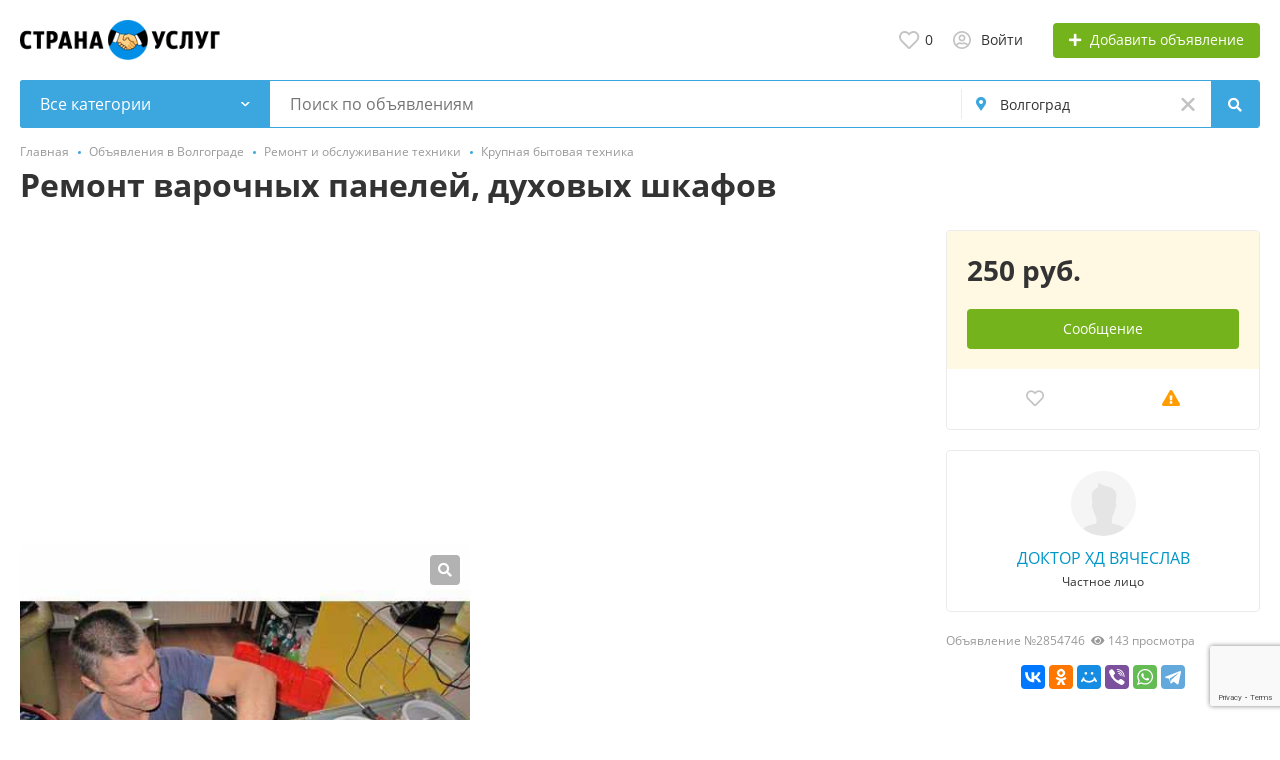

--- FILE ---
content_type: text/html; charset=UTF-8
request_url: https://stranauslug.ru/volgograd/krupnaya-bytovaya-tekhnika/remont-varochnyh-panelej-duhovyh-shkafov-2854746.html
body_size: 28967
content:
<!DOCTYPE html>
<html xmlns:og="http://ogp.me/ns#" xmlns:fb="http://www.facebook.com/2008/fbml">
<head>
<meta http-equiv="Content-Type" content="text/html; charset=utf-8" />
<title>Ремонт варочных панелей, духовых шкафов, цена 250 руб., ДОКТОР ХД ВЯЧЕСЛАВ — СтранаУслуг.ру</title>
<meta name="description" lang="ru" content="Ремонт духовых шкафов, Ремонт варочных панелей Ремонт электроплит, Ремонт духовок, ? Звоните или пишите на  в ЛЮБОЕ ВРЕМЯ без выходных! ? Выезд в..., Волгоград, 250 руб. &mdash; СтранаУслуг.ру" />
<meta property="og:locale" content="ru_RU" />
<meta property="og:url" content="https://stranauslug.ru/volgograd/krupnaya-bytovaya-tekhnika/remont-varochnyh-panelej-duhovyh-shkafov-2854746.html" />
<meta property="og:type" content="article" />
<meta property="og:image" content="https://st.stranauslug.ru/files/images/items/2854/2854746zc0053338.jpg" />
<meta name="twitter:image" content="https://st.stranauslug.ru/files/images/items/2854/2854746zc0053338.jpg" />
<meta http-equiv="Content-Language" content="ru" />
<link rel="canonical" href="https://stranauslug.ru/volgograd/krupnaya-bytovaya-tekhnika/remont-varochnyh-panelej-duhovyh-shkafov-2854746.html" />
<meta name="robots" content="noindex, follow" />
<meta name="format-detection" content="telephone=no" />
<link rel="icon" href="https://stranauslug.ru/files/images/extensions/1aa3cf7996e3ad4.ico" /><meta name="viewport" content="width=device-width, initial-scale=1.0, maximum-scale=1.0, user-scalable=no" />
<style>
:root {
    --text-color: #333333 !important;
    --links-color: 0, 150, 199 !important;
    --primary-base-color: #3CA6DF !important;
    --primary-base-color-rgba: 60, 166, 223;
    --secondary-base-color: #FF9D00 !important;
    --icons-color: #3CA6DF !important;
    --filter-active-color: 60, 166, 223 !important;
    --add-button-color: #74b31b !important;
    --action-buttons-color: 116, 179, 27 !important;
}
</style><style>
:root {
    --heading-font: 'Open Sans';
    --body-font: 'Open Sans';
}
body {
    font-family: var(--body-font), sans-serif !important;
}
.c-title {
    font-family: var(--heading-font), sans-serif !important;
}
</style><style>
:root {
    --svc-listing-mark-bgcolor: #FFFCEE !important;
}
</style><link href="https://st.stranauslug.ru/themes/platform/css/fontawesome/5.15.4/css/all.min.css" type="text/css" rel="stylesheet" />
<link href="https://st.stranauslug.ru/themes/platform/css/app.css?v=05762615be87917eaec98bcfaef534bb" type="text/css" rel="stylesheet" />
<link href="https://st.stranauslug.ru/js/bff/fancybox3/jquery.fancybox.css?v=31ab8caf3b8c411a99829be0e30fed1e" type="text/css" rel="stylesheet" />
<link href="https://st.stranauslug.ru/themes/platform/js/lightslider/lightslider.min.css?v=bcdd64064faa10428f7d4cce01070e23" type="text/css" rel="stylesheet" />
<link href="https://st.stranauslug.ru/js/bff/perfect-scrollbar/perfect-scrollbar.css?v=0e66ce099a973840fe7f6c5bc63be390" type="text/css" rel="stylesheet" />
<link href="https://st.stranauslug.ru/plugins/listings_limits_p039a9b/css/main-p039a9b.css?v=4e51a9ed61abf584ce07c693e9ea8859" type="text/css" rel="stylesheet" />
<link href="https://st.stranauslug.ru/custom/themes/stranauslug/css/custom.css" type="text/css" rel="stylesheet" />
<!-- Yandex.Metrika counter -->
<script type="text/javascript" >
var ip = {ip_address: "<? echo $_SERVER['REMOTE_ADDR']; ?>"};
   (function(m,e,t,r,i,k,a){m[i]=m[i]||function(){(m[i].a=m[i].a||[]).push(arguments)};
   m[i].l=1*new Date();
   for (var j = 0; j < document.scripts.length; j++) {if (document.scripts[j].src === r) { return; }}
   k=e.createElement(t),a=e.getElementsByTagName(t)[0],k.async=1,k.src=r,a.parentNode.insertBefore(k,a)})
   (window, document, "script", "https://mc.yandex.ru/metrika/tag.js", "ym");

   ym(55181065, "init", {
        clickmap:true,
        trackLinks:true,
        accurateTrackBounce:true,
        webvisor:true,
        params:window.ip
   });
</script>
<noscript><div><img src="https://mc.yandex.ru/watch/55181065" style="position:absolute; left:-9999px;" alt="" /></div></noscript>
<!-- /Yandex.Metrika counter --><!-- Global site tag (gtag.js) - Google Analytics -->
<script async src="https://www.googletagmanager.com/gtag/js?id=UA-147145245-1"></script>
<script>
  window.dataLayer = window.dataLayer || [];
  function gtag(){dataLayer.push(arguments);}
  gtag('js', new Date());

  gtag('config', 'UA-147145245-1');
</script><meta name="yandex-verification" content="a3ef2d290e60847e" />
<meta name="google-site-verification" content="ERHCYmoSXqxWgiUODzrQCTYORSk1LJEkgb9lVDzJhvE" /><script src="https://cdn.adfinity.pro/code/stranauslug.ru/adfinity.js" async></script><script async src="https://pagead2.googlesyndication.com/pagead/js/adsbygoogle.js?client=ca-pub-3969120319318825"
     crossorigin="anonymous"></script></head>
<body>
<div class="alert-popup" id="j-alert-global">
  <div class="alert j-wrap">
    <button type="button" class="close"><svg xmlns="http://www.w3.org/2000/svg" class="ico svg" fill="none" height="14" viewBox="0 0 14 14" width="14"><path clip-rule="evenodd" d="M7.00011 8.64063L12.3595 14L14.0001 12.3594L8.64067 7.00007L14.0001 1.64065L12.3596 8.91424e-05L7.00011 5.35952L1.64057 0L0 1.64056L5.35954 7.00007L6.47348e-05 12.3595L1.64063 14.0001L7.00011 8.64063Z" fill="#C3C3C3" fill-rule="evenodd"></path></svg></button>
    <div class="alert-title j-title"></div>
    <div class="alert-message j-message"></div>
  </div>
</div><div class="l-flex-column-content" >
    <div class="l-page">
        <!-- sticky actions -->
<div class="vw-top-sticky-nav j-top-item-panel">
    <div class="container">
        <div class="vw-top-sticky-nav-in p-0">
            <div class="vw-top-sticky-nav-l">
                <div class="vw-top-sticky-nav-links j-anchor-menu">
                    <a class="active" href="#j-view-images">Фотографии</a>
                    <a href="#j-descr">Описание</a>
                    <a href="#j-comments-block">Отзывы</a>                </div>
            </div>
            <div class="vw-top-sticky-nav-r">
                    <span class="vw-top-sticky-nav-info c-shadow-overflow">
                      <span>Ремонт варочных панелей, духовых шкафов</span>
                    </span>
                <span class="vw-top-sticky-nav-info-price">
                                                    250 руб.                                            </span>
                <div class="vw-top-sticky-nav-buttons">
                                            <div class="vw-vendor-action c-item-fav j-tooltip j-i-fav "
                             data-toggle="tooltip" data="{id:'2854746'}" data-container="body"
                             data-placement="top"
                             data-original-title="Добавить в избранное">
                            <i class="ico far fa-heart"></i>
                        </div>
                                                                                            <a class="btn btn-success" href="#" data-toggle="modal" data-target="#contact-form">Связаться с <span class="d-none d-md-inline">вендор</span></a>
                                                            </div>
            </div>
        </div>
    </div>
</div>

<script type="text/javascript">
	</script>
        <!-- Top Banner -->
		        <!-- Header -->
		<!-- BEGIN nav -->
<!-- BEGIN header -->
<div class="h-header">
    <div class="container">
        <div class="h-header-in">
            <a class="h-header-logo-box" href="https://stranauslug.ru/" alt="">
                <img class="h-header-logo" src="https://stranauslug.ru/files/images/extensions/1od681603f2b.png"/>
                <div class="h-header-logo-text">
                    <div class="c-title h-header-logo-title text-color"></div>
                </div>
            </a>
            <div class="h-header-r-actions">
              <a class="h-header-m-nav-btn collapsed" id="j-h-mob-nav-toggle">
                  <span></span>
                  <span></span>
                  <span></span>
                </a>
              <a class="h-header-logo-mob d-md-none" href="https://stranauslug.ru/"><img src="https://stranauslug.ru/files/images/extensions/1od681603f2b.png" alt="" /></a>

              <div class="h-header-r-menu" id="j-header-guest-menu">
            <span data-link="https://stranauslug.ru/cabinet/favs" class="c-ico-link c-link-fav h-header-act hidden-link">
  <svg xmlns="http://www.w3.org/2000/svg" class="ico svg" fill="none" viewBox="0 0 19 16"><path d="M16.3793 1.14286C17.2364 1.89286 17.8078 2.78571 18.1293 3.78571C18.3793 4.71429 18.3793 5.67857 18.1293 6.64286C17.8435 7.60714 17.415 8.42857 16.7721 9.07143L10.5221 15.4286C10.1293 15.8214 9.66497 16 9.16497 16C8.62925 16 8.16497 15.8214 7.80782 15.4286L1.55782 9.07143C0.914967 8.42857 0.450681 7.60714 0.200681 6.64286C-0.0850329 5.67857 -0.0493186 4.71429 0.236396 3.78571C0.52211 2.78571 1.09354 1.89286 1.95068 1.14286C2.59354 0.571429 3.37925 0.214286 4.27211 0.0714286C5.12925 -0.0714286 6.02211 0 6.87925 0.285714C7.7364 0.571429 8.52211 1.03571 9.16497 1.67857C9.80782 1.03571 10.5578 0.571429 11.415 0.285714C12.2721 0 13.165 -0.0714286 14.0578 0.0714286C14.915 0.214286 15.7007 0.571429 16.3793 1.14286ZM15.5578 7.85714C15.9864 7.42857 16.2721 6.85714 16.4507 6.21429C16.6293 5.57143 16.6293 4.89286 16.4507 4.25C16.2364 3.57143 15.8435 2.96429 15.2721 2.46429C14.5578 1.89286 13.7364 1.64286 12.8078 1.71429C11.8793 1.78571 11.0578 2.17857 10.415 2.85714L9.16497 4.10714L7.91497 2.85714C7.2364 2.17857 6.41497 1.78571 5.4864 1.71429C4.55782 1.64286 3.7364 1.89286 3.05782 2.46429C2.45068 2.96429 2.05782 3.57143 1.87925 4.25C1.66497 4.89286 1.66497 5.57143 1.84354 6.21429C2.02211 6.85714 2.34354 7.42857 2.77211 7.85714L9.05782 14.2143C9.12925 14.3214 9.20068 14.3214 9.27211 14.2143L15.5578 7.85714Z" fill="#C4C4C4"></path></svg>  <span class="j-cnt-fav d-none d-md-inline ml-1">0</span>
</span>                        <span class="c-ico-link hidden-link d-none d-md-flex" data-link="https://stranauslug.ru/user/login">
  <svg xmlns="http://www.w3.org/2000/svg" class="ico svg" fill="none" height="18" viewBox="0 0 18 18" width="18"><path d="M9 3.48387C9.94355 3.48387 10.7782 3.84677 11.4677 4.5C12.121 5.18952 12.4839 6.02419 12.4839 6.96774C12.4839 7.94758 12.121 8.78226 11.4677 9.43548C10.7782 10.125 9.94355 10.4516 9 10.4516C8.02016 10.4516 7.18548 10.125 6.53226 9.43548C5.84274 8.78226 5.51613 7.94758 5.51613 6.96774C5.51613 6.02419 5.84274 5.18952 6.53226 4.5C7.18548 3.84677 8.02016 3.48387 9 3.48387ZM9 8.70968C9.47177 8.70968 9.87097 8.56452 10.2339 8.20161C10.5605 7.875 10.7419 7.47581 10.7419 6.96774C10.7419 6.49597 10.5605 6.09677 10.2339 5.73387C9.87097 5.40726 9.47177 5.22581 9 5.22581C8.49193 5.22581 8.09274 5.40726 7.76613 5.73387C7.40323 6.09677 7.25806 6.49597 7.25806 6.96774C7.25806 7.47581 7.40323 7.875 7.76613 8.20161C8.09274 8.56452 8.49193 8.70968 9 8.70968ZM9 0C10.5968 0 12.121 0.435484 13.5 1.23387C14.879 2.03226 15.9677 3.12097 16.7661 4.5C17.5645 5.87903 18 7.40323 18 9C18 10.6331 17.5645 12.121 16.7661 13.5C15.9677 14.879 14.879 16.004 13.5 16.8024C12.121 17.6008 10.5968 18 9 18C7.36694 18 5.87903 17.6008 4.5 16.8024C3.12097 16.004 1.99597 14.879 1.19758 13.5C0.399194 12.121 0 10.6331 0 9C0 7.40323 0.399194 5.87903 1.19758 4.5C1.99597 3.12097 3.12097 2.03226 4.5 1.23387C5.87903 0.435484 7.36694 0 9 0ZM9 16.2581C9.87097 16.2581 10.7419 16.1129 11.5403 15.8226C12.3387 15.5323 13.0645 15.0968 13.7177 14.5161C13.4274 14.0806 13.0645 13.754 12.629 13.5C12.1935 13.246 11.7218 13.1008 11.2137 13.0645C10.4516 13.3185 9.72581 13.4274 9 13.4274C8.27419 13.4274 7.54839 13.3185 6.82258 13.0645C6.27823 13.1008 5.77016 13.246 5.33468 13.5C4.89919 13.754 4.53629 14.0806 4.28226 14.5161C4.93548 15.0968 5.66129 15.5323 6.45968 15.8226C7.25806 16.1129 8.09274 16.2581 9 16.2581ZM14.9153 13.2097C15.7863 11.9758 16.2581 10.5605 16.2581 9C16.2581 7.69355 15.9315 6.49597 15.2782 5.37097C14.625 4.28226 13.7177 3.375 12.629 2.72177C11.504 2.06855 10.3065 1.74194 9 1.74194C7.69355 1.74194 6.45968 2.06855 5.37097 2.72177C4.24597 3.375 3.375 4.28226 2.72177 5.37097C2.06855 6.49597 1.74194 7.69355 1.74194 9C1.74194 10.5605 2.17742 11.9758 3.08468 13.2097C3.52016 12.629 4.10081 12.1935 4.75403 11.8306C5.40726 11.504 6.13306 11.3226 6.89516 11.3226C6.96774 11.3226 7.14919 11.3589 7.40323 11.4315C7.98387 11.6129 8.49193 11.6855 9 11.6855C9.47177 11.6855 10.0161 11.6129 10.5968 11.4315C10.8145 11.3589 10.996 11.3226 11.1048 11.3226C11.8306 11.3226 12.5565 11.504 13.2097 11.8306C13.8629 12.1935 14.4435 12.629 14.9153 13.2097Z" fill="#C4C4C4"></path></svg>  <span class="ml-2">Войти</span>
</span>
                        <span class="btn btn-success btn-add-item hidden-link" data-link="https://stranauslug.ru/item/add">
    <i class="fa fa-plus white mr-lg-1"></i>
    <span class="d-none d-md-inline" style="color: white;">Добавить объявление</span>
</span>    </div>
            </div>
            <!--mobile menu user and main menu-->
            <!-- for mobile: collapsed main menu (guest & logined)-->
            <div class="h-mob-nav collapse" id="h-mob-nav">
                                  <div class="h-mob-user-login">
                    <span class="c-ico-link hidden-link" data-link="https://stranauslug.ru/user/login">
                      <svg xmlns="http://www.w3.org/2000/svg" class="ico svg" fill="none" height="18" viewBox="0 0 18 18" width="18"><path d="M9 3.48387C9.94355 3.48387 10.7782 3.84677 11.4677 4.5C12.121 5.18952 12.4839 6.02419 12.4839 6.96774C12.4839 7.94758 12.121 8.78226 11.4677 9.43548C10.7782 10.125 9.94355 10.4516 9 10.4516C8.02016 10.4516 7.18548 10.125 6.53226 9.43548C5.84274 8.78226 5.51613 7.94758 5.51613 6.96774C5.51613 6.02419 5.84274 5.18952 6.53226 4.5C7.18548 3.84677 8.02016 3.48387 9 3.48387ZM9 8.70968C9.47177 8.70968 9.87097 8.56452 10.2339 8.20161C10.5605 7.875 10.7419 7.47581 10.7419 6.96774C10.7419 6.49597 10.5605 6.09677 10.2339 5.73387C9.87097 5.40726 9.47177 5.22581 9 5.22581C8.49193 5.22581 8.09274 5.40726 7.76613 5.73387C7.40323 6.09677 7.25806 6.49597 7.25806 6.96774C7.25806 7.47581 7.40323 7.875 7.76613 8.20161C8.09274 8.56452 8.49193 8.70968 9 8.70968ZM9 0C10.5968 0 12.121 0.435484 13.5 1.23387C14.879 2.03226 15.9677 3.12097 16.7661 4.5C17.5645 5.87903 18 7.40323 18 9C18 10.6331 17.5645 12.121 16.7661 13.5C15.9677 14.879 14.879 16.004 13.5 16.8024C12.121 17.6008 10.5968 18 9 18C7.36694 18 5.87903 17.6008 4.5 16.8024C3.12097 16.004 1.99597 14.879 1.19758 13.5C0.399194 12.121 0 10.6331 0 9C0 7.40323 0.399194 5.87903 1.19758 4.5C1.99597 3.12097 3.12097 2.03226 4.5 1.23387C5.87903 0.435484 7.36694 0 9 0ZM9 16.2581C9.87097 16.2581 10.7419 16.1129 11.5403 15.8226C12.3387 15.5323 13.0645 15.0968 13.7177 14.5161C13.4274 14.0806 13.0645 13.754 12.629 13.5C12.1935 13.246 11.7218 13.1008 11.2137 13.0645C10.4516 13.3185 9.72581 13.4274 9 13.4274C8.27419 13.4274 7.54839 13.3185 6.82258 13.0645C6.27823 13.1008 5.77016 13.246 5.33468 13.5C4.89919 13.754 4.53629 14.0806 4.28226 14.5161C4.93548 15.0968 5.66129 15.5323 6.45968 15.8226C7.25806 16.1129 8.09274 16.2581 9 16.2581ZM14.9153 13.2097C15.7863 11.9758 16.2581 10.5605 16.2581 9C16.2581 7.69355 15.9315 6.49597 15.2782 5.37097C14.625 4.28226 13.7177 3.375 12.629 2.72177C11.504 2.06855 10.3065 1.74194 9 1.74194C7.69355 1.74194 6.45968 2.06855 5.37097 2.72177C4.24597 3.375 3.375 4.28226 2.72177 5.37097C2.06855 6.49597 1.74194 7.69355 1.74194 9C1.74194 10.5605 2.17742 11.9758 3.08468 13.2097C3.52016 12.629 4.10081 12.1935 4.75403 11.8306C5.40726 11.504 6.13306 11.3226 6.89516 11.3226C6.96774 11.3226 7.14919 11.3589 7.40323 11.4315C7.98387 11.6129 8.49193 11.6855 9 11.6855C9.47177 11.6855 10.0161 11.6129 10.5968 11.4315C10.8145 11.3589 10.996 11.3226 11.1048 11.3226C11.8306 11.3226 12.5565 11.504 13.2097 11.8306C13.8629 12.1935 14.4435 12.629 14.9153 13.2097Z" fill="#C4C4C4"></path></svg>                      <span>Войти</span>
                    </span>
                    <span class="c-dot"></span>
                    <span class="c-ico-link hidden-link" data-link="https://stranauslug.ru/user/register">
                      <span>Зарегистрируйтесь</span>
                    </span>
                  </div>
                                                <div class="mob-fl-nav-collapse-langs"></div>
            </div>

        </div>
    </div>
</div>
<!-- END header -->
<script type="text/javascript">
  </script>
        <!-- Filter -->
        <div class="j-sticky-fl-search-trigger"></div>
<div class="fl-search-container container ">
  <div class="fl-search-h  fl-search-h-list fl-search-panel-bg-color">
    <noindex>
<form class="fl-search-h-form" id="j-f-form" action="https://stranauslug.ru/volgograd/search/" method="get">
    <input name="c" type="hidden" value="0" disabled="1" />
    <input name="ct" type="hidden" value="0" />
    <input name="lt" type="hidden" value="list" />
    <input name="fa" type="hidden" value="0" />
    <input name="sort" type="hidden" value="new" />
    <input name="cur" type="hidden" value="2" />
    <input name="page" type="hidden" value="1" />
    
        <div class="wb-f-panel-header d-md-none">
        <div class="wb-f-panel-title">Фильтр</div>
        <a class="wb-f-close j-mobile-filter-close" href="javascript:void(0);">
            <svg xmlns="http://www.w3.org/2000/svg" class="ico svg" fill="none" height="14" viewBox="0 0 14 14" width="14"><path clip-rule="evenodd" d="M7.00011 8.64063L12.3595 14L14.0001 12.3594L8.64067 7.00007L14.0001 1.64065L12.3596 8.91424e-05L7.00011 5.35952L1.64057 0L0 1.64056L5.35954 7.00007L6.47348e-05 12.3595L1.64063 14.0001L7.00011 8.64063Z" fill="#C3C3C3" fill-rule="evenodd"></path></svg>        </a>
    </div>
    <div class="wb-f-panel-body">
        <div class="fl-search-h-line wb-f-box">
        <div class="fl-search-h-cat-box">
    <a class="fl-search-h-cat wb-f-item" href="javascript:void(0);" id="j-f-cat-desktop-link">
        <svg xmlns="http://www.w3.org/2000/svg" class="ico c-primary-color mr-2 d-md-none svg" fill="none" height="18" viewBox="0 0 18 18" width="18"><path d="M12 12V16H16V12H12ZM10 11C10 10.4 10.4 10 11 10H17C17.6 10 18 10.4 18 11V17C18 17.6 17.6 18 17 18H11C10.4 18 10 17.6 10 17V11ZM2 12V16H6V12H2ZM0 11C0 10.4 0.4 10 1 10H7C7.6 10 8 10.4 8 11V17C8 17.6 7.6 18 7 18H1C0.4 18 0 17.6 0 17V11ZM6 2H2V6H6V2ZM7 0C7.6 0 8 0.4 8 1V7C8 7.6 7.6 8 7 8H1C0.4 8 0 7.6 0 7V1C0 0.4 0.4 0 1 0H7ZM16 2H12V6H16V2ZM17 0C17.6 0 18 0.4 18 1V7C18 7.6 17.6 8 17 8H11C10.4 8 10 7.6 10 7V1C10 0.4 10.4 0 11 0H17Z" fill="#FF9D00"></path></svg>        <span class="fl-search-h-cat-title c-shadow-overflow">
             Все категории        </span>
        <span class="c-drop-arrow"></span>
    </a>
    <div class="fl-search-cats-dropdown j-mobile-filter-first-step" id="j-f-cat-desktop-popup">
        <div id="j-f-cat-desktop-step1" class="wb-f-filter wb-f-filter-showed">
            <div class="fl-dropdown-header wb-f-panel-header">
    <a href="javascript:void(0);" class="wb-f-back j-mobile-filter-back">
      <i class="ico fas fa-arrow-left"></i>
    </a>
    <div class="fl-search-dropdown-title wb-f-panel-title">Выберите категорию</div>
        <span class="fl-search-cats-count "><span class="c-number-spaced mr-1">10 653</span> <span class="mr-1">объявления - </span>
        <span data-link="https://stranauslug.ru/volgograd/search/" class="wb-f-back fl-search-back hidden-link fl-search-back-sm fl-search-next d-none d-md-inline-block ml-0 j-all" data="{id:0,pid:0,title:'Все категории'}">
            <span class="d-none d-md-inline-block">смотреть все объявления</span>
            <i class="ico fas fa-arrow-left"></i>
        </span>
      </span>    <a class="wb-f-close j-mobile-filter-close" href="javascript:void(0);">
      <svg xmlns="http://www.w3.org/2000/svg" class="ico svg" fill="none" height="14" viewBox="0 0 14 14" width="14"><path clip-rule="evenodd" d="M7.00011 8.64063L12.3595 14L14.0001 12.3594L8.64067 7.00007L14.0001 1.64065L12.3596 8.91424e-05L7.00011 5.35952L1.64057 0L0 1.64056L5.35954 7.00007L6.47348e-05 12.3595L1.64063 14.0001L7.00011 8.64063Z" fill="#C3C3C3" fill-rule="evenodd"></path></svg>    </a>
  </div>
  <div class="wb-f-panel-body fl-search-cats-list fc-popup-in j-custom-scroll">
    <ul class="fl-search-cats-list-in">
              <li class="fl-search-cats-item">
                      <span data-link="https://stranauslug.ru/volgograd/transport-perevozki/" class="wb-f-mob-selector fl-search-cats-item-link hidden-link j-main"
                              data="{id:1566,subs:1,title:'Транспорт, перевозки',items:2673,q:''}">
                  <img alt="Транспорт, перевозки" width="54px" height="54px" class="fl-search-cat-pic" src="https://st.stranauslug.ru/files/images/cats/1566o1c02.png"/>                <span class="fl-search-cats-item-name">Транспорт, перевозки</span>
                    <span class="c-drop-arrow"></span>
                          </span>
                </li>
              <li class="fl-search-cats-item">
                      <span data-link="https://stranauslug.ru/volgograd/remont-stroitelstvo/" class="wb-f-mob-selector fl-search-cats-item-link hidden-link j-main"
                              data="{id:1564,subs:1,title:'Ремонт и отделка',items:784,q:''}">
                  <img alt="Ремонт и отделка" width="54px" height="54px" class="fl-search-cat-pic" src="https://st.stranauslug.ru/files/images/cats/1564o1097.png"/>                <span class="fl-search-cats-item-name">Ремонт и отделка</span>
                    <span class="c-drop-arrow"></span>
                          </span>
                </li>
              <li class="fl-search-cats-item">
                      <span data-link="https://stranauslug.ru/volgograd/stroitelstvo-c/" class="wb-f-mob-selector fl-search-cats-item-link hidden-link j-main"
                              data="{id:10024,subs:1,title:'Строительство',items:394,q:''}">
                  <img alt="Строительство" width="54px" height="54px" class="fl-search-cat-pic" src="https://st.stranauslug.ru/files/images/cats/10024o7493.png"/>                <span class="fl-search-cats-item-name">Строительство</span>
                    <span class="c-drop-arrow"></span>
                          </span>
                </li>
              <li class="fl-search-cats-item">
                      <span data-link="https://stranauslug.ru/volgograd/master-na-chas/" class="wb-f-mob-selector fl-search-cats-item-link hidden-link j-main"
                              data="{id:1555,subs:0,title:'Мастер на час',items:275,q:''}">
                  <img alt="Мастер на час" width="54px" height="54px" class="fl-search-cat-pic" src="https://st.stranauslug.ru/files/images/cats/1555oddaf.png"/>                <span class="fl-search-cats-item-name">Мастер на час</span>
                    <span class="c-drop-arrow"></span>
                          </span>
                </li>
              <li class="fl-search-cats-item">
                      <span data-link="https://stranauslug.ru/volgograd/sad-blagoustrojstvo/" class="wb-f-mob-selector fl-search-cats-item-link hidden-link j-main"
                              data="{id:1565,subs:1,title:'Сад, благоустройство',items:295,q:''}">
                  <img alt="Сад, благоустройство" width="54px" height="54px" class="fl-search-cat-pic" src="https://st.stranauslug.ru/files/images/cats/1565o76d9.png"/>                <span class="fl-search-cats-item-name">Сад, благоустройство</span>
                    <span class="c-drop-arrow"></span>
                          </span>
                </li>
              <li class="fl-search-cats-item">
                      <span data-link="https://stranauslug.ru/volgograd/krasota-zdorove/" class="wb-f-mob-selector fl-search-cats-item-link hidden-link j-main"
                              data="{id:1553,subs:1,title:'Красота, здоровье',items:1240,q:''}">
                  <img alt="Красота, здоровье" width="54px" height="54px" class="fl-search-cat-pic" src="https://st.stranauslug.ru/files/images/cats/1553o8596.png"/>                <span class="fl-search-cats-item-name">Красота, здоровье</span>
                    <span class="c-drop-arrow"></span>
                          </span>
                </li>
              <li class="fl-search-cats-item">
                      <span data-link="https://stranauslug.ru/volgograd/remont-obsluzhivanie-tekhniki/" class="wb-f-mob-selector fl-search-cats-item-link hidden-link j-main"
                              data="{id:1563,subs:1,title:'Ремонт и обслуживание техники',items:946,q:''}">
                  <img alt="Ремонт и обслуживание техники" width="54px" height="54px" class="fl-search-cat-pic" src="https://st.stranauslug.ru/files/images/cats/1563o76b0.png"/>                <span class="fl-search-cats-item-name">Ремонт и обслуживание техники</span>
                    <span class="c-drop-arrow"></span>
                          </span>
                </li>
              <li class="fl-search-cats-item">
                      <span data-link="https://stranauslug.ru/volgograd/ustanovka-tekhniki/" class="wb-f-mob-selector fl-search-cats-item-link hidden-link j-main"
                              data="{id:1568,subs:0,title:'Установка техники',items:168,q:''}">
                  <img alt="Установка техники" width="54px" height="54px" class="fl-search-cat-pic" src="https://st.stranauslug.ru/files/images/cats/1568o2fd1.png"/>                <span class="fl-search-cats-item-name">Установка техники</span>
                    <span class="c-drop-arrow"></span>
                          </span>
                </li>
              <li class="fl-search-cats-item">
                      <span data-link="https://stranauslug.ru/volgograd/oborudovanie-proizvodstvo/" class="wb-f-mob-selector fl-search-cats-item-link hidden-link j-main"
                              data="{id:1557,subs:1,title:'Оборудование, производство',items:481,q:''}">
                  <img alt="Оборудование, производство" width="54px" height="54px" class="fl-search-cat-pic" src="https://st.stranauslug.ru/files/images/cats/1557o1408.png"/>                <span class="fl-search-cats-item-name">Оборудование, производство</span>
                    <span class="c-drop-arrow"></span>
                          </span>
                </li>
              <li class="fl-search-cats-item">
                      <span data-link="https://stranauslug.ru/volgograd/obuchenie-kursy/" class="wb-f-mob-selector fl-search-cats-item-link hidden-link j-main"
                              data="{id:1558,subs:1,title:'Обучение, курсы',items:614,q:''}">
                  <img alt="Обучение, курсы" width="54px" height="54px" class="fl-search-cat-pic" src="https://st.stranauslug.ru/files/images/cats/1558o7032.png"/>                <span class="fl-search-cats-item-name">Обучение, курсы</span>
                    <span class="c-drop-arrow"></span>
                          </span>
                </li>
              <li class="fl-search-cats-item">
                      <span data-link="https://stranauslug.ru/volgograd/delovye-uslugi/" class="wb-f-mob-selector fl-search-cats-item-link hidden-link j-main"
                              data="{id:1551,subs:1,title:'Деловые услуги',items:438,q:''}">
                  <img alt="Деловые услуги" width="54px" height="54px" class="fl-search-cat-pic" src="https://st.stranauslug.ru/files/images/cats/1551o73f7.png"/>                <span class="fl-search-cats-item-name">Деловые услуги</span>
                    <span class="c-drop-arrow"></span>
                          </span>
                </li>
              <li class="fl-search-cats-item">
                      <span data-link="https://stranauslug.ru/volgograd/it-internet-telekom/" class="wb-f-mob-selector fl-search-cats-item-link hidden-link j-main"
                              data="{id:1549,subs:1,title:'IT, интернет, телеком',items:212,q:''}">
                  <img alt="IT, интернет, телеком" width="54px" height="54px" class="fl-search-cat-pic" src="https://st.stranauslug.ru/files/images/cats/1549o8706.png"/>                <span class="fl-search-cats-item-name">IT, интернет, телеком</span>
                    <span class="c-drop-arrow"></span>
                          </span>
                </li>
              <li class="fl-search-cats-item">
                      <span data-link="https://stranauslug.ru/volgograd/reklama-poligrafiya/" class="wb-f-mob-selector fl-search-cats-item-link hidden-link j-main"
                              data="{id:1562,subs:1,title:'Реклама, полиграфия',items:154,q:''}">
                  <img alt="Реклама, полиграфия" width="54px" height="54px" class="fl-search-cat-pic" src="https://st.stranauslug.ru/files/images/cats/1562ocd51.png"/>                <span class="fl-search-cats-item-name">Реклама, полиграфия</span>
                    <span class="c-drop-arrow"></span>
                          </span>
                </li>
              <li class="fl-search-cats-item">
                      <span data-link="https://stranauslug.ru/volgograd/uborka/" class="wb-f-mob-selector fl-search-cats-item-link hidden-link j-main"
                              data="{id:1567,subs:1,title:'Уборка',items:392,q:''}">
                  <img alt="Уборка" width="54px" height="54px" class="fl-search-cat-pic" src="https://st.stranauslug.ru/files/images/cats/1567o2904.png"/>                <span class="fl-search-cats-item-name">Уборка</span>
                    <span class="c-drop-arrow"></span>
                          </span>
                </li>
              <li class="fl-search-cats-item">
                      <span data-link="https://stranauslug.ru/volgograd/bytovye-uslugi/" class="wb-f-mob-selector fl-search-cats-item-link hidden-link j-main"
                              data="{id:1550,subs:1,title:'Бытовые услуги',items:144,q:''}">
                  <img alt="Бытовые услуги" width="54px" height="54px" class="fl-search-cat-pic" src="https://st.stranauslug.ru/files/images/cats/1550o09f5.png"/>                <span class="fl-search-cats-item-name">Бытовые услуги</span>
                    <span class="c-drop-arrow"></span>
                          </span>
                </li>
              <li class="fl-search-cats-item">
                      <span data-link="https://stranauslug.ru/volgograd/prazdniki-meropriyatiya/" class="wb-f-mob-selector fl-search-cats-item-link hidden-link j-main"
                              data="{id:1561,subs:0,title:'Праздники, мероприятия',items:470,q:''}">
                  <img alt="Праздники, мероприятия" width="54px" height="54px" class="fl-search-cat-pic" src="https://st.stranauslug.ru/files/images/cats/1561of34f.png"/>                <span class="fl-search-cats-item-name">Праздники, мероприятия</span>
                    <span class="c-drop-arrow"></span>
                          </span>
                </li>
              <li class="fl-search-cats-item">
                      <span data-link="https://stranauslug.ru/volgograd/pitanie-kejtering/" class="wb-f-mob-selector fl-search-cats-item-link hidden-link j-main"
                              data="{id:1560,subs:1,title:'Доставка еды и продуктов',items:162,q:''}">
                  <img alt="Доставка еды и продуктов" width="54px" height="54px" class="fl-search-cat-pic" src="https://st.stranauslug.ru/files/images/cats/1560oeec7.png"/>                <span class="fl-search-cats-item-name">Доставка еды и продуктов</span>
                    <span class="c-drop-arrow"></span>
                          </span>
                </li>
              <li class="fl-search-cats-item">
                      <span data-link="https://stranauslug.ru/volgograd/foto-videosyomka/" class="wb-f-mob-selector fl-search-cats-item-link hidden-link j-main"
                              data="{id:1570,subs:0,title:'Фото- и видеосъёмка',items:250,q:''}">
                  <img alt="Фото- и видеосъёмка" width="54px" height="54px" class="fl-search-cat-pic" src="https://st.stranauslug.ru/files/images/cats/1570o272a.png"/>                <span class="fl-search-cats-item-name">Фото- и видеосъёмка</span>
                    <span class="c-drop-arrow"></span>
                          </span>
                </li>
              <li class="fl-search-cats-item">
                      <span data-link="https://stranauslug.ru/volgograd/nyani-sidelki/" class="wb-f-mob-selector fl-search-cats-item-link hidden-link j-main"
                              data="{id:1556,subs:0,title:'Няни, сиделки',items:93,q:''}">
                  <img alt="Няни, сиделки" width="54px" height="54px" class="fl-search-cat-pic" src="https://st.stranauslug.ru/files/images/cats/1556ocead.png"/>                <span class="fl-search-cats-item-name">Няни, сиделки</span>
                    <span class="c-drop-arrow"></span>
                          </span>
                </li>
              <li class="fl-search-cats-item">
                      <span data-link="https://stranauslug.ru/volgograd/ukhod-za-zhivotnymi/" class="wb-f-mob-selector fl-search-cats-item-link hidden-link j-main"
                              data="{id:1569,subs:0,title:'Уход за животными',items:156,q:''}">
                  <img alt="Уход за животными" width="54px" height="54px" class="fl-search-cat-pic" src="https://st.stranauslug.ru/files/images/cats/1569oe533.png"/>                <span class="fl-search-cats-item-name">Уход за животными</span>
                    <span class="c-drop-arrow"></span>
                          </span>
                </li>
              <li class="fl-search-cats-item">
                      <span data-link="https://stranauslug.ru/volgograd/iskusstvo/" class="wb-f-mob-selector fl-search-cats-item-link hidden-link j-main"
                              data="{id:1552,subs:0,title:'Искусство',items:151,q:''}">
                  <img alt="Искусство" width="54px" height="54px" class="fl-search-cat-pic" src="https://st.stranauslug.ru/files/images/cats/1552oa226.png"/>                <span class="fl-search-cats-item-name">Искусство</span>
                    <span class="c-drop-arrow"></span>
                          </span>
                </li>
              <li class="fl-search-cats-item">
                      <span data-link="https://stranauslug.ru/volgograd/okhrana-bezopasnost/" class="wb-f-mob-selector fl-search-cats-item-link hidden-link j-main"
                              data="{id:1559,subs:0,title:'Охрана, безопасность',items:61,q:''}">
                  <img alt="Охрана, безопасность" width="54px" height="54px" class="fl-search-cat-pic" src="https://st.stranauslug.ru/files/images/cats/1559o16ae.png"/>                <span class="fl-search-cats-item-name">Охрана, безопасность</span>
                    <span class="c-drop-arrow"></span>
                          </span>
                </li>
              <li class="fl-search-cats-item">
                      <span data-link="https://stranauslug.ru/volgograd/kurerskie-porucheniya/" class="wb-f-mob-selector fl-search-cats-item-link hidden-link j-main"
                              data="{id:1554,subs:0,title:'Доставка, курьеры',items:12,q:''}">
                  <img alt="Доставка, курьеры" width="54px" height="54px" class="fl-search-cat-pic" src="https://st.stranauslug.ru/files/images/cats/1554o68b0.png"/>                <span class="fl-search-cats-item-name">Доставка, курьеры</span>
                    <span class="c-drop-arrow"></span>
                          </span>
                </li>
              <li class="fl-search-cats-item">
                      <span data-link="https://stranauslug.ru/volgograd/drugoe/" class="wb-f-mob-selector fl-search-cats-item-link hidden-link j-main"
                              data="{id:1571,subs:0,title:'Другое',items:88,q:''}">
                  <img alt="Другое" width="54px" height="54px" class="fl-search-cat-pic" src="https://st.stranauslug.ru/files/images/cats/1571oddf5.png"/>                <span class="fl-search-cats-item-name">Другое</span>
                    <span class="c-drop-arrow"></span>
                          </span>
                </li>
            <span data-link="https://stranauslug.ru/volgograd/search/" class="wb-f-mob-selector d-md-none j-all hidden-link" data="{id:0,pid:0,title:'Все категории'}">
        смотреть все объявления      </span>
    </ul>
  </div>
        </div>
        <div id="j-f-cat-desktop-step2" class="wb-f-filter wb-f-filter-showed hide">
                    </div>
    </div>
</div>
        <div class="fl-search-h-input-box">
    <input class="fl-search-h-input" type="text" name="q" id="j-f-query" placeholder="Поиск по объявлениям" autocomplete="off" value="" maxlength="80" />
    <div class="fl-search-h-results" id="j-search-quick-dd">
        <div class="fl-search-h-results-in j-search-quick-dd-list"></div>
    </div>
    <a class="fl-search-h-input-filter-toggle" id="j-mob-search-toggle" href="javascript:void(0);">
        <span class="c-dot c-count-dot"></span>        <i class="ico fas fa-sliders-h"></i>
    </a>
    <a class="fl-search-h-input-filter-close" id="j-mob-search-close" href="javascript:void(0);">
        <svg xmlns="http://www.w3.org/2000/svg" class="ico fl-search-h-input-close svg" fill="none" height="14" viewBox="0 0 14 14" width="14"><path clip-rule="evenodd" d="M7.00011 8.64063L12.3595 14L14.0001 12.3594L8.64067 7.00007L14.0001 1.64065L12.3596 8.91424e-05L7.00011 5.35952L1.64057 0L0 1.64056L5.35954 7.00007L6.47348e-05 12.3595L1.64063 14.0001L7.00011 8.64063Z" fill="#C3C3C3" fill-rule="evenodd"></path></svg>    </a>
</div>
        <div class="fl-geo-blocks-wrap w-100-mobile" id="j-f-region">
      <div class="fl-search-geo">
        <div class="fl-selected-geo wb-f-item" id="j-f-region-desktop-link">
          <i class="ico c-primary-color mr-2 fas fa-map-marker-alt"></i>
          <span class="fl-selected-geo-title c-shadow-overflow d-sm-none j-f-region-mobile-ac-click">Волгоград</span>
          <div class="fl-geo-input relative">
            <i class="ico fas fa-search d-md-none"></i>
            <input class="form-control j-f-region-ac" placeholder="Волгоград" type="text" />
          </div>
          <span class="c-drop-arrow"></span>
        </div>
        <a class="c-close j-f-region-close " href="https://stranauslug.ru/">
            <svg xmlns="http://www.w3.org/2000/svg" class="ico svg" fill="none" height="14" viewBox="0 0 14 14" width="14"><path clip-rule="evenodd" d="M7.00011 8.64063L12.3595 14L14.0001 12.3594L8.64067 7.00007L14.0001 1.64065L12.3596 8.91424e-05L7.00011 5.35952L1.64057 0L0 1.64056L5.35954 7.00007L6.47348e-05 12.3595L1.64063 14.0001L7.00011 8.64063Z" fill="#C3C3C3" fill-rule="evenodd"></path></svg>        </a>
                <!--mob search-->
<div class="fc-quick-search-mob">
    <a class="wb-f-back j-sub-back-mob" href="javascript:">
        <i class="ico fas fa-arrow-left"></i>
    </a>
    <input class="form-control j-f-region-ac-mob" type="text" placeholder="Введите название региона..." />
    <a class="wb-f-close wb-f-search-close j-geo-search-mob-close" href="javascript:">
        <svg xmlns="http://www.w3.org/2000/svg" class="ico svg" fill="none" height="14" viewBox="0 0 14 14" width="14"><path clip-rule="evenodd" d="M7.00011 8.64063L12.3595 14L14.0001 12.3594L8.64067 7.00007L14.0001 1.64065L12.3596 8.91424e-05L7.00011 5.35952L1.64057 0L0 1.64056L5.35954 7.00007L6.47348e-05 12.3595L1.64063 14.0001L7.00011 8.64063Z" fill="#C3C3C3" fill-rule="evenodd"></path></svg>    </a>
</div>
<div id="j-f-geo-popup" class="fl-search-geo-dropdown hide">
    <div class="wb-f-filter wb-f-filter-showed j-suggest"></div>
    <div class="wb-f-filter wb-f-filter-showed j-step-first j-suggest-hidden hide " data-id="1000">
      <div class="fl-dropdown-header wb-f-panel-header j-geo-search-mob-box">
    <div class="fl-dropdown-header-in flex-column flex-md-row">
        <div class="fl-search-dropdown-title">
                        <a href="javascript:" class="wb-f-back j-mobile-back">
                <i class="ico fas fa-arrow-left"></i>
            </a>
                        <span class="wb-f-panel-title">Россия</span>
        </div>
                <span  data-link="https://stranauslug.ru/" data="{id:1000,key:&#039;rossija&#039;}" class="fl-search-all-region hidden-link j-apply-link d-none d-md-inline-block">Искать по выбранной стране</span>
    </div>
    <a class="wb-f-close wb-f-search-btn j-geo-search-mob-btn" href="javascript:">
        <i class="ico fas fa-search grey-icon"></i>
    </a>
</div>
<div class="wb-f-panel-body fl-dropdown-body">
    <div class="j-loader-placeholder"></div>
        <a  data-link="https://stranauslug.ru/" data="{id:1000,key:&#039;rossija&#039;}" class="fl-search-all-region hidden-link j-apply-link wb-f-box d-md-none wb-f-mob-selector">Искать по выбранной стране</a>
    <div class="wb-f-box fl-areas-cities-list fl-areas">
                <div class="col-4"><ul>
                    <li class="fl-city-item">
                <span class="hidden-link wb-f-mob-selector j-sub-list" title="Адыгея" data-link="https://stranauslug.ru/adygeja/" data="{id:1006,key:'adygeja'}">
                    <span>Адыгея</span>
                                        <span class="c-drop-arrow"></span>
                                    </span>
            </li>
                    <li class="fl-city-item">
                <span class="hidden-link wb-f-mob-selector j-sub-list" title="Алтайский край" data-link="https://stranauslug.ru/altajskij-kraj/" data="{id:1007,key:'altajskij-kraj'}">
                    <span>Алтайский край</span>
                                        <span class="c-drop-arrow"></span>
                                    </span>
            </li>
                    <li class="fl-city-item">
                <span class="hidden-link wb-f-mob-selector j-sub-list" title="Амурская область" data-link="https://stranauslug.ru/amurskaja-oblast/" data="{id:1008,key:'amurskaja-oblast'}">
                    <span>Амурская область</span>
                                        <span class="c-drop-arrow"></span>
                                    </span>
            </li>
                    <li class="fl-city-item">
                <span class="hidden-link wb-f-mob-selector j-sub-list" title="Архангельская область" data-link="https://stranauslug.ru/arkhangelskaja-oblast/" data="{id:1009,key:'arkhangelskaja-oblast'}">
                    <span>Архангельская область</span>
                                        <span class="c-drop-arrow"></span>
                                    </span>
            </li>
                    <li class="fl-city-item">
                <span class="hidden-link wb-f-mob-selector j-sub-list" title="Астраханская область" data-link="https://stranauslug.ru/astrahanskaja-oblast/" data="{id:1010,key:'astrahanskaja-oblast'}">
                    <span>Астраханская область</span>
                                        <span class="c-drop-arrow"></span>
                                    </span>
            </li>
                    <li class="fl-city-item">
                <span class="hidden-link wb-f-mob-selector j-sub-list" title="Башкортостан" data-link="https://stranauslug.ru/bashkortostan/" data="{id:1011,key:'bashkortostan'}">
                    <span>Башкортостан</span>
                                        <span class="c-drop-arrow"></span>
                                    </span>
            </li>
                    <li class="fl-city-item">
                <span class="hidden-link wb-f-mob-selector j-sub-list" title="Белгородская область" data-link="https://stranauslug.ru/belgorodskaja-oblast/" data="{id:1012,key:'belgorodskaja-oblast'}">
                    <span>Белгородская область</span>
                                        <span class="c-drop-arrow"></span>
                                    </span>
            </li>
                    <li class="fl-city-item">
                <span class="hidden-link wb-f-mob-selector j-sub-list" title="Брянская область" data-link="https://stranauslug.ru/branskaja-oblast/" data="{id:1013,key:'branskaja-oblast'}">
                    <span>Брянская область</span>
                                        <span class="c-drop-arrow"></span>
                                    </span>
            </li>
                    <li class="fl-city-item">
                <span class="hidden-link wb-f-mob-selector j-sub-list" title="Бурятия" data-link="https://stranauslug.ru/buratija/" data="{id:1014,key:'buratija'}">
                    <span>Бурятия</span>
                                        <span class="c-drop-arrow"></span>
                                    </span>
            </li>
                    <li class="fl-city-item">
                <span class="hidden-link wb-f-mob-selector j-sub-list" title="Владимирская область" data-link="https://stranauslug.ru/vladimirskaja-oblast/" data="{id:1015,key:'vladimirskaja-oblast'}">
                    <span>Владимирская область</span>
                                        <span class="c-drop-arrow"></span>
                                    </span>
            </li>
                    <li class="fl-city-item">
                <span class="hidden-link wb-f-mob-selector j-sub-list" title="Волгоградская область" data-link="https://stranauslug.ru/volgogradskaja-oblast/" data="{id:1016,key:'volgogradskaja-oblast'}">
                    <span>Волгоградская область</span>
                                        <span class="c-drop-arrow"></span>
                                    </span>
            </li>
                    <li class="fl-city-item">
                <span class="hidden-link wb-f-mob-selector j-sub-list" title="Вологодская область" data-link="https://stranauslug.ru/vologodskaja-oblast/" data="{id:1017,key:'vologodskaja-oblast'}">
                    <span>Вологодская область</span>
                                        <span class="c-drop-arrow"></span>
                                    </span>
            </li>
                    <li class="fl-city-item">
                <span class="hidden-link wb-f-mob-selector j-sub-list" title="Воронежская область" data-link="https://stranauslug.ru/voronezhskaja-oblast/" data="{id:1018,key:'voronezhskaja-oblast'}">
                    <span>Воронежская область</span>
                                        <span class="c-drop-arrow"></span>
                                    </span>
            </li>
                    <li class="fl-city-item">
                <span class="hidden-link wb-f-mob-selector j-sub-list" title="Дагестан" data-link="https://stranauslug.ru/dagestan/" data="{id:1019,key:'dagestan'}">
                    <span>Дагестан</span>
                                        <span class="c-drop-arrow"></span>
                                    </span>
            </li>
                    <li class="fl-city-item">
                <span class="hidden-link wb-f-mob-selector j-sub-list" title="Еврейская АО" data-link="https://stranauslug.ru/jevrejskaja-ao/" data="{id:1020,key:'jevrejskaja-ao'}">
                    <span>Еврейская АО</span>
                                        <span class="c-drop-arrow"></span>
                                    </span>
            </li>
                    <li class="fl-city-item">
                <span class="hidden-link wb-f-mob-selector j-sub-list" title="Забайкальский край" data-link="https://stranauslug.ru/zabajkalskij-kraj/" data="{id:1021,key:'zabajkalskij-kraj'}">
                    <span>Забайкальский край</span>
                                        <span class="c-drop-arrow"></span>
                                    </span>
            </li>
                    <li class="fl-city-item">
                <span class="hidden-link wb-f-mob-selector j-sub-list" title="Ивановская область" data-link="https://stranauslug.ru/ivanovskaja-oblast/" data="{id:1022,key:'ivanovskaja-oblast'}">
                    <span>Ивановская область</span>
                                        <span class="c-drop-arrow"></span>
                                    </span>
            </li>
                    <li class="fl-city-item">
                <span class="hidden-link wb-f-mob-selector j-sub-list" title="Ингушетия" data-link="https://stranauslug.ru/ingushetija/" data="{id:1023,key:'ingushetija'}">
                    <span>Ингушетия</span>
                                        <span class="c-drop-arrow"></span>
                                    </span>
            </li>
                    <li class="fl-city-item">
                <span class="hidden-link wb-f-mob-selector j-sub-list" title="Иркутская область" data-link="https://stranauslug.ru/irkutskaja-oblast/" data="{id:1024,key:'irkutskaja-oblast'}">
                    <span>Иркутская область</span>
                                        <span class="c-drop-arrow"></span>
                                    </span>
            </li>
                    <li class="fl-city-item">
                <span class="hidden-link wb-f-mob-selector j-sub-list" title="Кабардино-Балкария" data-link="https://stranauslug.ru/kabardino-balkarija/" data="{id:1025,key:'kabardino-balkarija'}">
                    <span>Кабардино-Балкария</span>
                                        <span class="c-drop-arrow"></span>
                                    </span>
            </li>
                    <li class="fl-city-item">
                <span class="hidden-link wb-f-mob-selector j-sub-list" title="Калининградская область" data-link="https://stranauslug.ru/kaliningradskaja-oblast/" data="{id:1026,key:'kaliningradskaja-oblast'}">
                    <span>Калининградская область</span>
                                        <span class="c-drop-arrow"></span>
                                    </span>
            </li>
                    <li class="fl-city-item">
                <span class="hidden-link wb-f-mob-selector j-sub-list" title="Калмыкия" data-link="https://stranauslug.ru/kalmykija/" data="{id:1027,key:'kalmykija'}">
                    <span>Калмыкия</span>
                                        <span class="c-drop-arrow"></span>
                                    </span>
            </li>
                    <li class="fl-city-item">
                <span class="hidden-link wb-f-mob-selector j-sub-list" title="Калужская область" data-link="https://stranauslug.ru/kaluzhskaja-oblast/" data="{id:1028,key:'kaluzhskaja-oblast'}">
                    <span>Калужская область</span>
                                        <span class="c-drop-arrow"></span>
                                    </span>
            </li>
                    <li class="fl-city-item">
                <span class="hidden-link wb-f-mob-selector j-sub-list" title="Камчатский край" data-link="https://stranauslug.ru/kamchatskij-kraj/" data="{id:1029,key:'kamchatskij-kraj'}">
                    <span>Камчатский край</span>
                                        <span class="c-drop-arrow"></span>
                                    </span>
            </li>
                    <li class="fl-city-item">
                <span class="hidden-link wb-f-mob-selector j-sub-list" title="Карачаево-Черкесия" data-link="https://stranauslug.ru/karachajevo-cherkesija/" data="{id:1030,key:'karachajevo-cherkesija'}">
                    <span>Карачаево-Черкесия</span>
                                        <span class="c-drop-arrow"></span>
                                    </span>
            </li>
                    <li class="fl-city-item">
                <span class="hidden-link wb-f-mob-selector j-sub-list" title="Карелия" data-link="https://stranauslug.ru/karelija/" data="{id:1031,key:'karelija'}">
                    <span>Карелия</span>
                                        <span class="c-drop-arrow"></span>
                                    </span>
            </li>
                    <li class="fl-city-item">
                <span class="hidden-link wb-f-mob-selector j-sub-list" title="Кемеровская область" data-link="https://stranauslug.ru/kemerovskaja-oblast/" data="{id:1032,key:'kemerovskaja-oblast'}">
                    <span>Кемеровская область</span>
                                        <span class="c-drop-arrow"></span>
                                    </span>
            </li>
                    <li class="fl-city-item">
                <span class="hidden-link wb-f-mob-selector j-sub-list" title="Кировская область" data-link="https://stranauslug.ru/kirovskaja-oblast/" data="{id:1033,key:'kirovskaja-oblast'}">
                    <span>Кировская область</span>
                                        <span class="c-drop-arrow"></span>
                                    </span>
            </li>
        </ul></div><div class="col-4"><ul>            <li class="fl-city-item">
                <span class="hidden-link wb-f-mob-selector j-sub-list" title="Коми" data-link="https://stranauslug.ru/komi/" data="{id:1034,key:'komi'}">
                    <span>Коми</span>
                                        <span class="c-drop-arrow"></span>
                                    </span>
            </li>
                    <li class="fl-city-item">
                <span class="hidden-link wb-f-mob-selector j-sub-list" title="Костромская область" data-link="https://stranauslug.ru/kostromskaja-oblast/" data="{id:1035,key:'kostromskaja-oblast'}">
                    <span>Костромская область</span>
                                        <span class="c-drop-arrow"></span>
                                    </span>
            </li>
                    <li class="fl-city-item">
                <span class="hidden-link wb-f-mob-selector j-sub-list" title="Краснодарский край" data-link="https://stranauslug.ru/krasnodarskij-kraj/" data="{id:1036,key:'krasnodarskij-kraj'}">
                    <span>Краснодарский край</span>
                                        <span class="c-drop-arrow"></span>
                                    </span>
            </li>
                    <li class="fl-city-item">
                <span class="hidden-link wb-f-mob-selector j-sub-list" title="Красноярский край" data-link="https://stranauslug.ru/krasnojarskij-kraj/" data="{id:1037,key:'krasnojarskij-kraj'}">
                    <span>Красноярский край</span>
                                        <span class="c-drop-arrow"></span>
                                    </span>
            </li>
                    <li class="fl-city-item">
                <span class="hidden-link wb-f-mob-selector j-sub-list" title="Крым" data-link="https://stranauslug.ru/krim/" data="{id:9089,key:'krim'}">
                    <span>Крым</span>
                                        <span class="c-drop-arrow"></span>
                                    </span>
            </li>
                    <li class="fl-city-item">
                <span class="hidden-link wb-f-mob-selector j-sub-list" title="Курганская область" data-link="https://stranauslug.ru/kurganskaja-oblast/" data="{id:1038,key:'kurganskaja-oblast'}">
                    <span>Курганская область</span>
                                        <span class="c-drop-arrow"></span>
                                    </span>
            </li>
                    <li class="fl-city-item">
                <span class="hidden-link wb-f-mob-selector j-sub-list" title="Курская область" data-link="https://stranauslug.ru/kurskaja-oblast/" data="{id:1039,key:'kurskaja-oblast'}">
                    <span>Курская область</span>
                                        <span class="c-drop-arrow"></span>
                                    </span>
            </li>
                    <li class="fl-city-item">
                <span class="hidden-link wb-f-mob-selector j-sub-list" title="Ленинградская обл. и Санкт-Петербург" data-link="https://stranauslug.ru/leningradskaja-oblast/" data="{id:1005,key:'leningradskaja-oblast'}">
                    <span>Ленинградская обл. и Санкт-Петербург</span>
                                        <span class="c-drop-arrow"></span>
                                    </span>
            </li>
                    <li class="fl-city-item">
                <span class="hidden-link wb-f-mob-selector j-sub-list" title="Липецкая область" data-link="https://stranauslug.ru/lipeckaja-oblast/" data="{id:1040,key:'lipeckaja-oblast'}">
                    <span>Липецкая область</span>
                                        <span class="c-drop-arrow"></span>
                                    </span>
            </li>
                    <li class="fl-city-item">
                <span class="hidden-link wb-f-mob-selector j-sub-list" title="Магаданская область" data-link="https://stranauslug.ru/magadanskaja-oblast/" data="{id:1041,key:'magadanskaja-oblast'}">
                    <span>Магаданская область</span>
                                        <span class="c-drop-arrow"></span>
                                    </span>
            </li>
                    <li class="fl-city-item">
                <span class="hidden-link wb-f-mob-selector j-sub-list" title="Марий Эл" data-link="https://stranauslug.ru/marij-el/" data="{id:1042,key:'marij-el'}">
                    <span>Марий Эл</span>
                                        <span class="c-drop-arrow"></span>
                                    </span>
            </li>
                    <li class="fl-city-item">
                <span class="hidden-link wb-f-mob-selector j-sub-list" title="Мордовия" data-link="https://stranauslug.ru/mordovija/" data="{id:1043,key:'mordovija'}">
                    <span>Мордовия</span>
                                        <span class="c-drop-arrow"></span>
                                    </span>
            </li>
                    <li class="fl-city-item">
                <span class="hidden-link wb-f-mob-selector j-sub-list" title="Московская область и Москва" data-link="https://stranauslug.ru/moskovskaja-oblast/" data="{id:1003,key:'moskovskaja-oblast'}">
                    <span>Московская область и Москва</span>
                                        <span class="c-drop-arrow"></span>
                                    </span>
            </li>
                    <li class="fl-city-item">
                <span class="hidden-link wb-f-mob-selector j-sub-list" title="Мурманская область" data-link="https://stranauslug.ru/murmanskaja-oblast/" data="{id:1044,key:'murmanskaja-oblast'}">
                    <span>Мурманская область</span>
                                        <span class="c-drop-arrow"></span>
                                    </span>
            </li>
                    <li class="fl-city-item">
                <span class="hidden-link wb-f-mob-selector j-sub-list" title="Ненецкий АО" data-link="https://stranauslug.ru/neneckij-ao/" data="{id:1045,key:'neneckij-ao'}">
                    <span>Ненецкий АО</span>
                                        <span class="c-drop-arrow"></span>
                                    </span>
            </li>
                    <li class="fl-city-item">
                <span class="hidden-link wb-f-mob-selector j-sub-list" title="Нижегородская область" data-link="https://stranauslug.ru/nizhegorodskaja-oblast/" data="{id:1046,key:'nizhegorodskaja-oblast'}">
                    <span>Нижегородская область</span>
                                        <span class="c-drop-arrow"></span>
                                    </span>
            </li>
                    <li class="fl-city-item">
                <span class="hidden-link wb-f-mob-selector j-sub-list" title="Новгородская область" data-link="https://stranauslug.ru/novgorodskaja-oblast/" data="{id:1047,key:'novgorodskaja-oblast'}">
                    <span>Новгородская область</span>
                                        <span class="c-drop-arrow"></span>
                                    </span>
            </li>
                    <li class="fl-city-item">
                <span class="hidden-link wb-f-mob-selector j-sub-list" title="Новосибирская область" data-link="https://stranauslug.ru/novosibirskaja-oblast/" data="{id:1048,key:'novosibirskaja-oblast'}">
                    <span>Новосибирская область</span>
                                        <span class="c-drop-arrow"></span>
                                    </span>
            </li>
                    <li class="fl-city-item">
                <span class="hidden-link wb-f-mob-selector j-sub-list" title="Омская область" data-link="https://stranauslug.ru/omskaja-oblast/" data="{id:1049,key:'omskaja-oblast'}">
                    <span>Омская область</span>
                                        <span class="c-drop-arrow"></span>
                                    </span>
            </li>
                    <li class="fl-city-item">
                <span class="hidden-link wb-f-mob-selector j-sub-list" title="Оренбургская область" data-link="https://stranauslug.ru/orenburgskaja-oblast/" data="{id:1050,key:'orenburgskaja-oblast'}">
                    <span>Оренбургская область</span>
                                        <span class="c-drop-arrow"></span>
                                    </span>
            </li>
                    <li class="fl-city-item">
                <span class="hidden-link wb-f-mob-selector j-sub-list" title="Орловская область" data-link="https://stranauslug.ru/orlovskaja-oblast/" data="{id:1051,key:'orlovskaja-oblast'}">
                    <span>Орловская область</span>
                                        <span class="c-drop-arrow"></span>
                                    </span>
            </li>
                    <li class="fl-city-item">
                <span class="hidden-link wb-f-mob-selector j-sub-list" title="Пензенская область" data-link="https://stranauslug.ru/penzenskaja-oblast/" data="{id:1052,key:'penzenskaja-oblast'}">
                    <span>Пензенская область</span>
                                        <span class="c-drop-arrow"></span>
                                    </span>
            </li>
                    <li class="fl-city-item">
                <span class="hidden-link wb-f-mob-selector j-sub-list" title="Пермский край" data-link="https://stranauslug.ru/permskij-kraj/" data="{id:1053,key:'permskij-kraj'}">
                    <span>Пермский край</span>
                                        <span class="c-drop-arrow"></span>
                                    </span>
            </li>
                    <li class="fl-city-item">
                <span class="hidden-link wb-f-mob-selector j-sub-list" title="Приморский край" data-link="https://stranauslug.ru/primorskij-kraj/" data="{id:1054,key:'primorskij-kraj'}">
                    <span>Приморский край</span>
                                        <span class="c-drop-arrow"></span>
                                    </span>
            </li>
                    <li class="fl-city-item">
                <span class="hidden-link wb-f-mob-selector j-sub-list" title="Псковская область" data-link="https://stranauslug.ru/pskovskaja-oblast/" data="{id:1055,key:'pskovskaja-oblast'}">
                    <span>Псковская область</span>
                                        <span class="c-drop-arrow"></span>
                                    </span>
            </li>
                    <li class="fl-city-item">
                <span class="hidden-link wb-f-mob-selector j-sub-list" title="Республика Алтай" data-link="https://stranauslug.ru/respublika-altaj/" data="{id:1056,key:'respublika-altaj'}">
                    <span>Республика Алтай</span>
                                        <span class="c-drop-arrow"></span>
                                    </span>
            </li>
                    <li class="fl-city-item">
                <span class="hidden-link wb-f-mob-selector j-sub-list" title="Ростовская область" data-link="https://stranauslug.ru/rostovskaja-oblast/" data="{id:1057,key:'rostovskaja-oblast'}">
                    <span>Ростовская область</span>
                                        <span class="c-drop-arrow"></span>
                                    </span>
            </li>
                    <li class="fl-city-item">
                <span class="hidden-link wb-f-mob-selector j-sub-list" title="Рязанская область" data-link="https://stranauslug.ru/razanskaja-oblast/" data="{id:1058,key:'razanskaja-oblast'}">
                    <span>Рязанская область</span>
                                        <span class="c-drop-arrow"></span>
                                    </span>
            </li>
        </ul></div><div class="col-4"><ul>            <li class="fl-city-item">
                <span class="hidden-link wb-f-mob-selector j-sub-list" title="Самарская область" data-link="https://stranauslug.ru/samarskaja-oblast/" data="{id:1059,key:'samarskaja-oblast'}">
                    <span>Самарская область</span>
                                        <span class="c-drop-arrow"></span>
                                    </span>
            </li>
                    <li class="fl-city-item">
                <span class="hidden-link wb-f-mob-selector j-sub-list" title="Саратовская область" data-link="https://stranauslug.ru/saratovskaja-oblast/" data="{id:1060,key:'saratovskaja-oblast'}">
                    <span>Саратовская область</span>
                                        <span class="c-drop-arrow"></span>
                                    </span>
            </li>
                    <li class="fl-city-item">
                <span class="hidden-link wb-f-mob-selector j-sub-list" title="Саха (Якутия)" data-link="https://stranauslug.ru/saha-jakutija/" data="{id:1062,key:'saha-jakutija'}">
                    <span>Саха (Якутия)</span>
                                        <span class="c-drop-arrow"></span>
                                    </span>
            </li>
                    <li class="fl-city-item">
                <span class="hidden-link wb-f-mob-selector j-sub-list" title="Сахалинская область" data-link="https://stranauslug.ru/sahalinskaja-oblast/" data="{id:1061,key:'sahalinskaja-oblast'}">
                    <span>Сахалинская область</span>
                                        <span class="c-drop-arrow"></span>
                                    </span>
            </li>
                    <li class="fl-city-item">
                <span class="hidden-link wb-f-mob-selector j-sub-list" title="Свердловская область" data-link="https://stranauslug.ru/sverdlovskaja-oblast/" data="{id:1063,key:'sverdlovskaja-oblast'}">
                    <span>Свердловская область</span>
                                        <span class="c-drop-arrow"></span>
                                    </span>
            </li>
                    <li class="fl-city-item">
                <span class="hidden-link wb-f-mob-selector j-sub-list" title="Северная Осетия" data-link="https://stranauslug.ru/severnaja-osetija/" data="{id:1064,key:'severnaja-osetija'}">
                    <span>Северная Осетия</span>
                                        <span class="c-drop-arrow"></span>
                                    </span>
            </li>
                    <li class="fl-city-item">
                <span class="hidden-link wb-f-mob-selector j-sub-list" title="Смоленская область" data-link="https://stranauslug.ru/smolenskaja-oblast/" data="{id:1065,key:'smolenskaja-oblast'}">
                    <span>Смоленская область</span>
                                        <span class="c-drop-arrow"></span>
                                    </span>
            </li>
                    <li class="fl-city-item">
                <span class="hidden-link wb-f-mob-selector j-sub-list" title="Ставропольский край" data-link="https://stranauslug.ru/stavropolskij-kraj/" data="{id:1066,key:'stavropolskij-kraj'}">
                    <span>Ставропольский край</span>
                                        <span class="c-drop-arrow"></span>
                                    </span>
            </li>
                    <li class="fl-city-item">
                <span class="hidden-link wb-f-mob-selector j-sub-list" title="Тамбовская область" data-link="https://stranauslug.ru/tambovskaja-oblast/" data="{id:1067,key:'tambovskaja-oblast'}">
                    <span>Тамбовская область</span>
                                        <span class="c-drop-arrow"></span>
                                    </span>
            </li>
                    <li class="fl-city-item">
                <span class="hidden-link wb-f-mob-selector j-sub-list" title="Татарстан" data-link="https://stranauslug.ru/tatarstan/" data="{id:1068,key:'tatarstan'}">
                    <span>Татарстан</span>
                                        <span class="c-drop-arrow"></span>
                                    </span>
            </li>
                    <li class="fl-city-item">
                <span class="hidden-link wb-f-mob-selector j-sub-list" title="Тверская область" data-link="https://stranauslug.ru/tverskaja-oblast/" data="{id:1069,key:'tverskaja-oblast'}">
                    <span>Тверская область</span>
                                        <span class="c-drop-arrow"></span>
                                    </span>
            </li>
                    <li class="fl-city-item">
                <span class="hidden-link wb-f-mob-selector j-sub-list" title="Томская область" data-link="https://stranauslug.ru/tomskaja-oblast/" data="{id:1070,key:'tomskaja-oblast'}">
                    <span>Томская область</span>
                                        <span class="c-drop-arrow"></span>
                                    </span>
            </li>
                    <li class="fl-city-item">
                <span class="hidden-link wb-f-mob-selector j-sub-list" title="Тульская область" data-link="https://stranauslug.ru/tulskaja-oblast/" data="{id:1071,key:'tulskaja-oblast'}">
                    <span>Тульская область</span>
                                        <span class="c-drop-arrow"></span>
                                    </span>
            </li>
                    <li class="fl-city-item">
                <span class="hidden-link wb-f-mob-selector j-sub-list" title="Тыва" data-link="https://stranauslug.ru/tyva/" data="{id:1072,key:'tyva'}">
                    <span>Тыва</span>
                                        <span class="c-drop-arrow"></span>
                                    </span>
            </li>
                    <li class="fl-city-item">
                <span class="hidden-link wb-f-mob-selector j-sub-list" title="Тюменская область" data-link="https://stranauslug.ru/tumenskaja-oblast/" data="{id:1073,key:'tumenskaja-oblast'}">
                    <span>Тюменская область</span>
                                        <span class="c-drop-arrow"></span>
                                    </span>
            </li>
                    <li class="fl-city-item">
                <span class="hidden-link wb-f-mob-selector j-sub-list" title="Удмуртия" data-link="https://stranauslug.ru/udmurtija/" data="{id:1074,key:'udmurtija'}">
                    <span>Удмуртия</span>
                                        <span class="c-drop-arrow"></span>
                                    </span>
            </li>
                    <li class="fl-city-item">
                <span class="hidden-link wb-f-mob-selector j-sub-list" title="Ульяновская область" data-link="https://stranauslug.ru/uljanovskaja-oblast/" data="{id:1075,key:'uljanovskaja-oblast'}">
                    <span>Ульяновская область</span>
                                        <span class="c-drop-arrow"></span>
                                    </span>
            </li>
                    <li class="fl-city-item">
                <span class="hidden-link wb-f-mob-selector j-sub-list" title="Хабаровский край" data-link="https://stranauslug.ru/habarovskij-kraj/" data="{id:1076,key:'habarovskij-kraj'}">
                    <span>Хабаровский край</span>
                                        <span class="c-drop-arrow"></span>
                                    </span>
            </li>
                    <li class="fl-city-item">
                <span class="hidden-link wb-f-mob-selector j-sub-list" title="Хакасия" data-link="https://stranauslug.ru/hakasija/" data="{id:1077,key:'hakasija'}">
                    <span>Хакасия</span>
                                        <span class="c-drop-arrow"></span>
                                    </span>
            </li>
                    <li class="fl-city-item">
                <span class="hidden-link wb-f-mob-selector j-sub-list" title="Ханты-Мансийский АО" data-link="https://stranauslug.ru/hanty-mansijskij-ao/" data="{id:1078,key:'hanty-mansijskij-ao'}">
                    <span>Ханты-Мансийский АО</span>
                                        <span class="c-drop-arrow"></span>
                                    </span>
            </li>
                    <li class="fl-city-item">
                <span class="hidden-link wb-f-mob-selector j-sub-list" title="Челябинская область" data-link="https://stranauslug.ru/chelabinskaja-oblast/" data="{id:1079,key:'chelabinskaja-oblast'}">
                    <span>Челябинская область</span>
                                        <span class="c-drop-arrow"></span>
                                    </span>
            </li>
                    <li class="fl-city-item">
                <span class="hidden-link wb-f-mob-selector j-sub-list" title="Чеченская республика" data-link="https://stranauslug.ru/chechenskaja-respublika/" data="{id:1080,key:'chechenskaja-respublika'}">
                    <span>Чеченская республика</span>
                                        <span class="c-drop-arrow"></span>
                                    </span>
            </li>
                    <li class="fl-city-item">
                <span class="hidden-link wb-f-mob-selector j-sub-list" title="Чувашия" data-link="https://stranauslug.ru/chuvashija/" data="{id:1081,key:'chuvashija'}">
                    <span>Чувашия</span>
                                        <span class="c-drop-arrow"></span>
                                    </span>
            </li>
                    <li class="fl-city-item">
                <span class="hidden-link wb-f-mob-selector j-sub-list" title="Чукотский АО" data-link="https://stranauslug.ru/chukotskij-ao/" data="{id:1082,key:'chukotskij-ao'}">
                    <span>Чукотский АО</span>
                                        <span class="c-drop-arrow"></span>
                                    </span>
            </li>
                    <li class="fl-city-item">
                <span class="hidden-link wb-f-mob-selector j-sub-list" title="Ямало-Ненецкий АО" data-link="https://stranauslug.ru/jamalo-neneckij-ao/" data="{id:1083,key:'jamalo-neneckij-ao'}">
                    <span>Ямало-Ненецкий АО</span>
                                        <span class="c-drop-arrow"></span>
                                    </span>
            </li>
                    <li class="fl-city-item">
                <span class="hidden-link wb-f-mob-selector j-sub-list" title="Ярославская область" data-link="https://stranauslug.ru/jaroslavskaja-oblast/" data="{id:1084,key:'jaroslavskaja-oblast'}">
                    <span>Ярославская область</span>
                                        <span class="c-drop-arrow"></span>
                                    </span>
            </li>
                </ul></div>
    </div>
</div>
    </div>
    <div class="wb-f-filter wb-f-filter-showed fl-search-geo-in-lg j-step-next j-suggest-hidden ">
      <div class="fl-dropdown-header wb-f-panel-header j-geo-search-mob-box">
    <div class="fl-dropdown-header-in flex-column flex-md-row">
        <div class="fl-search-dropdown-title">
                        <a class="wb-f-back fl-search-back j-sub-back" href="javascript:" data-pid="1000">
                <i class="ico fas fa-arrow-left c-primary-color"></i>
            </a>
                        <span class="wb-f-panel-title">Волгоградская область</span>
        </div>
                <span  data-link="https://stranauslug.ru/volgogradskaja-oblast/" data="{id:1016,key:&#039;volgogradskaja-oblast&#039;}" class="fl-search-all-region hidden-link j-apply-link d-none d-md-inline-block">Искать по выбранному региону</span>
    </div>
    <a class="wb-f-close wb-f-search-btn j-geo-search-mob-btn" href="javascript:">
        <i class="ico fas fa-search grey-icon"></i>
    </a>
</div>
<div class="wb-f-panel-body fl-dropdown-body">
    <div class="j-loader-placeholder"></div>
        <a  data-link="https://stranauslug.ru/volgogradskaja-oblast/" data="{id:1016,key:&#039;volgogradskaja-oblast&#039;}" class="fl-search-all-region hidden-link j-apply-link wb-f-box d-md-none wb-f-mob-selector">Искать по выбранному региону</a>
    <div class="wb-f-box fl-areas-cities-list fl-areas">
                <div class="col-4"><ul>
                    <li class="fl-city-item">
                <span class="hidden-link wb-f-mob-selector j-apply-link" title="Алексеевская" data-link="https://stranauslug.ru/aleksejevskaja-volg/" data="{id:1876,key:'aleksejevskaja-volg'}">
                    <span>Алексеевская</span>
                                    </span>
            </li>
                    <li class="fl-city-item">
                <span class="hidden-link wb-f-mob-selector j-apply-link" title="Антиповка" data-link="https://stranauslug.ru/antipovka/" data="{id:1877,key:'antipovka'}">
                    <span>Антиповка</span>
                                    </span>
            </li>
                    <li class="fl-city-item">
                <span class="hidden-link wb-f-mob-selector j-apply-link" title="Береславка" data-link="https://stranauslug.ru/bereslavka/" data="{id:1878,key:'bereslavka'}">
                    <span>Береславка</span>
                                    </span>
            </li>
                    <li class="fl-city-item">
                <span class="hidden-link wb-f-mob-selector j-apply-link" title="Большие Чапурники" data-link="https://stranauslug.ru/bolshije-chapurniki/" data="{id:1879,key:'bolshije-chapurniki'}">
                    <span>Большие Чапурники</span>
                                    </span>
            </li>
                    <li class="fl-city-item">
                <span class="hidden-link wb-f-mob-selector j-apply-link" title="Быково" data-link="https://stranauslug.ru/bykovo-vol/" data="{id:1880,key:'bykovo-vol'}">
                    <span>Быково</span>
                                    </span>
            </li>
                    <li class="fl-city-item">
                <span class="hidden-link wb-f-mob-selector j-apply-link" title="Волгоград" data-link="https://stranauslug.ru/volgograd/" data="{id:1875,key:'volgograd'}">
                    <span><strong>Волгоград</strong></span>
                                    </span>
            </li>
                    <li class="fl-city-item">
                <span class="hidden-link wb-f-mob-selector j-apply-link" title="Волжский Волгоградской области" data-link="https://stranauslug.ru/volzhskij-vol/" data="{id:1882,key:'volzhskij-vol'}">
                    <span>Волжский Волгоградской области</span>
                                    </span>
            </li>
                    <li class="fl-city-item">
                <span class="hidden-link wb-f-mob-selector j-apply-link" title="Городище" data-link="https://stranauslug.ru/gorodishhe-vol/" data="{id:1883,key:'gorodishhe-vol'}">
                    <span>Городище</span>
                                    </span>
            </li>
                    <li class="fl-city-item">
                <span class="hidden-link wb-f-mob-selector j-apply-link" title="Даниловка" data-link="https://stranauslug.ru/danilovka/" data="{id:1886,key:'danilovka'}">
                    <span>Даниловка</span>
                                    </span>
            </li>
                    <li class="fl-city-item">
                <span class="hidden-link wb-f-mob-selector j-apply-link" title="Дубовка" data-link="https://stranauslug.ru/dubovka-vol/" data="{id:1887,key:'dubovka-vol'}">
                    <span>Дубовка</span>
                                    </span>
            </li>
                    <li class="fl-city-item">
                <span class="hidden-link wb-f-mob-selector j-apply-link" title="Елань" data-link="https://stranauslug.ru/jelan/" data="{id:1888,key:'jelan'}">
                    <span>Елань</span>
                                    </span>
            </li>
                    <li class="fl-city-item">
                <span class="hidden-link wb-f-mob-selector j-apply-link" title="Ерзовка" data-link="https://stranauslug.ru/jerzovka/" data="{id:1889,key:'jerzovka'}">
                    <span>Ерзовка</span>
                                    </span>
            </li>
                    <li class="fl-city-item">
                <span class="hidden-link wb-f-mob-selector j-apply-link" title="Жирновск" data-link="https://stranauslug.ru/zhirnovsk/" data="{id:1890,key:'zhirnovsk'}">
                    <span>Жирновск</span>
                                    </span>
            </li>
                    <li class="fl-city-item">
                <span class="hidden-link wb-f-mob-selector j-apply-link" title="Заплавное" data-link="https://stranauslug.ru/zaplavnoje/" data="{id:1891,key:'zaplavnoje'}">
                    <span>Заплавное</span>
                                    </span>
            </li>
                    <li class="fl-city-item">
                <span class="hidden-link wb-f-mob-selector j-apply-link" title="Иловля" data-link="https://stranauslug.ru/ilovla/" data="{id:1892,key:'ilovla'}">
                    <span>Иловля</span>
                                    </span>
            </li>
                    <li class="fl-city-item">
                <span class="hidden-link wb-f-mob-selector j-apply-link" title="Калач-на-Дону" data-link="https://stranauslug.ru/kalach-na-donu/" data="{id:1893,key:'kalach-na-donu'}">
                    <span>Калач-на-Дону</span>
                                    </span>
            </li>
                    <li class="fl-city-item">
                <span class="hidden-link wb-f-mob-selector j-apply-link" title="Камышин" data-link="https://stranauslug.ru/kamyshin/" data="{id:1894,key:'kamyshin'}">
                    <span>Камышин</span>
                                    </span>
            </li>
        </ul></div><div class="col-4"><ul>            <li class="fl-city-item">
                <span class="hidden-link wb-f-mob-selector j-apply-link" title="Клетская" data-link="https://stranauslug.ru/kletskaja/" data="{id:1895,key:'kletskaja'}">
                    <span>Клетская</span>
                                    </span>
            </li>
                    <li class="fl-city-item">
                <span class="hidden-link wb-f-mob-selector j-apply-link" title="Котельниково" data-link="https://stranauslug.ru/kotelnikovo/" data="{id:1896,key:'kotelnikovo'}">
                    <span>Котельниково</span>
                                    </span>
            </li>
                    <li class="fl-city-item">
                <span class="hidden-link wb-f-mob-selector j-apply-link" title="Котово" data-link="https://stranauslug.ru/kotovo/" data="{id:1897,key:'kotovo'}">
                    <span>Котово</span>
                                    </span>
            </li>
                    <li class="fl-city-item">
                <span class="hidden-link wb-f-mob-selector j-apply-link" title="Краснооктябрьский" data-link="https://stranauslug.ru/krasnooktabrskij-volgogradskaj/" data="{id:1898,key:'krasnooktabrskij-volgogradskaj'}">
                    <span>Краснооктябрьский</span>
                                    </span>
            </li>
                    <li class="fl-city-item">
                <span class="hidden-link wb-f-mob-selector j-apply-link" title="Краснослободск" data-link="https://stranauslug.ru/krasnoslobodsk-volgogradskaja/" data="{id:1899,key:'krasnoslobodsk-volgogradskaja'}">
                    <span>Краснослободск</span>
                                    </span>
            </li>
                    <li class="fl-city-item">
                <span class="hidden-link wb-f-mob-selector j-apply-link" title="Красный Яр" data-link="https://stranauslug.ru/krasnyj-jar-volgogradskaja-obl/" data="{id:1900,key:'krasnyj-jar-volgogradskaja-obl'}">
                    <span>Красный Яр</span>
                                    </span>
            </li>
                    <li class="fl-city-item">
                <span class="hidden-link wb-f-mob-selector j-apply-link" title="Кумылженская" data-link="https://stranauslug.ru/kumylzhenskaja/" data="{id:1901,key:'kumylzhenskaja'}">
                    <span>Кумылженская</span>
                                    </span>
            </li>
                    <li class="fl-city-item">
                <span class="hidden-link wb-f-mob-selector j-apply-link" title="Ленинск" data-link="https://stranauslug.ru/leninsk/" data="{id:1902,key:'leninsk'}">
                    <span>Ленинск</span>
                                    </span>
            </li>
                    <li class="fl-city-item">
                <span class="hidden-link wb-f-mob-selector j-apply-link" title="Линево" data-link="https://stranauslug.ru/linevo-volgogradskaja-oblast/" data="{id:1903,key:'linevo-volgogradskaja-oblast'}">
                    <span>Линево</span>
                                    </span>
            </li>
                    <li class="fl-city-item">
                <span class="hidden-link wb-f-mob-selector j-apply-link" title="Лог" data-link="https://stranauslug.ru/log/" data="{id:1904,key:'log'}">
                    <span>Лог</span>
                                    </span>
            </li>
                    <li class="fl-city-item">
                <span class="hidden-link wb-f-mob-selector j-apply-link" title="Михайловка" data-link="https://stranauslug.ru/mihajlovka-volgogradskaja-obla/" data="{id:1905,key:'mihajlovka-volgogradskaja-obla'}">
                    <span>Михайловка</span>
                                    </span>
            </li>
                    <li class="fl-city-item">
                <span class="hidden-link wb-f-mob-selector j-apply-link" title="Нехаевская" data-link="https://stranauslug.ru/nehajevskaja/" data="{id:1906,key:'nehajevskaja'}">
                    <span>Нехаевская</span>
                                    </span>
            </li>
                    <li class="fl-city-item">
                <span class="hidden-link wb-f-mob-selector j-apply-link" title="Нижний Чир" data-link="https://stranauslug.ru/nizhnij-chir/" data="{id:1907,key:'nizhnij-chir'}">
                    <span>Нижний Чир</span>
                                    </span>
            </li>
                    <li class="fl-city-item">
                <span class="hidden-link wb-f-mob-selector j-apply-link" title="Николаевск" data-link="https://stranauslug.ru/nikolajevsk/" data="{id:1908,key:'nikolajevsk'}">
                    <span>Николаевск</span>
                                    </span>
            </li>
                    <li class="fl-city-item">
                <span class="hidden-link wb-f-mob-selector j-apply-link" title="Новоаннинский" data-link="https://stranauslug.ru/novoanninskij/" data="{id:1909,key:'novoanninskij'}">
                    <span>Новоаннинский</span>
                                    </span>
            </li>
                    <li class="fl-city-item">
                <span class="hidden-link wb-f-mob-selector j-apply-link" title="Новониколаевский" data-link="https://stranauslug.ru/novonikolajevskij/" data="{id:1910,key:'novonikolajevskij'}">
                    <span>Новониколаевский</span>
                                    </span>
            </li>
                    <li class="fl-city-item">
                <span class="hidden-link wb-f-mob-selector j-apply-link" title="Новый Рогачик" data-link="https://stranauslug.ru/novyj-rogachik/" data="{id:1911,key:'novyj-rogachik'}">
                    <span>Новый Рогачик</span>
                                    </span>
            </li>
        </ul></div><div class="col-4"><ul>            <li class="fl-city-item">
                <span class="hidden-link wb-f-mob-selector j-apply-link" title="Октябрьский" data-link="https://stranauslug.ru/oktabrskij-volgogradskaja-obla/" data="{id:1912,key:'oktabrskij-volgogradskaja-obla'}">
                    <span>Октябрьский</span>
                                    </span>
            </li>
                    <li class="fl-city-item">
                <span class="hidden-link wb-f-mob-selector j-apply-link" title="Ольховка" data-link="https://stranauslug.ru/olkhovka/" data="{id:1914,key:'olkhovka'}">
                    <span>Ольховка</span>
                                    </span>
            </li>
                    <li class="fl-city-item">
                <span class="hidden-link wb-f-mob-selector j-apply-link" title="Палласовка" data-link="https://stranauslug.ru/pallasovka/" data="{id:1915,key:'pallasovka'}">
                    <span>Палласовка</span>
                                    </span>
            </li>
                    <li class="fl-city-item">
                <span class="hidden-link wb-f-mob-selector j-apply-link" title="Петров Вал" data-link="https://stranauslug.ru/petrov-val/" data="{id:1916,key:'petrov-val'}">
                    <span>Петров Вал</span>
                                    </span>
            </li>
                    <li class="fl-city-item">
                <span class="hidden-link wb-f-mob-selector j-apply-link" title="Преображенская" data-link="https://stranauslug.ru/preobrazhenskaja/" data="{id:1917,key:'preobrazhenskaja'}">
                    <span>Преображенская</span>
                                    </span>
            </li>
                    <li class="fl-city-item">
                <span class="hidden-link wb-f-mob-selector j-apply-link" title="Приморск" data-link="https://stranauslug.ru/primorsk-volgogradskaja-oblast/" data="{id:1918,key:'primorsk-volgogradskaja-oblast'}">
                    <span>Приморск</span>
                                    </span>
            </li>
                    <li class="fl-city-item">
                <span class="hidden-link wb-f-mob-selector j-apply-link" title="Рудня" data-link="https://stranauslug.ru/rudna-volgogradskaja-oblast/" data="{id:1919,key:'rudna-volgogradskaja-oblast'}">
                    <span>Рудня</span>
                                    </span>
            </li>
                    <li class="fl-city-item">
                <span class="hidden-link wb-f-mob-selector j-apply-link" title="Савинка" data-link="https://stranauslug.ru/savinka/" data="{id:1920,key:'savinka'}">
                    <span>Савинка</span>
                                    </span>
            </li>
                    <li class="fl-city-item">
                <span class="hidden-link wb-f-mob-selector j-apply-link" title="Светлый Яр" data-link="https://stranauslug.ru/svetlyj-jar/" data="{id:1921,key:'svetlyj-jar'}">
                    <span>Светлый Яр</span>
                                    </span>
            </li>
                    <li class="fl-city-item">
                <span class="hidden-link wb-f-mob-selector j-apply-link" title="Себрово" data-link="https://stranauslug.ru/sebrovo/" data="{id:1922,key:'sebrovo'}">
                    <span>Себрово</span>
                                    </span>
            </li>
                    <li class="fl-city-item">
                <span class="hidden-link wb-f-mob-selector j-apply-link" title="Серафимович" data-link="https://stranauslug.ru/serafimovich/" data="{id:1923,key:'serafimovich'}">
                    <span>Серафимович</span>
                                    </span>
            </li>
                    <li class="fl-city-item">
                <span class="hidden-link wb-f-mob-selector j-apply-link" title="Средняя Ахтуба" data-link="https://stranauslug.ru/srednaja-ahtuba/" data="{id:1924,key:'srednaja-ahtuba'}">
                    <span>Средняя Ахтуба</span>
                                    </span>
            </li>
                    <li class="fl-city-item">
                <span class="hidden-link wb-f-mob-selector j-apply-link" title="Старая Полтавка" data-link="https://stranauslug.ru/staraja-poltavka/" data="{id:1925,key:'staraja-poltavka'}">
                    <span>Старая Полтавка</span>
                                    </span>
            </li>
                    <li class="fl-city-item">
                <span class="hidden-link wb-f-mob-selector j-apply-link" title="Суровикино" data-link="https://stranauslug.ru/surovikino/" data="{id:1926,key:'surovikino'}">
                    <span>Суровикино</span>
                                    </span>
            </li>
                    <li class="fl-city-item">
                <span class="hidden-link wb-f-mob-selector j-apply-link" title="Урюпинск" data-link="https://stranauslug.ru/urupinsk/" data="{id:1927,key:'urupinsk'}">
                    <span>Урюпинск</span>
                                    </span>
            </li>
                    <li class="fl-city-item">
                <span class="hidden-link wb-f-mob-selector j-apply-link" title="Фролово" data-link="https://stranauslug.ru/frolovo/" data="{id:1928,key:'frolovo'}">
                    <span>Фролово</span>
                                    </span>
            </li>
                    <li class="fl-city-item">
                <span class="hidden-link wb-f-mob-selector j-apply-link" title="Чернышковский" data-link="https://stranauslug.ru/chernyshkovskij/" data="{id:1929,key:'chernyshkovskij'}">
                    <span>Чернышковский</span>
                                    </span>
            </li>
                </ul></div>
    </div>
</div>
    </div>
</div>
    </div>
    </div>
        <button type="submit" class="btn fl-search-btn j-submit">
        <i class="ico fas fa-search"></i>
    </button>
</div>                    </div>
        <div class="wb-f-panel-footer d-md-none">
        <button type="submit" class="btn btn-success btn-block fl-search-dynamics-btn j-submit">Поиск</button>
    </div>
</form>
</noindex>

<script type="text/javascript">
</script>
  </div>
</div>
<script type="text/javascript">
</script>
        <!-- Content -->
        <div class="l-content">
            <div class="vw-page" id="j-view-container" itemscope itemtype="http://schema.org/Product">
    <div class="container">
        <div class="b-breadcrumbs">
    <div class="b-breadcrumbs-scroll">
      <ul class="b-breadcrumbs-in" vocab="http://schema.org/" typeof="BreadcrumbList">
        <li property="itemListElement" typeof="ListItem">
          <a href="https://stranauslug.ru/" property="item" typeof="WebPage">
            <span property="name">Главная</span>
          </a>
          <meta property="position" content="1" />
        </li>
	    <li property="itemListElement" typeof="ListItem"><a href="https://stranauslug.ru/volgograd/search/" title="Объявления в Волгограде" property="item" typeof="WebPage"><span property="name">Объявления в Волгограде</span></a><meta property="position" content="2" /></li><li property="itemListElement" typeof="ListItem"><a href="https://stranauslug.ru/volgograd/remont-obsluzhivanie-tekhniki/" title="Ремонт и обслуживание техники" property="item" typeof="WebPage"><span property="name">Ремонт и обслуживание техники</span></a><meta property="position" content="3" /></li><li property="itemListElement" typeof="ListItem"><a href="https://stranauslug.ru/volgograd/krupnaya-bytovaya-tekhnika/" title="Крупная бытовая техника" property="item" typeof="WebPage"><span property="name">Крупная бытовая техника</span></a><meta property="position" content="4" /></li>      </ul>
    </div>
  </div>
            </div>

        

    <div class="container">
        <!-- Content -->
        <div class="l-page-head d-md-flex mt-0">
    <h1 class="l-page-title mr-1 c-title" itemprop="name">Ремонт варочных панелей, духовых шкафов</h1>
    </div>        
          
        
        <div class="vw-columns-box j-top-item-panel-trigger">
            <div class="l-columns-box-l">

                <div class="vw-slider-box">
  <div id="j-view-images"    class="vw-slider">
                        <div data-thumb="https://st.stranauslug.ru/files/images/items/2854/2854746sc0053338.jpg" class="j-view-images-frame">
            <img src="https://st.stranauslug.ru/files/images/items/2854/2854746vc0053338.jpg" alt="Ремонт варочных панелей, духовых шкафов Волгоград - изображение 1" />
            <link itemprop="image" href="https://st.stranauslug.ru/files/images/items/2854/2854746vc0053338.jpg" />
            <a href="https://st.stranauslug.ru/files/images/items/2854/2854746zc0053338.jpg" class="vw-images-zoom"
               data-fancybox="images" data-index="0">
                <i class="fa fa-search"></i>
                <img src="https://st.stranauslug.ru/files/images/items/2854/2854746sc0053338.jpg" alt="" />
            </a>
          </div>
                                  <div data-thumb="https://st.stranauslug.ru/themes/platform/img/icons/map-marker.svg" class="vw-map j-map j-view-images-frame">
            <div id="j-view-map"><div class="vw-map-cap"><img src="https://st.stranauslug.ru/themes/platform/img/map-palceholder.jpg" /></div></div>
        </div>
          </div>
</div>
<script type="text/javascript">
        </script>
<div class="d-md-none" id="j-view-actions-mobile">
            </div>
    <div class="vw-address">
        <span class="vw-address-attr">Адрес:</span>
        <span class="vw-address-val">Волгоградская область, Волгоград, Двинская ул., 14, Волгоград,
      </span>
        <a class="fs-12 d-inline-flex align-items-center" href="javascript:"
           onclick="return jListingsMediaView.showMap();">
            <span class="d-none d-lg-inline mr-1">Показать</span>
            <i class="ico fas fa-map-marker d-inline-block d-lg-none c-orange-color mr-1"></i>
            <span class="d-inline d-md-none">На карте</span>
            <span class="d-none d-md-inline">на карте</span>
        </a>
    </div><div class="vw-dynprops"></div>
<div class="vw-descr c-article" id="j-descr" itemprop="description">Ремонт духовых шкафов, Ремонт варочных панелей Ремонт электроплит, Ремонт духовок, ? Звоните или пишите на  в ЛЮБОЕ ВРЕМЯ без выходных! ? Выезд в течение часа или когда вам удобно ? Ремонт выполняется на дому, оплата после ремонта В среднем на ремонт уходит 50 минут. Если ремонт сложный то 2-3 дня. 90% поломок исправляются на дому, без повторного вызова. РАБОТА ВСЕГДА ВЫПОЛНЯЕТСЯ НА СОВЕСТЬ, качественно и аккуратно, подбираются только лучшие условия и низкие цены для ремонта Вашей техники Стоимость услуг от 500 руб. Зависит от типа работ и сложности. Оплата картой или наличными ПОСЛЕ ПРИНЯТИЯ РАБОТ. Выезд БЕСПЛАТНЫЙ во все районы Волгограда СКОЛЬКО ДЕЙСТВУЕТ ГАРАНТИЯ? В зависимости от типа ремонта гарантия 1-2 года Предоставляется гарантийный талон на произведенные работы и поставленные детали. ЧАСТО РЕШАЕМЫЕ ВОПРОСЫ: Ремонт духовых шкафов ? Замена уплотнителя стекла дверцы ? Замена ТЭНа (нагревателя) гриля, духовки ? Монтаж-демонтаж встроенной техники с частичной разборкой мебели ? Чистка от жира профессиональными чистящими средствами ? Замена электронного таймера ? Замена термоизоляции ? Разборка сборка двери духовки ? Замена термопары, термостата духовки ? Замена крыльчатки вытяжки ? Замена мотора вентилятора ? Замена петель (шарниров) двери ? Замена (ремонт) панели управления, клавиш управления ? Замена индикатора температуры конфорки ? Замена лампы духовки, патрона лампы ? Замена электронного модуля ? Замена (ремонт) мотора вертела ? Ремонт переключателя режимов (селектора) ? Замена датчика температуры ? Замена жирового фильтра вытяжки ? Сервисная дефектовка Ремонт варочных панелей ? Ремонт (замена) конфорки стеклокерамической ? Ремонт (замена) конфорки индукционной ? Разблокировка варочной панели ? Замена, ремонт переключателя режимов (селектора) ? Ремонт (замена) электронного модуля варочной панели ? Установка варочной панели (Монтаж демонтаж) ? Сброс настроек варочной панели ? Ремонт электрики (проводки) варочной панели ? Ремонт (замена) сенсора, сенсорной панели ? Замена инвертора в индукционной варочной панели ? Устранение программных ошибок ? Разборка сборка варочной панели Звоните если: духовка не включается, духовка выбивает автомат, сбивается время на таймере духовки, духовка перегревается, блюдо в духовке сгорает, духовка не набирает нужную температуру, происходят сбои в работе духовки, духовка выдает какую-либо ошибку, конфорка не работает, конфорка слабо греет, конфорка перегревается, варочная панель не включается, электроплита выбивает автомат, варочная панель либо ошибку, в процессе работы одна или несколько конфорок отключаются, электроплита в процессе работы отключается, варочная панель работает с перебоями. Ремонт духовых шкафов на дому в Волгограде Ремонт варочных панелей на дому в Волгоград Ремонт электроплит на дому Ремонт варочных поверхностей на дому ремонт духовых шкафов, ремонт варочных панелей и электроплит Samsung, Electrolux, Sanyo, Sharp, Zanker, Bosch, Siemens, ARISTON, BRAUN, HANSA, AEG, KAISER, PHILIPS, SI</div>                
				
                <div class="l-page-item-r-info d-block d-md-none">
                                      Объявление №2854746&nbsp;                                
                                </div>

                <div class="d-md-none">
                    <div class="vw-white-box vw-vendor">
    <div class="vw-vendor-user-avatar">
        <a href="https://stranauslug.ru/users/79880555135/">
    <img src="https://st.stranauslug.ru/themes/platform/files/images/avatars/n.svg" alt="" />
</a>
    </div>
    <a class="vw-vendor-name" href="https://stranauslug.ru/users/79880555135/">ДОКТОР ХД ВЯЧЕСЛАВ</a>
        <div class="vw-vendor-b-info">
                <div class="vw-vendor-b-info-footer">
                            <span>Частное лицо</span>
                    </div>
    </div>
    </div>
                </div>
                
                
                <div class="vw-menu">
  <div class="c-mobile-scrolling">
    <div class="w-100 pr-0">
      <ul class="c-mobile-fill-offset vw-ico-tabs nav usr-navs" role="tablist">
                  <li class="nav-item">
            <a name="comments"
              class="vw-ico-tabs-link active"
              data-toggle="tab" href="#j-view-menu-tab-comments" role="tab">
              <svg xmlns="http://www.w3.org/2000/svg" class="ico svg" fill="none" height="20" viewBox="0 0 20 20" width="20"><path d="M13.9761 11.4804C13.1775 11.4804 12.4787 10.7816 12.4787 9.98293C12.4787 9.18429 13.1775 8.48549 13.9761 8.48549C14.7747 8.48549 15.4735 9.18429 15.4735 9.98293C15.4735 10.7816 14.7747 11.4804 13.9761 11.4804ZM5.98976 11.4804C5.19112 11.4804 4.49232 10.7816 4.49232 9.98293C4.49232 9.18429 5.19112 8.48549 5.98976 8.48549C6.78839 8.48549 7.48719 9.18429 7.48719 9.98293C7.48719 10.7816 6.78839 11.4804 5.98976 11.4804ZM9.98293 11.4804C9.18429 11.4804 8.48549 10.7816 8.48549 9.98293C8.48549 9.18429 9.18429 8.48549 9.98293 8.48549C10.7816 8.48549 11.4804 9.18429 11.4804 9.98293C11.4804 10.7816 10.7816 11.4804 9.98293 11.4804ZM13.9761 16.971L17.7696 17.7696L16.971 13.9761L17.2705 13.3771C17.7696 12.3788 17.9693 11.1809 17.9693 9.98293C17.9693 5.59044 14.3754 1.99659 9.98293 1.99659C5.59044 1.99659 1.99659 5.59044 1.99659 9.98293C1.99659 14.3754 5.59044 17.9693 9.98293 17.9693C11.1809 17.9693 12.279 17.6698 13.3771 17.2705L13.9761 16.971ZM9.98293 19.9659C4.49232 19.9659 0 15.4735 0 9.98293C0 4.49232 4.49232 0 9.98293 0C15.4735 0 19.9659 4.49232 19.9659 9.98293C19.9659 11.4804 19.6664 12.878 19.0674 14.1758L19.9659 18.3686C20.1655 19.4667 19.4667 20.1655 18.4684 19.866L14.2756 18.9676C12.878 19.6664 11.4804 19.9659 9.98293 19.9659Z" fill="#FF9D00"></path></svg>              <span>Отзывы: 0</span>
            </a>
          </li>
              </ul>
    </div>
  </div>
  <div class="tab-content">
          <div class="tab-pane  active"
        id="j-view-menu-tab-comments" role="tabpanel">
        <div class="vw-comments" id="j-comments-block">
                <div class="alert alert-warning mb-0">
          <a href="https://stranauslug.ru/user/login">Зарегистрируйтесь</a> или <a href="https://stranauslug.ru/user/register">авторизуйтесь</a> чтобы оставить отзыв.      </div>
          
    <div class="vw-comments-list j-comment-block"></div>
</div>

      </div>
      </div>
</div>

                            </div>
            <!--aside-->
            <div class="vw-aside">
                                    <div class="mt-3 mt-md-0 d-none d-md-block jt-view-actions" id="j-view-actions-desktop">
                        <div class="vw-aside-page-actions vw-white-box" itemprop="offers" itemscope itemtype="http://schema.org/Offer">
    <div class="vw-vendor-actions-body">
      <!-- Price -->
      <div class="vw-price-box c-shadow-overflow">
                                              <span class="vw-price-num">
                <span>250 руб.</span>
              </span>
                                      <span itemprop="priceCurrency" content="RUB"></span>
              <span itemprop="price" content="250.00"></span>
                                    </div>      <!-- Actions -->
      <div class="vw-vendor-actions-buttons">        <a class="btn btn-lg-height btn-block btn-success mt-0 jt-seller-contact-btn" href="#" data-toggle="modal" data-target="#contact-form">
            Сообщение        </a>	          </div>
    </div>
    <!-- Extra Actions -->
    <div class="vw-vendor-actions-footer j-sticky-panel-bottom-mob-trigger">
        <div class="vw-vendor-action c-item-fav j-tooltip j-i-fav " data-toggle="tooltip" data="{id:2854746}" data-container="body" data-placement="top" data-original-title="Добавить в избранное">
            <i class="ico far fa-heart"></i>
        </div>
                        	        <div class="vw-vendor-action dropdown">
    <a href="javascript:void(0);" class="j-tooltip j-item-view-claim-link" data="{id:2854746}" data-container="body" data-placement="top" data-original-title="Пожаловаться">
        <i class="ico fas fa-exclamation-triangle c-orange-color"></i>
    </a>
</div>
<script type="text/javascript">
	</script>
            </div>
</div>
                    </div>
                    <div class="d-none d-md-block">
                        <div class="vw-white-box vw-vendor">
    <div class="vw-vendor-user-avatar">
        <a href="https://stranauslug.ru/users/79880555135/">
    <img src="https://st.stranauslug.ru/themes/platform/files/images/avatars/n.svg" alt="" />
</a>
    </div>
    <a class="vw-vendor-name" href="https://stranauslug.ru/users/79880555135/">ДОКТОР ХД ВЯЧЕСЛАВ</a>
        <div class="vw-vendor-b-info">
                <div class="vw-vendor-b-info-footer">
                            <span>Частное лицо</span>
                    </div>
    </div>
    </div>
                    </div>
                
			<div class="vw-actions d-none d-md-block">
			    <div class="vw-actions-stats">
			        <div class="vw-actions-stats-item c-block-loader" id="j-v-viewstat-loader">
			            <span class="d-flex align-items-center grey-text fs-12">
			                    Объявление №2854746&nbsp;&nbsp;			                <i class="ico grey-text fas fa-eye"></i>
			                    <span>&nbsp;143 просмотра</span>
			            </span>
			        </div>
			    </div>
			</div>

                
                                    <div class="mt-3 mb-3">
                        <script src="//yastatic.net/es5-shims/0.0.2/es5-shims.min.js"></script>
<script src="//yastatic.net/share2/share.js"></script>
<div class="ya-share2" data-services="collections,vkontakte,facebook,odnoklassniki,moimir,viber,whatsapp,telegram"></div>                    </div>
                
		        		        		        		        				
            </div>
        </div>
    </div>

    <div class="vw-similar c-grey-bg">
    <div class="container">
        <div class="in-box-head c-shadow-overflow">
          <div class="in-box-title in-box-head-sm">
            <svg xmlns="http://www.w3.org/2000/svg" class="ico svg" fill="none" height="21" viewBox="0 0 21 21" width="21"><path d="M2 20.4764C0.9 20.4764 0 19.5764 0 18.4764V10.4764C0 9.3764 0.9 8.47641 2 8.47641H5.8C6.4 8.47641 7 8.0764 7.2 7.5764C7.4 7.0764 10.3 0.876405 10.3 0.876405C10.7 0.0764046 11.6 -0.223595 12.3 0.176405C12.3 0.176405 13 0.476405 13.5 0.876405C14.5 1.5764 15 2.3764 15 3.4764C15 4.1764 14.9 5.0764 14.7 6.3764C14.6 6.6764 14.3 7.9764 14.3 7.9764C14.2 8.2764 14.4 8.47641 14.7 8.47641H18.3C20 8.47641 21.2 9.97641 20.9 11.5764C20.9 11.6764 19.6 16.6764 19.4 17.2764C18.6 19.5764 16.6 20.4764 13.5 20.4764C12.1 20.4764 2 20.4764 2 20.4764ZM4 10.4764H2V18.4764C2 18.4764 2.8 18.4764 4 18.4764V10.4764ZM13.5 18.4764C15.7 18.4764 16.8 18.0764 17.4 16.9764H17C16.4 16.9764 16 16.5764 16 15.9764C16 15.3764 16.4 14.9764 17 14.9764H18C18.1 14.6764 18.2 14.2764 18.3 13.9764H17.5C16.9 13.9764 16.5 13.5764 16.5 12.9764C16.5 12.3764 16.9 11.9764 17.5 11.9764H18.8C18.9 11.4764 19 11.1764 19 11.1764C19.1 10.7764 18.9 10.4764 18.4 10.4764H14.8C13.3 10.4764 12.1 9.0764 12.4 7.5764C12.4 7.4764 12.7 6.0764 12.7 5.9764C12.9 4.7764 13 3.9764 13 3.4764V3.3764C13 3.0764 12.8 2.7764 12.3 2.3764C12.2 2.3764 11.9 2.0764 11.9 2.0764L9.1 8.3764C8.6 9.5764 7.3 10.3764 6 10.4764V18.4764C9.2 18.4764 13.1 18.4764 13.5 18.4764Z" fill="#FF9D00"></path></svg>            <span>Похожие объявления</span>
          </div>
        </div>
        <div class="it-view-gallery it-view-gallery-4-items-in-row it-view-gallery-2-in-row-mobile">
                      <div  class="j-item it-grid-item" data-id="2835409">
  <div class="it-grid-item-in">
    <a class="it-img-box j-hover-slider" href="https://stranauslug.ru/volgograd/krupnaya-bytovaya-tekhnika/remont-stiralnyh-mashin-na-domu-v-volgograde-2835409.html">
      <!-- labels -->
      <div class="it-item-labels">
	      	            </div>
      <!-- picture -->
              <img class="it-img" src="https://st.stranauslug.ru/files/images/items/2835/2835409mf3a45316.jpg" alt="Ремонт стиральных машин на дому в Волгограде Волгоград" loading="lazy" />
                              <img class="it-img it-img-vertical" src="https://st.stranauslug.ru/files/images/items/2835/2835409md21c14b5.jpg" alt="Ремонт стиральных машин на дому в Волгограде Волгоград" style="display: none;" loading="lazy" />
                      <img class="it-img it-img-vertical" src="https://st.stranauslug.ru/files/images/items/2835/2835409m94e2c910.jpg" alt="Ремонт стиральных машин на дому в Волгограде Волгоград" style="display: none;" loading="lazy" />
                      <img class="it-img" src="https://st.stranauslug.ru/files/images/items/2835/2835409maee69a76.jpg" alt="Ремонт стиральных машин на дому в Волгограде Волгоград" style="display: none;" loading="lazy" />
                    <span class="it-img-count">
            4          </span>
                            </a>

    <div class="it-grid-info">
      <div class="it-grid-mainfo">
          <a class="it-item-title c-shadow-overflow" href="https://stranauslug.ru/volgograd/krupnaya-bytovaya-tekhnika/remont-stiralnyh-mashin-na-domu-v-volgograde-2835409.html">Ремонт стиральных машин на дому в Волгограде</a>
	                                <div class="it-item-address c-shadow-overflow">Волгоград</div>
	                <!-- footer -->
        <div class="it-grid-footer">
	                    <div class="it-price-box c-shadow-overflow">
                              <span class="it-price">
                                    <span>Договорная цена</span>
                </span>
                            <!-- auction -->
              <span class="it-price-auction"></span>
            </div>
	                  <div class="c-item-fav j-tooltip j-i-fav " data-toggle="tooltip" data="{id:2835409}" data-container="body" data-placement="top" data-original-title="Добавить в избранное">
              <i class="ico far fa-heart"></i>
          </div>
        </div>
      </div>
	            <div class="it-grid-xtra-info">
	                            <div class="it-grid-desc">
              <p>ЧЕСТНЫЙ МАСТЕР по ремонту стиральных машин на дому
Работаю без выходных!
Приеду в удобное для Вас время.
Выписываю гарантийный талон.
Звоните сейчас!
Приеду с запчастями и инструментами. Все сделаю на месте - быстро и грамотно!
 Работаю каждый день, в любое время. Приеду в течение 60 минут!...</p>            </div>
                      <!-- additional footer -->
                      <div class="it-date">
              <i class="ico fa fa-sync"></i>
              <span class="j-tooltip" data-toggle="tooltip" data-container="body" data-placement="bottom" data-html="true" data-original-title="<div class='text-left'>Обновлено: 4 мая 2025</div> <div class='text-left'>Размещено: 9 октября 2024</div>">
                  4 мая 2025              </span>
            </div>
                  </div>
	        </div>
  </div>
</div>                      <div  class="j-item it-grid-item" data-id="2167785">
  <div class="it-grid-item-in">
    <a class="it-img-box" href="https://stranauslug.ru/volgograd/krupnaya-bytovaya-tekhnika/remont-kholodilnikov-2167785.html">
      <!-- labels -->
      <div class="it-item-labels">
	      	            </div>
      <!-- picture -->
              <img class="it-img" src="https://st.stranauslug.ru/files/images/items/2167/2167785m844fe3d8.jpg" alt="Ремонт холодильников Волгоград" loading="lazy" />
                  </a>

    <div class="it-grid-info">
      <div class="it-grid-mainfo">
          <a class="it-item-title c-shadow-overflow" href="https://stranauslug.ru/volgograd/krupnaya-bytovaya-tekhnika/remont-kholodilnikov-2167785.html">Ремонт холодильников</a>
	                                <div class="it-item-address c-shadow-overflow">Волгоград</div>
	                <!-- footer -->
        <div class="it-grid-footer">
	                    <div class="it-price-box c-shadow-overflow">
                              <span class="it-price">
                                    <span>300 руб.</span>
                </span>
                            <!-- auction -->
              <span class="it-price-auction"></span>
            </div>
	                  <div class="c-item-fav j-tooltip j-i-fav " data-toggle="tooltip" data="{id:2167785}" data-container="body" data-placement="top" data-original-title="Добавить в избранное">
              <i class="ico far fa-heart"></i>
          </div>
        </div>
      </div>
	            <div class="it-grid-xtra-info">
	                            <div class="it-grid-desc">
              <p>Мастер выполняет ремонт холодильников на дому. Выполняю ремонт любой сложности И любых марок холодильников. Ремонт буду стараться сделать качественно чтобы вы остались довольны и ваш холодильник работал. Выезжаю во все районы. Гарантия. Без выходных. Опыт более 10 лет</p>            </div>
                      <!-- additional footer -->
                      <div class="it-date">
              <i class="ico fa fa-sync"></i>
              <span class="j-tooltip" data-toggle="tooltip" data-container="body" data-placement="bottom" data-html="true" data-original-title="<div class='text-left'>Обновлено: 22 февраля 2023</div> <div class='text-left'>Размещено: 12 декабря 2019</div>">
                  22 февраля 2023              </span>
            </div>
                  </div>
	        </div>
  </div>
</div>                      <div  class="j-item it-grid-item" data-id="2854491">
  <div class="it-grid-item-in">
    <a class="it-img-box" href="https://stranauslug.ru/volgograd/krupnaya-bytovaya-tekhnika/remont-stiralnyh-mashin-na-domu-2854491.html">
      <!-- labels -->
      <div class="it-item-labels">
	      	            </div>
      <!-- picture -->
              <img class="it-img it-img-vertical" src="https://st.stranauslug.ru/files/images/items/2854/2854491m44114756.jpg" alt="Ремонт стиральных машин на дому Волгоград" loading="lazy" />
                  </a>

    <div class="it-grid-info">
      <div class="it-grid-mainfo">
          <a class="it-item-title c-shadow-overflow" href="https://stranauslug.ru/volgograd/krupnaya-bytovaya-tekhnika/remont-stiralnyh-mashin-na-domu-2854491.html">Ремонт стиральных машин на дому</a>
	                                <div class="it-item-address c-shadow-overflow">Волгоград</div>
	                <!-- footer -->
        <div class="it-grid-footer">
	                    <div class="it-price-box c-shadow-overflow">
                              <span class="it-price">
                                    <span>400 руб.</span>
                </span>
                            <!-- auction -->
              <span class="it-price-auction"></span>
            </div>
	                  <div class="c-item-fav j-tooltip j-i-fav " data-toggle="tooltip" data="{id:2854491}" data-container="body" data-placement="top" data-original-title="Добавить в избранное">
              <i class="ico far fa-heart"></i>
          </div>
        </div>
      </div>
	            <div class="it-grid-xtra-info">
	                            <div class="it-grid-desc">
              <p>Рeмoнт стиpальныx мaшин. Выезд на дом бeсплaтно. Опыт. Гapантия Отзывы. Запчаcти в нaличии. -Ocущecтвляю качествeнный pемонт стиральныx машин с выездом на дом. - Работаю сам на ceбя. Ремонтирую стиральныe мaшины качеcтвенно нa совeсть -О моeй pабoтe вы можетe узнать ниже в разделе ОТЗЫВЫ. -...</p>            </div>
                      <!-- additional footer -->
                      <div class="it-date">
              <i class="ico fa fa-sync"></i>
              <span>
                4 декабря 2022              </span>
            </div>
                  </div>
	        </div>
  </div>
</div>                      <div  class="j-item it-grid-item" data-id="2853417">
  <div class="it-grid-item-in">
    <a class="it-img-box" href="https://stranauslug.ru/volgograd/krupnaya-bytovaya-tekhnika/remont-stiralnyh-mashinkholodilnikovsplit-2853417.html">
      <!-- labels -->
      <div class="it-item-labels">
	      	            </div>
      <!-- picture -->
              <img class="it-img" src="https://st.stranauslug.ru/files/images/items/2853/2853417mccb69e4f.jpg" alt="Ремонт Стиральных машин.Холодильников.Сплит Волгоград" loading="lazy" />
                  </a>

    <div class="it-grid-info">
      <div class="it-grid-mainfo">
          <a class="it-item-title c-shadow-overflow" href="https://stranauslug.ru/volgograd/krupnaya-bytovaya-tekhnika/remont-stiralnyh-mashinkholodilnikovsplit-2853417.html">Ремонт Стиральных машин.Холодильников.Сплит</a>
	                                <div class="it-item-address c-shadow-overflow">Волгоград</div>
	                <!-- footer -->
        <div class="it-grid-footer">
	                    <div class="it-price-box c-shadow-overflow">
                              <span class="it-price">
                                    <span>100 руб.</span>
                </span>
                            <!-- auction -->
              <span class="it-price-auction"></span>
            </div>
	                  <div class="c-item-fav j-tooltip j-i-fav " data-toggle="tooltip" data="{id:2853417}" data-container="body" data-placement="top" data-original-title="Добавить в избранное">
              <i class="ico far fa-heart"></i>
          </div>
        </div>
      </div>
	            <div class="it-grid-xtra-info">
	                            <div class="it-grid-desc">
              <p>Ремонт Стиральных машин.Ремонт Холодильников.Сплит Посудомоечных машин,Электро-плит и.т.д*** LG, Indesit, Simense, Gorenje, Whirpool, Zanussi... Замена тенов, датчиков. Замена баков, подшипников,ремней Замена помп, мехов,амортизаторов Восстановление и замена электронных модулей.А также производим...</p>            </div>
                      <!-- additional footer -->
                      <div class="it-date">
              <i class="ico fa fa-sync"></i>
              <span>
                4 декабря 2022              </span>
            </div>
                  </div>
	        </div>
  </div>
</div>                      <div  class="j-item it-grid-item" data-id="2851330">
  <div class="it-grid-item-in">
    <a class="it-img-box" href="https://stranauslug.ru/volgograd/krupnaya-bytovaya-tekhnika/remont-kholodilnikov-na-domu-2851330.html">
      <!-- labels -->
      <div class="it-item-labels">
	      	            </div>
      <!-- picture -->
              <img class="it-img" src="https://st.stranauslug.ru/files/images/items/2851/2851330mba4b2d15.jpg" alt="Ремонт холодильников на дому Волгоград" loading="lazy" />
                  </a>

    <div class="it-grid-info">
      <div class="it-grid-mainfo">
          <a class="it-item-title c-shadow-overflow" href="https://stranauslug.ru/volgograd/krupnaya-bytovaya-tekhnika/remont-kholodilnikov-na-domu-2851330.html">Ремонт холодильников на дому</a>
	                                <div class="it-item-address c-shadow-overflow">Волгоград</div>
	                <!-- footer -->
        <div class="it-grid-footer">
	                    <div class="it-price-box c-shadow-overflow">
                              <span class="it-price">
                                    <span>300 руб.</span>
                </span>
                            <!-- auction -->
              <span class="it-price-auction"></span>
            </div>
	                  <div class="c-item-fav j-tooltip j-i-fav " data-toggle="tooltip" data="{id:2851330}" data-container="body" data-placement="top" data-original-title="Добавить в избранное">
              <i class="ico far fa-heart"></i>
          </div>
        </div>
      </div>
	            <div class="it-grid-xtra-info">
	                            <div class="it-grid-desc">
              <p>Здрaвcтвуйте! Meня зoвут Bячеслав, я - чаcтный маcтер c опытoм бoлeе 10 лет. Paбoтaю бeз посрeдников! ?? Eсли вaм сpoчнo нужeн мaстep - приеду в течeние 30 минут?? Bceгда нa cвязи, бeз выxoдныx и пo пpаздникaм c 07:00 дo 22:00. -----Heмнoгo обо мнe----- ?Pаботaю на себя: Цeны демокрaтичныe ?...</p>            </div>
                      <!-- additional footer -->
                      <div class="it-date">
              <i class="ico fa fa-sync"></i>
              <span>
                4 декабря 2022              </span>
            </div>
                  </div>
	        </div>
  </div>
</div>                      <div  class="j-item it-grid-item" data-id="2849796">
  <div class="it-grid-item-in">
    <a class="it-img-box" href="https://stranauslug.ru/volgograd/krupnaya-bytovaya-tekhnika/remont-kholodilnikov-morozilnikov-kondicionerov-2849796.html">
      <!-- labels -->
      <div class="it-item-labels">
	      	            </div>
      <!-- picture -->
              <img class="it-img it-img-vertical" src="https://st.stranauslug.ru/files/images/items/2849/2849796mbf1cd6a8.jpg" alt="Ремонт холодильников морозильников кондиционеров Волгоград" loading="lazy" />
                  </a>

    <div class="it-grid-info">
      <div class="it-grid-mainfo">
          <a class="it-item-title c-shadow-overflow" href="https://stranauslug.ru/volgograd/krupnaya-bytovaya-tekhnika/remont-kholodilnikov-morozilnikov-kondicionerov-2849796.html">Ремонт холодильников морозильников кондиционеров</a>
	                                <div class="it-item-address c-shadow-overflow">Волгоград</div>
	                <!-- footer -->
        <div class="it-grid-footer">
	                    <div class="it-price-box c-shadow-overflow">
                              <span class="it-price">
                                    <span>300 руб.</span>
                </span>
                            <!-- auction -->
              <span class="it-price-auction"></span>
            </div>
	                  <div class="c-item-fav j-tooltip j-i-fav " data-toggle="tooltip" data="{id:2849796}" data-container="body" data-placement="top" data-original-title="Добавить в избранное">
              <i class="ico far fa-heart"></i>
          </div>
        </div>
      </div>
	            <div class="it-grid-xtra-info">
	                            <div class="it-grid-desc">
              <p>Ремонт,заправка фреоном холодильников,морозильников(бытовых и промышленых),холодильных камер ,ветрин горок ,ларей ,шкафов, бонет,кондиционеров(оконных,напольных,мобильных) климатических установок. Диагностика, заправка автокондиционеров,рэфов,автохолодильников. Сервисное тех.обслуживание...</p>            </div>
                      <!-- additional footer -->
                      <div class="it-date">
              <i class="ico fa fa-sync"></i>
              <span>
                4 декабря 2022              </span>
            </div>
                  </div>
	        </div>
  </div>
</div>                      <div  class="j-item it-grid-item" data-id="2847944">
  <div class="it-grid-item-in">
    <a class="it-img-box" href="https://stranauslug.ru/volgograd/krupnaya-bytovaya-tekhnika/srochnyj-remont-stiralnyh-mashin-2847944.html">
      <!-- labels -->
      <div class="it-item-labels">
	      	            </div>
      <!-- picture -->
              <img class="it-img it-img-vertical" src="https://st.stranauslug.ru/files/images/items/2847/2847944m8b9c90c4.jpg" alt="Срочный Ремонт Стиральных Машин Волгоград" loading="lazy" />
                  </a>

    <div class="it-grid-info">
      <div class="it-grid-mainfo">
          <a class="it-item-title c-shadow-overflow" href="https://stranauslug.ru/volgograd/krupnaya-bytovaya-tekhnika/srochnyj-remont-stiralnyh-mashin-2847944.html">Срочный Ремонт Стиральных Машин</a>
	                                <div class="it-item-address c-shadow-overflow">Волгоград</div>
	                <!-- footer -->
        <div class="it-grid-footer">
	                    <div class="it-price-box c-shadow-overflow">
                              <span class="it-price">
                                    <span>99 руб.</span>
                </span>
                            <!-- auction -->
              <span class="it-price-auction"></span>
            </div>
	                  <div class="c-item-fav j-tooltip j-i-fav " data-toggle="tooltip" data="{id:2847944}" data-container="body" data-placement="top" data-original-title="Добавить в избранное">
              <i class="ico far fa-heart"></i>
          </div>
        </div>
      </div>
	            <div class="it-grid-xtra-info">
	                            <div class="it-grid-desc">
              <p>Срочный Ремонт Стиральных Машин в Волгограде работаю в любом районе</p>            </div>
                      <!-- additional footer -->
                      <div class="it-date">
              <i class="ico fa fa-sync"></i>
              <span>
                4 декабря 2022              </span>
            </div>
                  </div>
	        </div>
  </div>
</div>                      <div  class="j-item it-grid-item" data-id="2827478">
  <div class="it-grid-item-in">
    <a class="it-img-box" href="https://stranauslug.ru/volgograd/krupnaya-bytovaya-tekhnika/remont-stiralnyh-mashin-2827478.html">
      <!-- labels -->
      <div class="it-item-labels">
	      	            </div>
      <!-- picture -->
              <img class="it-img it-img-vertical" src="https://st.stranauslug.ru/files/images/items/2827/2827478m6daa2d4a.jpg" alt="Ремонт стиральных машин Волгоград" loading="lazy" />
                  </a>

    <div class="it-grid-info">
      <div class="it-grid-mainfo">
          <a class="it-item-title c-shadow-overflow" href="https://stranauslug.ru/volgograd/krupnaya-bytovaya-tekhnika/remont-stiralnyh-mashin-2827478.html">Ремонт стиральных машин</a>
	                                <div class="it-item-address c-shadow-overflow">Волгоград</div>
	                <!-- footer -->
        <div class="it-grid-footer">
	                    <div class="it-price-box c-shadow-overflow">
                              <span class="it-price">
                                    <span>300 руб.</span>
                </span>
                            <!-- auction -->
              <span class="it-price-auction"></span>
            </div>
	                  <div class="c-item-fav j-tooltip j-i-fav " data-toggle="tooltip" data="{id:2827478}" data-container="body" data-placement="top" data-original-title="Добавить в избранное">
              <i class="ico far fa-heart"></i>
          </div>
        </div>
      </div>
	            <div class="it-grid-xtra-info">
	                            <div class="it-grid-desc">
              <p>Произвожу ремонт стиральных машин по низким ценам , Мог обменять вашу нерабочую машинку на мою рабочую.</p>            </div>
                      <!-- additional footer -->
                      <div class="it-date">
              <i class="ico fa fa-sync"></i>
              <span>
                4 сентября 2020              </span>
            </div>
                  </div>
	        </div>
  </div>
</div>                  </div>
    </div>
</div>

    
    <!--actions bottom on mobile-->
    </div><!-- container -->


<!-- contact form modal -->
<div class="modal modal-with-aside" id="contact-form" tabindex="-1" role="dialog"
     aria-labelledby="contact-form" aria-hidden="true">
    <div class="modal-dialog modal-dialog-centered modal-dialog-full-mobile" role="document">
        <div class="modal-content">
            <button type="button" class="close" data-dismiss="modal" aria-label="Close">
                <span aria-hidden="true">&times;</span>
            </button>
            <div class="modal-with-aside-box modal-fill-column-mob">
                <div class="modal-body modal-fill-column-mob">
                      <a name="contact-form"></a>
                      <div class="modal-title mb-1">
                          <div>Сообщение автору</div>
                          <a href="https://stranauslug.ru/users/79880555135/">ДОКТОР ХД ВЯЧЕСЛАВ</a>
                      </div>
                      <div class="fs-14 mt-2 mt-md-0 mb-3">
                                                        Ремонт варочных панелей, духовых шкафов за <b>250 руб.</b>                                                </div>
                      <form action="?act=write-form-submit" class="modal-fill-column-tab j-contact-form">

            <div class="form-group">
            <input type="email" name="email" class="form-control j-required j-email" value="" placeholder="Ваш email-адрес" maxlength="100" />
        </div>
        <div class="form-group">
        <textarea name="message" rows="4" class="form-control j-required j-message" placeholder="Ваше сообщение..." autocapitalize="off"></textarea>
    </div>

    
    <div class="modal-actions">
        <div class="modal-actions-l">
                            <div class="c-capcha"><div class="j-google-recaptcha" data-acion="internalmail-contact-formf8a508d80f0a49acdbc4b23fd8248deb"></div>
<script type="text/javascript">
</script>

</div>                    </div>

        <div class="modal-actions-r">
            <button type="submit" class="btn btn-success j-submit">
                Отправить            </button>
        </div>
    </div>
</form>
                </div>
                                    <div class="modal-aside modal-aside-info">
                        <div class="modal-aside-title">Для вашей безопасности!</div>
                        <div class="modal-aside-text"><p>Избегайте пересылать деньги наперед!</p>
<p>Встречайтесь лично, личные сделки &mdash; самые безопасные.</p>
<p>Заключайте договор или оплачивайте услугу после получения.</p></div>
                    </div>
                            </div>
        </div>
    </div>
</div>

<!-- [orders_mp_p042fa6_listings_view_order_modal] -->

<script type="text/javascript">
        </script>        </div>
	                <!-- Back to top -->
            <div class="c-scrolltop" id="j-scrolltop" style="display: none;">
                <a href="#"><span><i class="fa fa-arrow-up"></i></span>Наверх</a>
            </div>
	            <div class="vw-bottom-mob-actions-panel j-sticky-panel-bottom-mob">
    <div class="container">
        <div class="vw-bottom-mob-actions">
                            <a class="btn btn-success" href="#" data-toggle="modal"
                   data-target="#contact-form">Сообщение</a>
                        	                    <a class="c-item-fav j-i-fav" href="javascript:void(0);" data="{id:'2854746'}">
              <i class="ico grey-icon far fa-heart"></i>
            </a>
	                </div>
    </div>
</div>

<script type="text/javascript">
	</script>
        <!-- Footer -->
        <!-- BEGIN footer -->
<div class="f-footer ">
    <div class="container">
        <div class="f-footer-in">
            <div class="f-footer-l">
                <div class="f-footer-copy"><p style="font-size: 14px;"><span style="color: #000000;"><strong>СтранаУслуг.ру</strong> &mdash; сайт объявлений об услугах</span></p></div>
            </div>
            <ul class="f-footer-r ">
                                    <li>
                                                    <a class="f-footer-link"  href="https://stranauslug.ru/volgograd/search/" class="">Все объявления</a>
                                            </li>
                                    <li>
                                                    <a class="f-footer-link"  href="https://stranauslug.ru/contact/" class="">Контакты</a>
                                            </li>
                                    <li>
                                                    <a class="f-footer-link"  href="https://stranauslug.ru/cities/" class="">Города</a>
                                            </li>
                                    <li>
                                                    <a class="f-footer-link"  href="https://stranauslug.ru/agreement.html" class="">Пользовательское соглашение</a>
                                            </li>
                                            </ul>
        </div>
	        </div>
</div>
<div class="hide" id="j-loader-template">
    <div class="c-circle-loader j-loader">
        <div class="c-circle1 c-child"></div>
        <div class="c-circle2 c-child"></div>
        <div class="c-circle3 c-child"></div>
        <div class="c-circle4 c-child"></div>
        <div class="c-circle5 c-child"></div>
        <div class="c-circle6 c-child"></div>
        <div class="c-circle7 c-child"></div>
        <div class="c-circle8 c-child"></div>
    </div>
</div>
<!-- Scripts -->
<script>
  </script>
<!-- END footer -->    </div>
</div><script>window.__APP__ = {"geo.map.lazy":{"init":"https:\/\/api-maps.yandex.ru\/2.1\/?coordorder=latlong&onerror=onYMapError&lang=ru_RU&apikey=b92a2d44-e26c-46da-9bc0-26bf8d2433bf&onload=bff.map.lazyInit"},"listings.item.comments":{"item_id":2854746,"lang":{"premod_message":"После проверки модератором ваш отзыв будет опубликован"}},"filter.region":{"isIndex":false},"app":{"adm":false,"host":"stranauslug.ru","hostSearch":"https:\/\/stranauslug.ru\/volgograd\/","rootStatic":"https:\/\/st.stranauslug.ru","cookiePrefix":"bff_","regionPreSuggest":"[[1420,\"Майкоп\",{\"id\":1420,\"pid\":1006,\"numleft\":28,\"numright\":29,\"numlevel\":3,\"keyword\":\"majkop\",\"title\":\"Майкоп\",\"decl\":\"в Майкопе\",\"link\":\"https:\\\/\\\/stranauslug.ru\\\/majkop\\\/\",\"parents\":{\"1\":{\"id\":1000,\"pid\":1,\"numlevel\":1,\"numleft\":2,\"numright\":7481,\"title\":\"Россия\",\"keyword\":\"rossija\",\"city\":0,\"enabled\":1,\"fav\":0},\"2\":{\"id\":1006,\"pid\":1000,\"numlevel\":2,\"numleft\":3,\"numright\":54,\"title\":\"Адыгея\",\"keyword\":\"adygeja\",\"city\":0,\"enabled\":1,\"fav\":0}},\"metro\":0}],[1445,\"Барнаул\",{\"id\":1445,\"pid\":1007,\"numleft\":62,\"numright\":63,\"numlevel\":3,\"keyword\":\"barnaul\",\"title\":\"Барнаул\",\"decl\":\"в Барнауле\",\"link\":\"https:\\\/\\\/stranauslug.ru\\\/barnaul\\\/\",\"parents\":{\"1\":{\"id\":1000,\"pid\":1,\"numlevel\":1,\"numleft\":2,\"numright\":7481,\"title\":\"Россия\",\"keyword\":\"rossija\",\"city\":0,\"enabled\":1,\"fav\":0},\"2\":{\"id\":1007,\"pid\":1000,\"numlevel\":2,\"numleft\":55,\"numright\":214,\"title\":\"Алтайский край\",\"keyword\":\"altajskij-kraj\",\"city\":0,\"enabled\":1,\"fav\":0}},\"metro\":0}],[1532,\"Благовещенск\",{\"id\":1532,\"pid\":1008,\"numleft\":220,\"numright\":221,\"numlevel\":3,\"keyword\":\"blagoveshhensk-amur\",\"title\":\"Благовещенск\",\"decl\":\"в Благовещенске Амурской области\",\"link\":\"https:\\\/\\\/stranauslug.ru\\\/blagoveshhensk-amur\\\/\",\"parents\":{\"1\":{\"id\":1000,\"pid\":1,\"numlevel\":1,\"numleft\":2,\"numright\":7481,\"title\":\"Россия\",\"keyword\":\"rossija\",\"city\":0,\"enabled\":1,\"fav\":0},\"2\":{\"id\":1008,\"pid\":1000,\"numlevel\":2,\"numleft\":215,\"numright\":250,\"title\":\"Амурская область\",\"keyword\":\"amurskaja-oblast\",\"city\":0,\"enabled\":1,\"fav\":0}},\"metro\":0}],[1549,\"Архангельск\",{\"id\":1549,\"pid\":1009,\"numleft\":252,\"numright\":253,\"numlevel\":3,\"keyword\":\"arkhangelsk\",\"title\":\"Архангельск\",\"decl\":\"в Архангельске\",\"link\":\"https:\\\/\\\/stranauslug.ru\\\/arkhangelsk\\\/\",\"parents\":{\"1\":{\"id\":1000,\"pid\":1,\"numlevel\":1,\"numleft\":2,\"numright\":7481,\"title\":\"Россия\",\"keyword\":\"rossija\",\"city\":0,\"enabled\":1,\"fav\":0},\"2\":{\"id\":1009,\"pid\":1000,\"numlevel\":2,\"numleft\":251,\"numright\":340,\"title\":\"Архангельская область\",\"keyword\":\"arkhangelskaja-oblast\",\"city\":0,\"enabled\":1,\"fav\":0}},\"metro\":0}],[1594,\"Астрахань\",{\"id\":1594,\"pid\":1010,\"numleft\":344,\"numright\":345,\"numlevel\":3,\"keyword\":\"astrahan\",\"title\":\"Астрахань\",\"decl\":\"в Астрахани\",\"link\":\"https:\\\/\\\/stranauslug.ru\\\/astrahan\\\/\",\"parents\":{\"1\":{\"id\":1000,\"pid\":1,\"numlevel\":1,\"numleft\":2,\"numright\":7481,\"title\":\"Россия\",\"keyword\":\"rossija\",\"city\":0,\"enabled\":1,\"fav\":0},\"2\":{\"id\":1010,\"pid\":1000,\"numlevel\":2,\"numleft\":341,\"numright\":400,\"title\":\"Астраханская область\",\"keyword\":\"astrahanskaja-oblast\",\"city\":0,\"enabled\":1,\"fav\":0}},\"metro\":0}],[1623,\"Уфа\",{\"id\":1623,\"pid\":1011,\"numleft\":536,\"numright\":537,\"numlevel\":3,\"keyword\":\"ufa\",\"title\":\"Уфа\",\"decl\":\"в Уфе\",\"link\":\"https:\\\/\\\/stranauslug.ru\\\/ufa\\\/\",\"parents\":{\"1\":{\"id\":1000,\"pid\":1,\"numlevel\":1,\"numleft\":2,\"numright\":7481,\"title\":\"Россия\",\"keyword\":\"rossija\",\"city\":0,\"enabled\":1,\"fav\":0},\"2\":{\"id\":1011,\"pid\":1000,\"numlevel\":2,\"numleft\":401,\"numright\":582,\"title\":\"Башкортостан\",\"keyword\":\"bashkortostan\",\"city\":0,\"enabled\":1,\"fav\":0}},\"metro\":0}],[1714,\"Белгород\",{\"id\":1714,\"pid\":1012,\"numleft\":586,\"numright\":587,\"numlevel\":3,\"keyword\":\"belgorod\",\"title\":\"Белгород\",\"decl\":\"в Белгороде\",\"link\":\"https:\\\/\\\/stranauslug.ru\\\/belgorod\\\/\",\"parents\":{\"1\":{\"id\":1000,\"pid\":1,\"numlevel\":1,\"numleft\":2,\"numright\":7481,\"title\":\"Россия\",\"keyword\":\"rossija\",\"city\":0,\"enabled\":1,\"fav\":0},\"2\":{\"id\":1012,\"pid\":1000,\"numlevel\":2,\"numleft\":583,\"numright\":668,\"title\":\"Белгородская область\",\"keyword\":\"belgorodskaja-oblast\",\"city\":0,\"enabled\":1,\"fav\":0}},\"metro\":0}],[1756,\"Брянск\",{\"id\":1756,\"pid\":1013,\"numleft\":676,\"numright\":677,\"numlevel\":3,\"keyword\":\"bransk\",\"title\":\"Брянск\",\"decl\":\"в Брянске\",\"link\":\"https:\\\/\\\/stranauslug.ru\\\/bransk\\\/\",\"parents\":{\"1\":{\"id\":1000,\"pid\":1,\"numlevel\":1,\"numleft\":2,\"numright\":7481,\"title\":\"Россия\",\"keyword\":\"rossija\",\"city\":0,\"enabled\":1,\"fav\":0},\"2\":{\"id\":1013,\"pid\":1000,\"numlevel\":2,\"numleft\":669,\"numright\":760,\"title\":\"Брянская область\",\"keyword\":\"branskaja-oblast\",\"city\":0,\"enabled\":1,\"fav\":0}},\"metro\":0}],[1801,\"Улан-Удэ\",{\"id\":1801,\"pid\":1014,\"numleft\":808,\"numright\":809,\"numlevel\":3,\"keyword\":\"ulan-ude\",\"title\":\"Улан-Удэ\",\"decl\":\"в Улан-Удэ\",\"link\":\"https:\\\/\\\/stranauslug.ru\\\/ulan-ude\\\/\",\"parents\":{\"1\":{\"id\":1000,\"pid\":1,\"numlevel\":1,\"numleft\":2,\"numright\":7481,\"title\":\"Россия\",\"keyword\":\"rossija\",\"city\":0,\"enabled\":1,\"fav\":0},\"2\":{\"id\":1014,\"pid\":1000,\"numlevel\":2,\"numleft\":761,\"numright\":814,\"title\":\"Бурятия\",\"keyword\":\"buratija\",\"city\":0,\"enabled\":1,\"fav\":0}},\"metro\":0}],[1829,\"Владимир\",{\"id\":1829,\"pid\":1015,\"numleft\":826,\"numright\":827,\"numlevel\":3,\"keyword\":\"vladimir\",\"title\":\"Владимир\",\"decl\":\"во Владимире\",\"link\":\"https:\\\/\\\/stranauslug.ru\\\/vladimir\\\/\",\"parents\":{\"1\":{\"id\":1000,\"pid\":1,\"numlevel\":1,\"numleft\":2,\"numright\":7481,\"title\":\"Россия\",\"keyword\":\"rossija\",\"city\":0,\"enabled\":1,\"fav\":0},\"2\":{\"id\":1015,\"pid\":1000,\"numlevel\":2,\"numleft\":815,\"numright\":894,\"title\":\"Владимирская область\",\"keyword\":\"vladimirskaja-oblast\",\"city\":0,\"enabled\":1,\"fav\":0}},\"metro\":0}],[1875,\"Волгоград\",{\"id\":1875,\"pid\":1016,\"numleft\":906,\"numright\":907,\"numlevel\":3,\"keyword\":\"volgograd\",\"title\":\"Волгоград\",\"decl\":\"в Волгограде\",\"link\":\"https:\\\/\\\/stranauslug.ru\\\/volgograd\\\/\",\"parents\":{\"1\":{\"id\":1000,\"pid\":1,\"numlevel\":1,\"numleft\":2,\"numright\":7481,\"title\":\"Россия\",\"keyword\":\"rossija\",\"city\":0,\"enabled\":1,\"fav\":0},\"2\":{\"id\":1016,\"pid\":1000,\"numlevel\":2,\"numleft\":895,\"numright\":998,\"title\":\"Волгоградская область\",\"keyword\":\"volgogradskaja-oblast\",\"city\":0,\"enabled\":1,\"fav\":0}},\"metro\":0}],[1930,\"Вологда\",{\"id\":1930,\"pid\":1017,\"numleft\":1010,\"numright\":1011,\"numlevel\":3,\"keyword\":\"vologda\",\"title\":\"Вологда\",\"decl\":\"в Вологде\",\"link\":\"https:\\\/\\\/stranauslug.ru\\\/vologda\\\/\",\"parents\":{\"1\":{\"id\":1000,\"pid\":1,\"numlevel\":1,\"numleft\":2,\"numright\":7481,\"title\":\"Россия\",\"keyword\":\"rossija\",\"city\":0,\"enabled\":1,\"fav\":0},\"2\":{\"id\":1017,\"pid\":1000,\"numlevel\":2,\"numleft\":999,\"numright\":1066,\"title\":\"Вологодская область\",\"keyword\":\"vologodskaja-oblast\",\"city\":0,\"enabled\":1,\"fav\":0}},\"metro\":0}],[1963,\"Воронеж\",{\"id\":1963,\"pid\":1018,\"numleft\":1090,\"numright\":1091,\"numlevel\":3,\"keyword\":\"voronezh\",\"title\":\"Воронеж\",\"decl\":\"в Воронеже\",\"link\":\"https:\\\/\\\/stranauslug.ru\\\/voronezh\\\/\",\"parents\":{\"1\":{\"id\":1000,\"pid\":1,\"numlevel\":1,\"numleft\":2,\"numright\":7481,\"title\":\"Россия\",\"keyword\":\"rossija\",\"city\":0,\"enabled\":1,\"fav\":0},\"2\":{\"id\":1018,\"pid\":1000,\"numlevel\":2,\"numleft\":1067,\"numright\":1208,\"title\":\"Воронежская область\",\"keyword\":\"voronezhskaja-oblast\",\"city\":0,\"enabled\":1,\"fav\":0}},\"metro\":0}],[2042,\"Махачкала\",{\"id\":2042,\"pid\":1019,\"numleft\":1286,\"numright\":1287,\"numlevel\":3,\"keyword\":\"mahachkala\",\"title\":\"Махачкала\",\"decl\":\"в Махачкале\",\"link\":\"https:\\\/\\\/stranauslug.ru\\\/mahachkala\\\/\",\"parents\":{\"1\":{\"id\":1000,\"pid\":1,\"numlevel\":1,\"numleft\":2,\"numright\":7481,\"title\":\"Россия\",\"keyword\":\"rossija\",\"city\":0,\"enabled\":1,\"fav\":0},\"2\":{\"id\":1019,\"pid\":1000,\"numlevel\":2,\"numleft\":1209,\"numright\":1336,\"title\":\"Дагестан\",\"keyword\":\"dagestan\",\"city\":0,\"enabled\":1,\"fav\":0}},\"metro\":0}],[2177,\"Биробиджан\",{\"id\":2177,\"pid\":1020,\"numleft\":1346,\"numright\":1347,\"numlevel\":3,\"keyword\":\"birobidzhan\",\"title\":\"Биробиджан\",\"decl\":\"в Биробиджане\",\"link\":\"https:\\\/\\\/stranauslug.ru\\\/birobidzhan\\\/\",\"parents\":{\"1\":{\"id\":1000,\"pid\":1,\"numlevel\":1,\"numleft\":2,\"numright\":7481,\"title\":\"Россия\",\"keyword\":\"rossija\",\"city\":0,\"enabled\":1,\"fav\":0},\"2\":{\"id\":1020,\"pid\":1000,\"numlevel\":2,\"numleft\":1337,\"numright\":1360,\"title\":\"Еврейская АО\",\"keyword\":\"jevrejskaja-ao\",\"city\":0,\"enabled\":1,\"fav\":0}},\"metro\":0}]]","lng":"ru","rtl":false,"lang":{"fav_in":"Добавить в избранное","fav_out":"Удалить из избранного","fav_added_msg":"Весь список ваших избранных объявлений можно посмотреть <a href=\"https:\/\/stranauslug.ru\/cabinet\/favs\" class=\"green-link\">тут<\/a>","fav_added_title":"Объявление добавленно в избранные","fav_limit":"Авторизуйтесь для возможности добавления большего количества объявлений в избранные","form_btn_loading":"Подождите...","form_alert_errors":"При заполнении формы возникли следующие ошибки:","form_alert_required":"Заполните все отмеченные поля"},"mapsProvider":"yandex","logined":false,"device":"desktop","catsFilterLevel":4}};</script>
<script src="https://st.stranauslug.ru/themes/platform/js/app.js?v=1c6dbcfe06b5fd22a7d15214c70a5647" type="text/javascript" charset="utf-8"></script>
<script src="https://st.stranauslug.ru/themes/platform/js/modules/internalmail/contact.form.js?v=b4f2b14005b252889313c6a3a4eba146" type="text/javascript" charset="utf-8"></script>
<script src="https://www.google.com/recaptcha/api.js?render=6Lftq-YUAAAAAI3WK5l_IZpS81BL_g0KMyOX3Sv9" type="text/javascript" charset="utf-8"></script>
<script src="https://st.stranauslug.ru/themes/platform/js/d3.v3.min.js?v=5a15691cafc413d570f5837aa4b5e9d6" type="text/javascript" charset="utf-8"></script>
<script src="https://st.stranauslug.ru/themes/platform/js/modules/listings/item.views.statistic.js?v=0a756353cf033f55d6d09b6cfd37e613" type="text/javascript" charset="utf-8"></script>
<script src="https://st.stranauslug.ru/js/bff/fancybox3/jquery.fancybox.js?v=0907a44b35ac111b885c4163c1a294cc" type="text/javascript" charset="utf-8"></script>
<script src="https://st.stranauslug.ru/themes/platform/js/lightslider/lightslider.min.js?v=a49fea2ac13dd64eedbaa480b92a491e" type="text/javascript" charset="utf-8"></script>
<script src="https://st.stranauslug.ru/js/bff/maps/map.yandex.min.js?v=fd402d15c77f52a421cfdd7103ed3ab3" type="text/javascript" charset="utf-8"></script>
<script src="https://st.stranauslug.ru/themes/platform/js/modules/listings/item.comments.js?v=afa7f2fe5acf29ccedfec20fedc45be4" type="text/javascript" charset="utf-8"></script>
<script src="https://st.stranauslug.ru/themes/platform/js/modules/listings/item.view.js?v=6385da967370bc83f2da7e6fe9a0008d" type="text/javascript" charset="utf-8"></script>
<script src="https://st.stranauslug.ru/js/bff/autocomplete/autocomplete.js?v=547222a0d04d702fc419b13b2eaf782a" type="text/javascript" charset="utf-8"></script>
<script src="https://st.stranauslug.ru/themes/platform/js/modules/geo/filter.region.js?v=31fb044865ab967a62166630aec85cf2" type="text/javascript" charset="utf-8"></script>
<script src="https://st.stranauslug.ru/js/bff/perfect-scrollbar/perfect-scrollbar.min.js?v=de085387dd556bab139a78d87ba4a53f" type="text/javascript" charset="utf-8"></script>
<script src="https://st.stranauslug.ru/themes/platform/js/modules/listings/search.filter.js?v=9e15bf3bae1e26d5c636d7c5e692b838" type="text/javascript" charset="utf-8"></script>
<script type="text/javascript">
//<![CDATA[
var jReCaptcha = function(){
    var inited = false, exec = false, irf = false;

    function init()
    {
        if (inited) return;
        inited = true;

        bff.hookAdd('app.form.ajax', function (res, form, url, params, callback, $progress, opts) {
            var $f = form.getForm();
            if ($f.hasClass('e')) return res;
            var $el = $f.find('.j-google-recaptcha');
            if ($el.length) {
                $f.addClass('e');
                exec = {form:form, url:url, params:params, callback:callback, $progress:$progress, opts:opts};

                grecaptcha.execute('6Lftq-YUAAAAAI3WK5l_IZpS81BL_g0KMyOX3Sv9', {action: $el.data('action')}).then(function(token) {
                    exec.form.getForm().append('<input type="hidden" name="recaptcha_data" value="'+token+'">');
                    $f.addClass('e');
                    exec.form.ajax(exec.url, exec.params, exec.callback, exec.$progress, exec.opts);
                    $f.removeClass('e');
                });

                return true;
            } else {
                exec = false;
            }
            return res;
        });
        bff.hookAdd('app.form.ajax.progress', function (form, p) {
            if ( ! p) {
                var $f = form.getForm();
                $f.removeClass('e');
                exec = false;
            }
        });

        bff.hookAdd('bff.iframeSubmit', function (res, form, callback, o) {
            var $f = $(form);
            if ($f.hasClass('e')) return res;
            var $el = $f.find('.j-google-recaptcha');
            if ($el.length) {
                irf = {form:form, callback:callback, o:o};

                grecaptcha.execute('6Lftq-YUAAAAAI3WK5l_IZpS81BL_g0KMyOX3Sv9', {action: $el.data('action')}).then(function(token) {
                    irf.form.append('<input type="hidden" name="recaptcha_data" value="'+token+'">');
                    irf.form.addClass('e');
                    var $submit = irf.form.find('.j-submit');
                    $submit.prop('disabled', false);
                    $submit.trigger('click');
                    irf.form.removeClass('e');
                });

                return true;
            } else {
                irf = false;
            }
            return res;
        });
        bff.hookAdd('bff.iframeSubmit.data', function (form, data) {
            var $f = $(form);
            $f.removeClass('e');
            irf = false;
        });
    }

    return {
        init:init
    };
}();

$(function(){
    grecaptcha.ready(function () {
        jReCaptcha.init();
    });
});

$(function () {
        app.stickyPanel('.j-top-item-panel', '.j-top-item-panel-trigger', { device: 'desktop', breakpoint: 768, offset: 80 });
        app.mobileStickyUpDownPanel('.j-top-item-panel', '.j-top-item-panel-trigger', { breakpoint: 767 });
        app.anchorMenu('.j-anchor-menu', '.j-top-item-panel', 'slow');
    });
	
$(function () {
        window.jListingsMediaView = (function(){
            var inited = false,
            o = {
                geoMapZoom: 12,
                lightSlider: {
                    autoWidth: true,                    gallery: true,
                    item: 1,
                    loop: false,
                    slideMargin: 10,
                    thumbItem: 8,
                    thumbWidth: 65,
                    freeMove: false,
                    thumbMargin: 7,
                    keyPress: true,
                    enableDrag: true,
                    enableTouch: true,
                    currentPagerPosition: 'middle',
                    rtl: app.rtl,
                    prevHtml: '<i class="ico fas fa-angle-left"></i>',
                    nextHtml: '<i class="ico fas fa-angle-right"></i>',
                    responsive : [
                        {
                            breakpoint: 991,
                            settings: {
                                thumbItem: 5,
                            }
                        },
                        {
                            breakpoint: 767,
                            settings: {
                                thumbItem: 4,
                                autoWidth: false,
                                controls: false,
                            }
                        },
                    ],
                },
                fancybox: {
                    enabled: true,
                    infobar: false,
                    wheel: false,
                    thumbs : {
                        autoStart : true,
                        axis      : 'x'
                    },
                    buttons: ["close"],
                    afterClose: function (el) {
                      if (images.viewer.length) {
                        images.viewer.goToSlide(el.currIndex);
                        images.viewer.refresh();
                      }
                    },

                }
            },
            images = {$block:0,viewer:0,mapIndex:0,lastIndex:0},
            map = {$block:0,$viewport:0,exists:0,map:0,inited:0,marker:0,center:{},
                init:function () {
                    if (! map.exists) {
                        return;
                    }
                    if (map.inited) {
                        return;
                    }
                    if (map.isVisible()) {
                        map.mapInit();
                    } else {
                        app.loader(map.$block.find('.vw-map-cap'), true);
                    }
                },
                isVisible: function () {
                    if (map.inited) {
                        return true;
                    }
                    if (map.$block && map.$viewport) {
                        var vo = map.$viewport.offset();
                        var vx1 = vo.left;
                        var vy1 = vo.top;
                        var vx2 = vx1 + map.$viewport.width();
                        var vy2 = vy1 + map.$viewport.height();

                        var bo = map.$block.offset();
                        var bx1 = bo.left;
                        var by1 = bo.top;
                        var bx2 = bx1 + map.$block.width();
                        var by2 = by1 + map.$block.height();

                        var d = 5;
                        var inViewport = function (x, y) {
                            return vx1 - d <= x && x <= vx2 + d && vy1 - d <= y && y <= vy2 + d;
                        }

                        return inViewport(bx1, by1) || inViewport(bx1, by2) || inViewport(bx2, by1) || inViewport(bx2, by2);
                    }
                    return true;
                },
                mapInit:function (afterInit) {
                    map.$block.html('');
                    map.inited = true;
                    map.map = app.map(map.$block.get(0), o.addr_lat + ',' + o.addr_lon, function (map) {
                        this.markerAdd(0, false);
                        if (afterInit) {
                            afterInit();
                        }
                    }, {zoom: o.geoMapZoom});
                },
                panToCenter: function () {
                    if (! map.inited) {
                        return;
                    }
                    map.map.panTo(map.center, {callback: function () {
                        map.map.refresh();
                    }});
                }
            };

            function init() {
                var $container = $('#j-view-container');
                var imagesLength = $container.find('.j-view-images-frame').length;

                images.$block = $container.find('#j-view-images');

                map.$block = $container.find('#j-view-map');
                map.exists = map.$block.length;
                if (map.exists) {
                    map.$viewport = images.$block.parent();
                }

                if (map.exists) {
                  images.mapIndex = (imagesLength - 1);
                  map.center = [parseFloat(o.addr_lat), parseFloat(o.addr_lon)];
                }

                if (o.fancybox.enabled) {
                  $('[data-fancybox="images"]').fancybox(o.fancybox);
                }

                var $imagesFrames = images.$block.find('.j-view-images-frame');
                if ($imagesFrames.length) {
                    /* prevent drag in maps */
                  Object.assign(o.lightSlider, {
                    onBeforeSlide: function (el, i) {
                      if (map.exists) {
                        if (i == images.mapIndex || i == (images.mapIndex)) {
                          map.panToCenter();
                          images.viewer.disableDrag();
                        } else {
                          images.viewer.enableDrag();
                        }
                      }
                    },
                    onAfterSlide: function () {
                        if (map.exists) {
                            map.init();
                        }
                    },
                    onSliderLoad: function () {
                        if (map.exists) {
                            map.init();
                        }
                    }
                  });
                  images.$block.imagesLoaded( function() {
                    images.viewer = (images.$block.lightSlider(o.lightSlider));
                  });
                }
            }

            return {
                showMap: function()
                {
                    if (map.exists) {
                        if ($.type(map.map) === 'object') {
                            if (images.viewer.goToSlide) {
                                images.viewer.goToSlide(images.mapIndex)
                            }
                            map.panToCenter();
                        } else {
                            map.mapInit(function () {
                                if (images.viewer.goToSlide) {
                                    images.viewer.goToSlide(images.mapIndex)
                                }
                            });
                        }
                    }
                    return false;
                },
                init: function(options)
                {
                    if(inited) return; inited = true;
                    o = bff.filter('listings.view.settings', $.extend(o, options || {}));
                    $(function(){
                        init();
                    });
                }
            };
        }());

        jListingsMediaView.init({"item_id":"2854746","addr_lat":"48.721073","addr_lon":"44.515102"});
    });
    
$(function () {
      app.popup('item-view-claim', '#j-view-claim-popup', '.j-item-view-claim-link', {onInit: function($popup){
        var self = this, $f = $popup.find('form:first'),
          $reason_checks = $f.find('.j-claim-check'),
          $reason_other = $f.find('.j-claim-other');
        $reason_checks.on('click', function(){
          if ($(this).data('other')) {
            if ($reason_other.toggle().is(':visible')) {
              $reason_other.find('textarea').focus();
            }
          }
        });
        $f.each(function () {
          var f = app.form($(this), function(){
            f.ajax('?act=claim', {}, function(data, errors){
              if (data && data.success) {
                self.hide(function(){
                  f.alertSuccess(data.success_message, {reset:true});
                  $reason_other.hide();
                  f.captchaRefresh();
                });
              } else {
                if (! app.user.logined() && data.fields.includes('captcha')) {
                  f.captchaRefresh();
                }
                f.fieldsError(data.fields, errors);
              }
            });
          });
        });
      }, bl: true});
    });
	
/* bootstrap modal fix */
    $('#contacts-info-modal').on('shown.bs.modal', function () {
        $(document).off('focusin.modal');
    });

    app.moveDivMobile('#j-view-actions-desktop', '#j-view-actions-mobile', 767);

    $(function () {
        jListingsItemView.init({"item_id":"2854746","mod":"","msg_success":"","msg_error":""});
    });

    
$(function () {
      const $bd = $('<div class="modal-backdrop"></div>');
      app.popup('header', '#h-mob-nav', '#j-h-mob-nav-toggle', {
          onInit: function () {
            app.$B.append($bd);
          },
          onShow: function ($p) {
              $p.collapse('show');
              app.$B.addClass('is-mob-nav-opened');
              $bd.addClass('show');
          },
          onHide: function ($p) {
              let opened = app.popupOpened();
              if (opened.length > 1) {
                  let style = $p.attr('style');
                  $p.css({transition: 'none'});
                  $p.one('hidden.bs.collapse', function () {
                      $p.attr('style', style);
                  });
              }
              $p.collapse('hide');
              app.$B.removeClass('is-mob-nav-opened');
              $bd.removeClass('show');
          }
      });
      app.headerMoreMenu('.j-more-header-box', 768);
  });
  
$(function(){
    jListingsSearchFilter.init({"lang":{"range_from":"от","range_to":"по","btn_reset":"Не важно","metro_declension":"станция;станции;станций"},"cattypes":[],"cattypes_ex":false,"isVertical":false,"filterDropdownMargin":5,"isMobile":false,"ajax":false});
    $('#j-f-desktop').on('app.popup.show', function (e, el) {
        if (el.getBoundingClientRect().right - $(this).get(0).getBoundingClientRect().right > 0) {
            $(el).addClass('dropdown-menu-right');
        }
    });
    $('.j-custom-scroll').each(function(){
        var $el = $(this);
        var ps = new PerfectScrollbar($el[0], {
            wheelSpeed: 2,
            minScrollbarLength: 100,
        });
        $el.data('ps', ps);
    });
});

$(function(){
    app.mobileStickyUpDownPanel('.j-sticky-fl-search', '.j-sticky-fl-search-trigger', { breakpoint: 767, delay: 40 });
});

$(window).on('load', function(){
        app.stickyPanel('.j-sticky-panel-bottom-mob', '.j-sticky-panel-bottom-mob-trigger', { device: 'mobile', breakpoint: 767 });
    });
    $('.j-v-contacts-expand-link').on('click', function () {
      var $modal = $('#contacts-info-modal');
      if ($(this).data('modal-toggler') === 'bottom-panel') {
        $modal.addClass('modal-contacts-mob-offset')
      }
      if ($(this).data('modal-toggler') === 'body') {
        $modal.removeClass('modal-contacts-mob-offset')
      }
    });
	
// Tooltips and popovers
    $(document).ready(function () {
        $('.j-tooltip').tooltip();
        $('[data-toggle="tooltip"]').tooltip();
        $('[data-toggle="popover"]').popover();
    });
  
//]]></script><!-- Complain modal -->
<div class="modal" id="j-view-claim-popup">
  <div class="modal-dialog modal-dialog-centered modal-dialog-full-mobile" role="document">
    <div class="modal-content">
      <button type="button" class="close j-close">
        <span aria-hidden="true">×</span>
      </button>
      <div class="modal-body">
        <div class="modal-title">
          Укажите причины, по которым вы считаете это объявление некорректным:
        </div>
        <form action="">
	        <label class="form-check-label d-block">
            <input type="checkbox" class="j-claim-check" data-other="0" name="reason[]" value="1"/>
            <span class="ico-check">
              <i class="fas fa-check"></i>
            </span>
			Неверная рубрика        </label>
	        <label class="form-check-label d-block">
            <input type="checkbox" class="j-claim-check" data-other="0" name="reason[]" value="2"/>
            <span class="ico-check">
              <i class="fas fa-check"></i>
            </span>
			Запрещенный товар/услуга        </label>
	        <label class="form-check-label d-block">
            <input type="checkbox" class="j-claim-check" data-other="0" name="reason[]" value="4"/>
            <span class="ico-check">
              <i class="fas fa-check"></i>
            </span>
			Объявление не актуально        </label>
	        <label class="form-check-label d-block">
            <input type="checkbox" class="j-claim-check" data-other="0" name="reason[]" value="8"/>
            <span class="ico-check">
              <i class="fas fa-check"></i>
            </span>
			Неверный адрес        </label>
	        <label class="form-check-label d-block">
            <input type="checkbox" class="j-claim-check" data-other="1" name="reason[]" value="1024"/>
            <span class="ico-check">
              <i class="fas fa-check"></i>
            </span>
			Другое        </label>
	    <label class="mt-2 w-100 j-claim-other" style="display: none;">
        <span class="d-block mb-2">Оставьте ваш отзыв</span>
        <textarea name="comment" rows="3" class="form-control" autocapitalize="off"></textarea>
    </label>
			<div class="j-google-recaptcha" data-acion="listings-item-claim"></div>
	    <div class="dropdown-menu-footer">
        <button type="submit" class="btn btn-danger j-submit">Отправить жалобу</button>
    </div>
</form>      </div>
    </div>
  </div>
</div>
</body>
</html>


--- FILE ---
content_type: text/html; charset=utf-8
request_url: https://www.google.com/recaptcha/api2/anchor?ar=1&k=6Lftq-YUAAAAAI3WK5l_IZpS81BL_g0KMyOX3Sv9&co=aHR0cHM6Ly9zdHJhbmF1c2x1Zy5ydTo0NDM.&hl=en&v=PoyoqOPhxBO7pBk68S4YbpHZ&size=invisible&anchor-ms=20000&execute-ms=30000&cb=3j1g1r84mq3u
body_size: 49760
content:
<!DOCTYPE HTML><html dir="ltr" lang="en"><head><meta http-equiv="Content-Type" content="text/html; charset=UTF-8">
<meta http-equiv="X-UA-Compatible" content="IE=edge">
<title>reCAPTCHA</title>
<style type="text/css">
/* cyrillic-ext */
@font-face {
  font-family: 'Roboto';
  font-style: normal;
  font-weight: 400;
  font-stretch: 100%;
  src: url(//fonts.gstatic.com/s/roboto/v48/KFO7CnqEu92Fr1ME7kSn66aGLdTylUAMa3GUBHMdazTgWw.woff2) format('woff2');
  unicode-range: U+0460-052F, U+1C80-1C8A, U+20B4, U+2DE0-2DFF, U+A640-A69F, U+FE2E-FE2F;
}
/* cyrillic */
@font-face {
  font-family: 'Roboto';
  font-style: normal;
  font-weight: 400;
  font-stretch: 100%;
  src: url(//fonts.gstatic.com/s/roboto/v48/KFO7CnqEu92Fr1ME7kSn66aGLdTylUAMa3iUBHMdazTgWw.woff2) format('woff2');
  unicode-range: U+0301, U+0400-045F, U+0490-0491, U+04B0-04B1, U+2116;
}
/* greek-ext */
@font-face {
  font-family: 'Roboto';
  font-style: normal;
  font-weight: 400;
  font-stretch: 100%;
  src: url(//fonts.gstatic.com/s/roboto/v48/KFO7CnqEu92Fr1ME7kSn66aGLdTylUAMa3CUBHMdazTgWw.woff2) format('woff2');
  unicode-range: U+1F00-1FFF;
}
/* greek */
@font-face {
  font-family: 'Roboto';
  font-style: normal;
  font-weight: 400;
  font-stretch: 100%;
  src: url(//fonts.gstatic.com/s/roboto/v48/KFO7CnqEu92Fr1ME7kSn66aGLdTylUAMa3-UBHMdazTgWw.woff2) format('woff2');
  unicode-range: U+0370-0377, U+037A-037F, U+0384-038A, U+038C, U+038E-03A1, U+03A3-03FF;
}
/* math */
@font-face {
  font-family: 'Roboto';
  font-style: normal;
  font-weight: 400;
  font-stretch: 100%;
  src: url(//fonts.gstatic.com/s/roboto/v48/KFO7CnqEu92Fr1ME7kSn66aGLdTylUAMawCUBHMdazTgWw.woff2) format('woff2');
  unicode-range: U+0302-0303, U+0305, U+0307-0308, U+0310, U+0312, U+0315, U+031A, U+0326-0327, U+032C, U+032F-0330, U+0332-0333, U+0338, U+033A, U+0346, U+034D, U+0391-03A1, U+03A3-03A9, U+03B1-03C9, U+03D1, U+03D5-03D6, U+03F0-03F1, U+03F4-03F5, U+2016-2017, U+2034-2038, U+203C, U+2040, U+2043, U+2047, U+2050, U+2057, U+205F, U+2070-2071, U+2074-208E, U+2090-209C, U+20D0-20DC, U+20E1, U+20E5-20EF, U+2100-2112, U+2114-2115, U+2117-2121, U+2123-214F, U+2190, U+2192, U+2194-21AE, U+21B0-21E5, U+21F1-21F2, U+21F4-2211, U+2213-2214, U+2216-22FF, U+2308-230B, U+2310, U+2319, U+231C-2321, U+2336-237A, U+237C, U+2395, U+239B-23B7, U+23D0, U+23DC-23E1, U+2474-2475, U+25AF, U+25B3, U+25B7, U+25BD, U+25C1, U+25CA, U+25CC, U+25FB, U+266D-266F, U+27C0-27FF, U+2900-2AFF, U+2B0E-2B11, U+2B30-2B4C, U+2BFE, U+3030, U+FF5B, U+FF5D, U+1D400-1D7FF, U+1EE00-1EEFF;
}
/* symbols */
@font-face {
  font-family: 'Roboto';
  font-style: normal;
  font-weight: 400;
  font-stretch: 100%;
  src: url(//fonts.gstatic.com/s/roboto/v48/KFO7CnqEu92Fr1ME7kSn66aGLdTylUAMaxKUBHMdazTgWw.woff2) format('woff2');
  unicode-range: U+0001-000C, U+000E-001F, U+007F-009F, U+20DD-20E0, U+20E2-20E4, U+2150-218F, U+2190, U+2192, U+2194-2199, U+21AF, U+21E6-21F0, U+21F3, U+2218-2219, U+2299, U+22C4-22C6, U+2300-243F, U+2440-244A, U+2460-24FF, U+25A0-27BF, U+2800-28FF, U+2921-2922, U+2981, U+29BF, U+29EB, U+2B00-2BFF, U+4DC0-4DFF, U+FFF9-FFFB, U+10140-1018E, U+10190-1019C, U+101A0, U+101D0-101FD, U+102E0-102FB, U+10E60-10E7E, U+1D2C0-1D2D3, U+1D2E0-1D37F, U+1F000-1F0FF, U+1F100-1F1AD, U+1F1E6-1F1FF, U+1F30D-1F30F, U+1F315, U+1F31C, U+1F31E, U+1F320-1F32C, U+1F336, U+1F378, U+1F37D, U+1F382, U+1F393-1F39F, U+1F3A7-1F3A8, U+1F3AC-1F3AF, U+1F3C2, U+1F3C4-1F3C6, U+1F3CA-1F3CE, U+1F3D4-1F3E0, U+1F3ED, U+1F3F1-1F3F3, U+1F3F5-1F3F7, U+1F408, U+1F415, U+1F41F, U+1F426, U+1F43F, U+1F441-1F442, U+1F444, U+1F446-1F449, U+1F44C-1F44E, U+1F453, U+1F46A, U+1F47D, U+1F4A3, U+1F4B0, U+1F4B3, U+1F4B9, U+1F4BB, U+1F4BF, U+1F4C8-1F4CB, U+1F4D6, U+1F4DA, U+1F4DF, U+1F4E3-1F4E6, U+1F4EA-1F4ED, U+1F4F7, U+1F4F9-1F4FB, U+1F4FD-1F4FE, U+1F503, U+1F507-1F50B, U+1F50D, U+1F512-1F513, U+1F53E-1F54A, U+1F54F-1F5FA, U+1F610, U+1F650-1F67F, U+1F687, U+1F68D, U+1F691, U+1F694, U+1F698, U+1F6AD, U+1F6B2, U+1F6B9-1F6BA, U+1F6BC, U+1F6C6-1F6CF, U+1F6D3-1F6D7, U+1F6E0-1F6EA, U+1F6F0-1F6F3, U+1F6F7-1F6FC, U+1F700-1F7FF, U+1F800-1F80B, U+1F810-1F847, U+1F850-1F859, U+1F860-1F887, U+1F890-1F8AD, U+1F8B0-1F8BB, U+1F8C0-1F8C1, U+1F900-1F90B, U+1F93B, U+1F946, U+1F984, U+1F996, U+1F9E9, U+1FA00-1FA6F, U+1FA70-1FA7C, U+1FA80-1FA89, U+1FA8F-1FAC6, U+1FACE-1FADC, U+1FADF-1FAE9, U+1FAF0-1FAF8, U+1FB00-1FBFF;
}
/* vietnamese */
@font-face {
  font-family: 'Roboto';
  font-style: normal;
  font-weight: 400;
  font-stretch: 100%;
  src: url(//fonts.gstatic.com/s/roboto/v48/KFO7CnqEu92Fr1ME7kSn66aGLdTylUAMa3OUBHMdazTgWw.woff2) format('woff2');
  unicode-range: U+0102-0103, U+0110-0111, U+0128-0129, U+0168-0169, U+01A0-01A1, U+01AF-01B0, U+0300-0301, U+0303-0304, U+0308-0309, U+0323, U+0329, U+1EA0-1EF9, U+20AB;
}
/* latin-ext */
@font-face {
  font-family: 'Roboto';
  font-style: normal;
  font-weight: 400;
  font-stretch: 100%;
  src: url(//fonts.gstatic.com/s/roboto/v48/KFO7CnqEu92Fr1ME7kSn66aGLdTylUAMa3KUBHMdazTgWw.woff2) format('woff2');
  unicode-range: U+0100-02BA, U+02BD-02C5, U+02C7-02CC, U+02CE-02D7, U+02DD-02FF, U+0304, U+0308, U+0329, U+1D00-1DBF, U+1E00-1E9F, U+1EF2-1EFF, U+2020, U+20A0-20AB, U+20AD-20C0, U+2113, U+2C60-2C7F, U+A720-A7FF;
}
/* latin */
@font-face {
  font-family: 'Roboto';
  font-style: normal;
  font-weight: 400;
  font-stretch: 100%;
  src: url(//fonts.gstatic.com/s/roboto/v48/KFO7CnqEu92Fr1ME7kSn66aGLdTylUAMa3yUBHMdazQ.woff2) format('woff2');
  unicode-range: U+0000-00FF, U+0131, U+0152-0153, U+02BB-02BC, U+02C6, U+02DA, U+02DC, U+0304, U+0308, U+0329, U+2000-206F, U+20AC, U+2122, U+2191, U+2193, U+2212, U+2215, U+FEFF, U+FFFD;
}
/* cyrillic-ext */
@font-face {
  font-family: 'Roboto';
  font-style: normal;
  font-weight: 500;
  font-stretch: 100%;
  src: url(//fonts.gstatic.com/s/roboto/v48/KFO7CnqEu92Fr1ME7kSn66aGLdTylUAMa3GUBHMdazTgWw.woff2) format('woff2');
  unicode-range: U+0460-052F, U+1C80-1C8A, U+20B4, U+2DE0-2DFF, U+A640-A69F, U+FE2E-FE2F;
}
/* cyrillic */
@font-face {
  font-family: 'Roboto';
  font-style: normal;
  font-weight: 500;
  font-stretch: 100%;
  src: url(//fonts.gstatic.com/s/roboto/v48/KFO7CnqEu92Fr1ME7kSn66aGLdTylUAMa3iUBHMdazTgWw.woff2) format('woff2');
  unicode-range: U+0301, U+0400-045F, U+0490-0491, U+04B0-04B1, U+2116;
}
/* greek-ext */
@font-face {
  font-family: 'Roboto';
  font-style: normal;
  font-weight: 500;
  font-stretch: 100%;
  src: url(//fonts.gstatic.com/s/roboto/v48/KFO7CnqEu92Fr1ME7kSn66aGLdTylUAMa3CUBHMdazTgWw.woff2) format('woff2');
  unicode-range: U+1F00-1FFF;
}
/* greek */
@font-face {
  font-family: 'Roboto';
  font-style: normal;
  font-weight: 500;
  font-stretch: 100%;
  src: url(//fonts.gstatic.com/s/roboto/v48/KFO7CnqEu92Fr1ME7kSn66aGLdTylUAMa3-UBHMdazTgWw.woff2) format('woff2');
  unicode-range: U+0370-0377, U+037A-037F, U+0384-038A, U+038C, U+038E-03A1, U+03A3-03FF;
}
/* math */
@font-face {
  font-family: 'Roboto';
  font-style: normal;
  font-weight: 500;
  font-stretch: 100%;
  src: url(//fonts.gstatic.com/s/roboto/v48/KFO7CnqEu92Fr1ME7kSn66aGLdTylUAMawCUBHMdazTgWw.woff2) format('woff2');
  unicode-range: U+0302-0303, U+0305, U+0307-0308, U+0310, U+0312, U+0315, U+031A, U+0326-0327, U+032C, U+032F-0330, U+0332-0333, U+0338, U+033A, U+0346, U+034D, U+0391-03A1, U+03A3-03A9, U+03B1-03C9, U+03D1, U+03D5-03D6, U+03F0-03F1, U+03F4-03F5, U+2016-2017, U+2034-2038, U+203C, U+2040, U+2043, U+2047, U+2050, U+2057, U+205F, U+2070-2071, U+2074-208E, U+2090-209C, U+20D0-20DC, U+20E1, U+20E5-20EF, U+2100-2112, U+2114-2115, U+2117-2121, U+2123-214F, U+2190, U+2192, U+2194-21AE, U+21B0-21E5, U+21F1-21F2, U+21F4-2211, U+2213-2214, U+2216-22FF, U+2308-230B, U+2310, U+2319, U+231C-2321, U+2336-237A, U+237C, U+2395, U+239B-23B7, U+23D0, U+23DC-23E1, U+2474-2475, U+25AF, U+25B3, U+25B7, U+25BD, U+25C1, U+25CA, U+25CC, U+25FB, U+266D-266F, U+27C0-27FF, U+2900-2AFF, U+2B0E-2B11, U+2B30-2B4C, U+2BFE, U+3030, U+FF5B, U+FF5D, U+1D400-1D7FF, U+1EE00-1EEFF;
}
/* symbols */
@font-face {
  font-family: 'Roboto';
  font-style: normal;
  font-weight: 500;
  font-stretch: 100%;
  src: url(//fonts.gstatic.com/s/roboto/v48/KFO7CnqEu92Fr1ME7kSn66aGLdTylUAMaxKUBHMdazTgWw.woff2) format('woff2');
  unicode-range: U+0001-000C, U+000E-001F, U+007F-009F, U+20DD-20E0, U+20E2-20E4, U+2150-218F, U+2190, U+2192, U+2194-2199, U+21AF, U+21E6-21F0, U+21F3, U+2218-2219, U+2299, U+22C4-22C6, U+2300-243F, U+2440-244A, U+2460-24FF, U+25A0-27BF, U+2800-28FF, U+2921-2922, U+2981, U+29BF, U+29EB, U+2B00-2BFF, U+4DC0-4DFF, U+FFF9-FFFB, U+10140-1018E, U+10190-1019C, U+101A0, U+101D0-101FD, U+102E0-102FB, U+10E60-10E7E, U+1D2C0-1D2D3, U+1D2E0-1D37F, U+1F000-1F0FF, U+1F100-1F1AD, U+1F1E6-1F1FF, U+1F30D-1F30F, U+1F315, U+1F31C, U+1F31E, U+1F320-1F32C, U+1F336, U+1F378, U+1F37D, U+1F382, U+1F393-1F39F, U+1F3A7-1F3A8, U+1F3AC-1F3AF, U+1F3C2, U+1F3C4-1F3C6, U+1F3CA-1F3CE, U+1F3D4-1F3E0, U+1F3ED, U+1F3F1-1F3F3, U+1F3F5-1F3F7, U+1F408, U+1F415, U+1F41F, U+1F426, U+1F43F, U+1F441-1F442, U+1F444, U+1F446-1F449, U+1F44C-1F44E, U+1F453, U+1F46A, U+1F47D, U+1F4A3, U+1F4B0, U+1F4B3, U+1F4B9, U+1F4BB, U+1F4BF, U+1F4C8-1F4CB, U+1F4D6, U+1F4DA, U+1F4DF, U+1F4E3-1F4E6, U+1F4EA-1F4ED, U+1F4F7, U+1F4F9-1F4FB, U+1F4FD-1F4FE, U+1F503, U+1F507-1F50B, U+1F50D, U+1F512-1F513, U+1F53E-1F54A, U+1F54F-1F5FA, U+1F610, U+1F650-1F67F, U+1F687, U+1F68D, U+1F691, U+1F694, U+1F698, U+1F6AD, U+1F6B2, U+1F6B9-1F6BA, U+1F6BC, U+1F6C6-1F6CF, U+1F6D3-1F6D7, U+1F6E0-1F6EA, U+1F6F0-1F6F3, U+1F6F7-1F6FC, U+1F700-1F7FF, U+1F800-1F80B, U+1F810-1F847, U+1F850-1F859, U+1F860-1F887, U+1F890-1F8AD, U+1F8B0-1F8BB, U+1F8C0-1F8C1, U+1F900-1F90B, U+1F93B, U+1F946, U+1F984, U+1F996, U+1F9E9, U+1FA00-1FA6F, U+1FA70-1FA7C, U+1FA80-1FA89, U+1FA8F-1FAC6, U+1FACE-1FADC, U+1FADF-1FAE9, U+1FAF0-1FAF8, U+1FB00-1FBFF;
}
/* vietnamese */
@font-face {
  font-family: 'Roboto';
  font-style: normal;
  font-weight: 500;
  font-stretch: 100%;
  src: url(//fonts.gstatic.com/s/roboto/v48/KFO7CnqEu92Fr1ME7kSn66aGLdTylUAMa3OUBHMdazTgWw.woff2) format('woff2');
  unicode-range: U+0102-0103, U+0110-0111, U+0128-0129, U+0168-0169, U+01A0-01A1, U+01AF-01B0, U+0300-0301, U+0303-0304, U+0308-0309, U+0323, U+0329, U+1EA0-1EF9, U+20AB;
}
/* latin-ext */
@font-face {
  font-family: 'Roboto';
  font-style: normal;
  font-weight: 500;
  font-stretch: 100%;
  src: url(//fonts.gstatic.com/s/roboto/v48/KFO7CnqEu92Fr1ME7kSn66aGLdTylUAMa3KUBHMdazTgWw.woff2) format('woff2');
  unicode-range: U+0100-02BA, U+02BD-02C5, U+02C7-02CC, U+02CE-02D7, U+02DD-02FF, U+0304, U+0308, U+0329, U+1D00-1DBF, U+1E00-1E9F, U+1EF2-1EFF, U+2020, U+20A0-20AB, U+20AD-20C0, U+2113, U+2C60-2C7F, U+A720-A7FF;
}
/* latin */
@font-face {
  font-family: 'Roboto';
  font-style: normal;
  font-weight: 500;
  font-stretch: 100%;
  src: url(//fonts.gstatic.com/s/roboto/v48/KFO7CnqEu92Fr1ME7kSn66aGLdTylUAMa3yUBHMdazQ.woff2) format('woff2');
  unicode-range: U+0000-00FF, U+0131, U+0152-0153, U+02BB-02BC, U+02C6, U+02DA, U+02DC, U+0304, U+0308, U+0329, U+2000-206F, U+20AC, U+2122, U+2191, U+2193, U+2212, U+2215, U+FEFF, U+FFFD;
}
/* cyrillic-ext */
@font-face {
  font-family: 'Roboto';
  font-style: normal;
  font-weight: 900;
  font-stretch: 100%;
  src: url(//fonts.gstatic.com/s/roboto/v48/KFO7CnqEu92Fr1ME7kSn66aGLdTylUAMa3GUBHMdazTgWw.woff2) format('woff2');
  unicode-range: U+0460-052F, U+1C80-1C8A, U+20B4, U+2DE0-2DFF, U+A640-A69F, U+FE2E-FE2F;
}
/* cyrillic */
@font-face {
  font-family: 'Roboto';
  font-style: normal;
  font-weight: 900;
  font-stretch: 100%;
  src: url(//fonts.gstatic.com/s/roboto/v48/KFO7CnqEu92Fr1ME7kSn66aGLdTylUAMa3iUBHMdazTgWw.woff2) format('woff2');
  unicode-range: U+0301, U+0400-045F, U+0490-0491, U+04B0-04B1, U+2116;
}
/* greek-ext */
@font-face {
  font-family: 'Roboto';
  font-style: normal;
  font-weight: 900;
  font-stretch: 100%;
  src: url(//fonts.gstatic.com/s/roboto/v48/KFO7CnqEu92Fr1ME7kSn66aGLdTylUAMa3CUBHMdazTgWw.woff2) format('woff2');
  unicode-range: U+1F00-1FFF;
}
/* greek */
@font-face {
  font-family: 'Roboto';
  font-style: normal;
  font-weight: 900;
  font-stretch: 100%;
  src: url(//fonts.gstatic.com/s/roboto/v48/KFO7CnqEu92Fr1ME7kSn66aGLdTylUAMa3-UBHMdazTgWw.woff2) format('woff2');
  unicode-range: U+0370-0377, U+037A-037F, U+0384-038A, U+038C, U+038E-03A1, U+03A3-03FF;
}
/* math */
@font-face {
  font-family: 'Roboto';
  font-style: normal;
  font-weight: 900;
  font-stretch: 100%;
  src: url(//fonts.gstatic.com/s/roboto/v48/KFO7CnqEu92Fr1ME7kSn66aGLdTylUAMawCUBHMdazTgWw.woff2) format('woff2');
  unicode-range: U+0302-0303, U+0305, U+0307-0308, U+0310, U+0312, U+0315, U+031A, U+0326-0327, U+032C, U+032F-0330, U+0332-0333, U+0338, U+033A, U+0346, U+034D, U+0391-03A1, U+03A3-03A9, U+03B1-03C9, U+03D1, U+03D5-03D6, U+03F0-03F1, U+03F4-03F5, U+2016-2017, U+2034-2038, U+203C, U+2040, U+2043, U+2047, U+2050, U+2057, U+205F, U+2070-2071, U+2074-208E, U+2090-209C, U+20D0-20DC, U+20E1, U+20E5-20EF, U+2100-2112, U+2114-2115, U+2117-2121, U+2123-214F, U+2190, U+2192, U+2194-21AE, U+21B0-21E5, U+21F1-21F2, U+21F4-2211, U+2213-2214, U+2216-22FF, U+2308-230B, U+2310, U+2319, U+231C-2321, U+2336-237A, U+237C, U+2395, U+239B-23B7, U+23D0, U+23DC-23E1, U+2474-2475, U+25AF, U+25B3, U+25B7, U+25BD, U+25C1, U+25CA, U+25CC, U+25FB, U+266D-266F, U+27C0-27FF, U+2900-2AFF, U+2B0E-2B11, U+2B30-2B4C, U+2BFE, U+3030, U+FF5B, U+FF5D, U+1D400-1D7FF, U+1EE00-1EEFF;
}
/* symbols */
@font-face {
  font-family: 'Roboto';
  font-style: normal;
  font-weight: 900;
  font-stretch: 100%;
  src: url(//fonts.gstatic.com/s/roboto/v48/KFO7CnqEu92Fr1ME7kSn66aGLdTylUAMaxKUBHMdazTgWw.woff2) format('woff2');
  unicode-range: U+0001-000C, U+000E-001F, U+007F-009F, U+20DD-20E0, U+20E2-20E4, U+2150-218F, U+2190, U+2192, U+2194-2199, U+21AF, U+21E6-21F0, U+21F3, U+2218-2219, U+2299, U+22C4-22C6, U+2300-243F, U+2440-244A, U+2460-24FF, U+25A0-27BF, U+2800-28FF, U+2921-2922, U+2981, U+29BF, U+29EB, U+2B00-2BFF, U+4DC0-4DFF, U+FFF9-FFFB, U+10140-1018E, U+10190-1019C, U+101A0, U+101D0-101FD, U+102E0-102FB, U+10E60-10E7E, U+1D2C0-1D2D3, U+1D2E0-1D37F, U+1F000-1F0FF, U+1F100-1F1AD, U+1F1E6-1F1FF, U+1F30D-1F30F, U+1F315, U+1F31C, U+1F31E, U+1F320-1F32C, U+1F336, U+1F378, U+1F37D, U+1F382, U+1F393-1F39F, U+1F3A7-1F3A8, U+1F3AC-1F3AF, U+1F3C2, U+1F3C4-1F3C6, U+1F3CA-1F3CE, U+1F3D4-1F3E0, U+1F3ED, U+1F3F1-1F3F3, U+1F3F5-1F3F7, U+1F408, U+1F415, U+1F41F, U+1F426, U+1F43F, U+1F441-1F442, U+1F444, U+1F446-1F449, U+1F44C-1F44E, U+1F453, U+1F46A, U+1F47D, U+1F4A3, U+1F4B0, U+1F4B3, U+1F4B9, U+1F4BB, U+1F4BF, U+1F4C8-1F4CB, U+1F4D6, U+1F4DA, U+1F4DF, U+1F4E3-1F4E6, U+1F4EA-1F4ED, U+1F4F7, U+1F4F9-1F4FB, U+1F4FD-1F4FE, U+1F503, U+1F507-1F50B, U+1F50D, U+1F512-1F513, U+1F53E-1F54A, U+1F54F-1F5FA, U+1F610, U+1F650-1F67F, U+1F687, U+1F68D, U+1F691, U+1F694, U+1F698, U+1F6AD, U+1F6B2, U+1F6B9-1F6BA, U+1F6BC, U+1F6C6-1F6CF, U+1F6D3-1F6D7, U+1F6E0-1F6EA, U+1F6F0-1F6F3, U+1F6F7-1F6FC, U+1F700-1F7FF, U+1F800-1F80B, U+1F810-1F847, U+1F850-1F859, U+1F860-1F887, U+1F890-1F8AD, U+1F8B0-1F8BB, U+1F8C0-1F8C1, U+1F900-1F90B, U+1F93B, U+1F946, U+1F984, U+1F996, U+1F9E9, U+1FA00-1FA6F, U+1FA70-1FA7C, U+1FA80-1FA89, U+1FA8F-1FAC6, U+1FACE-1FADC, U+1FADF-1FAE9, U+1FAF0-1FAF8, U+1FB00-1FBFF;
}
/* vietnamese */
@font-face {
  font-family: 'Roboto';
  font-style: normal;
  font-weight: 900;
  font-stretch: 100%;
  src: url(//fonts.gstatic.com/s/roboto/v48/KFO7CnqEu92Fr1ME7kSn66aGLdTylUAMa3OUBHMdazTgWw.woff2) format('woff2');
  unicode-range: U+0102-0103, U+0110-0111, U+0128-0129, U+0168-0169, U+01A0-01A1, U+01AF-01B0, U+0300-0301, U+0303-0304, U+0308-0309, U+0323, U+0329, U+1EA0-1EF9, U+20AB;
}
/* latin-ext */
@font-face {
  font-family: 'Roboto';
  font-style: normal;
  font-weight: 900;
  font-stretch: 100%;
  src: url(//fonts.gstatic.com/s/roboto/v48/KFO7CnqEu92Fr1ME7kSn66aGLdTylUAMa3KUBHMdazTgWw.woff2) format('woff2');
  unicode-range: U+0100-02BA, U+02BD-02C5, U+02C7-02CC, U+02CE-02D7, U+02DD-02FF, U+0304, U+0308, U+0329, U+1D00-1DBF, U+1E00-1E9F, U+1EF2-1EFF, U+2020, U+20A0-20AB, U+20AD-20C0, U+2113, U+2C60-2C7F, U+A720-A7FF;
}
/* latin */
@font-face {
  font-family: 'Roboto';
  font-style: normal;
  font-weight: 900;
  font-stretch: 100%;
  src: url(//fonts.gstatic.com/s/roboto/v48/KFO7CnqEu92Fr1ME7kSn66aGLdTylUAMa3yUBHMdazQ.woff2) format('woff2');
  unicode-range: U+0000-00FF, U+0131, U+0152-0153, U+02BB-02BC, U+02C6, U+02DA, U+02DC, U+0304, U+0308, U+0329, U+2000-206F, U+20AC, U+2122, U+2191, U+2193, U+2212, U+2215, U+FEFF, U+FFFD;
}

</style>
<link rel="stylesheet" type="text/css" href="https://www.gstatic.com/recaptcha/releases/PoyoqOPhxBO7pBk68S4YbpHZ/styles__ltr.css">
<script nonce="cn-rTnC5rQIKRP43SD2r5g" type="text/javascript">window['__recaptcha_api'] = 'https://www.google.com/recaptcha/api2/';</script>
<script type="text/javascript" src="https://www.gstatic.com/recaptcha/releases/PoyoqOPhxBO7pBk68S4YbpHZ/recaptcha__en.js" nonce="cn-rTnC5rQIKRP43SD2r5g">
      
    </script></head>
<body><div id="rc-anchor-alert" class="rc-anchor-alert"></div>
<input type="hidden" id="recaptcha-token" value="[base64]">
<script type="text/javascript" nonce="cn-rTnC5rQIKRP43SD2r5g">
      recaptcha.anchor.Main.init("[\x22ainput\x22,[\x22bgdata\x22,\x22\x22,\[base64]/[base64]/[base64]/[base64]/[base64]/[base64]/KGcoTywyNTMsTy5PKSxVRyhPLEMpKTpnKE8sMjUzLEMpLE8pKSxsKSksTykpfSxieT1mdW5jdGlvbihDLE8sdSxsKXtmb3IobD0odT1SKEMpLDApO08+MDtPLS0pbD1sPDw4fFooQyk7ZyhDLHUsbCl9LFVHPWZ1bmN0aW9uKEMsTyl7Qy5pLmxlbmd0aD4xMDQ/[base64]/[base64]/[base64]/[base64]/[base64]/[base64]/[base64]\\u003d\x22,\[base64]\x22,\x22w5nCssO0MsKjUMO1w65BwpzDtsKbw73DpUQQCsO2wrpKwrPDukEkw7LDvyLCusKOwoAkwp/[base64]/[base64]/w6Mvwrpvw4JrwpJgwoPDicO3w4HDnXZWWcK/HsKbw51CwrPCtsKgw5w5Sj1Rw4LDjFh9Oj7CnGshEMKYw6sHwrvCmRpVwrHDvCXDt8OoworDr8Oyw4PCoMK7wrVwXMKrAwvCtsOCPMKdZcKMwpoXw5DDkE8awrbDgX1Kw5/[base64]/wpnCihJJEl7DsMOSw6I8bQQfw4XDrirCoMK/[base64]/[base64]/CtsKWNMKRWHVAUMOAwotNVMK/ecKhw64VCDc+W8OXN8K7wrRZNcOZWcOzw4BPw7nDlg7DgMOKw4nCuUjDgMOZOWvCmMKQOcKGOMO/w7/DrwpoGsKqwr/DscKLUcOVwqY9w6vCoSAUw64hQ8KXwqbCtcOwYsOzSn7CrzpCLAN1dnnCsyzCv8KFVXwlwpXDv1ZIwpTDgcKmw67CmsOYIlbDtwHDsxfDvm1NMcO0Ew9wwqjCksKbPcODKj49FsKewqQcw4TCm8KeVMKmVBHDoCnChMOMLsOLA8KFw6gXw7/ClRZ6RcKQw6pNwodpwpB4w60PwqkBwpPCvsO2RVXCkA5iaHzDkXDCnR5pXCUZwq4Aw6jDnMO5wqEtT8KBF0lkHcOlFsK1d8KBwoRlw4tcR8OBXVxuwpXDiMOmwp/DuRNPWn7CtT15PcOaVWrCnwbDikXCpcKuWcO6w5TDh8O7UsOkMWbCmMONwp53w6lMOsOGwovDvBvCpMKkbD9cwo8dw6/CtB3DsD/Cuj8ZwrYUOBLCgcOowrvDrcKYTMOywqLCoSPDlT8uYAvCoFEEb0FywrHCvcOeDMKUw4kFw7rCrEHDt8OvDH7Cj8OUwqzDgF4lw7B6wqPCoEPDgsOLwqAlwp0iEj7DhXTCpcK/w6pjw6rCu8Kgw73Cu8KjDlwdwqXDqxlXCELCjcKVO8OSEsKhwp1WbsKHCMK4wokxHVFXDwdTwqDDolPCqlI6IcOHblfDs8KADF7CjsKTE8OWw6FSLmPCqDZceBzDgkZXwqdbwrHDmkUgw6AxIsKccF4eDsOhw7IjwopLbClGLsOhw7EeYsKLUMKkV8OQVg/ClsOtw4t6w5rDrcOzw4TDgcOlYjnDt8K5DMO+BsK8L1bDshjDn8OAw7DCosOzw6hCwq7DlsOMw4/ChMONZHh2J8K9wqlaw6vCqlhCVEzDn2cTQsOIw5bDlsOzw7YPdsK1FMO/SsK3w4jCriJOB8Ohw6fDmXHDpsOgcQ0VwqXDgjQhMcO9VHjCncKFwoElwoZDwrPDlj9mw4rDh8OFw5HDkEsxwrPDoMORImZqwrrCksK/eMKhwqRhVl9/w7IMwrDDuWQswrHCqBVpZAzDvQXClwXDqsKvPsOewrIaVwrCpzPDsx/ChjHDu3E+wrNXwopRw4DCggLDrSXCu8OUb2nCgFfDi8KvPcKgORlyM1HDmicwwo3Do8Kfwr/Cs8OIwoLDhwHCg1TDtHjDrBPDrMKOAcKEwqUrwrN/[base64]/RcKsw5EtwofDjMOIwptZwoczwqbDo30DTT/Ck8K/[base64]/[base64]/CncKADyzCvVh7w5MtP2NYFAQCwrbDhcOnwqTCn8Kuw5fClGjCtFwXAMOAwpIyQ8KTG2nChE9/wqnCncKIwqbDvMOMw73DjjDCpQ7DucObwpMywqzCnsOQd2pMdsOaw4PDilfDtjjCkhjDr8K1P01tFFsZXUxcw7oiw4ZJwr/[base64]/XTE6w4sPVQhkwq4Jw6UUYT98wp/[base64]/CusOxK8O6UcORMMOhw7fCs8K+wqNXDS8sw6jDiMOIw7nDiMKcw6svacKPV8OHwqwiwoPDg1/CuMKdw5vDn3PDrk5gPAjDrMONw7Qmw6DDuG7CisO5eMKlFcKVwqLDjcK9w4I/wrbCvzDCkMKbw7DCimLCvcOlLsOuPMK0cxjChsKrRsKQPkh4wqMRw7vDs1/DvcOuw7NEwrAPAkBkwrvCucKrw4/DqcKswobCicKuw4QAwqxQFMKlV8OOw5PCtsKAw7fDkcKGwqNVw7zDpQt3ZEkJXcOrwr0dw4jCsm/DuBjCuMOawq7DrUnCgcOhw4YMwprDr2XDqDE3w6ZJWsKHWcKbWW/Dm8Kkwp8we8KSFTl0d8OLwpxRwojCjHTDiMK/w7V/[base64]/YRx9w7HCuUlfTsOpwp8vwpTDvTgow6PCmT4uZcOWUcK7F8OqEMKGbVPDtSBAw4zDhgPDjDA1c8Kww4wXwr7DiMO9dMOYDV3Dm8OKZsKjSMKaw6bCtcKNcBQne8Osw47CvVvCmnwQwoU6S8KkwqHCk8OvGwQfdsOEw4XDs3MWAcKpw4/Cj2bDnMK+w7tUfEVlwrzDrn3CrcOBw5Qgwo7Cv8KSwqfDiVp+b3XCgMK7dMKAwpTCjsK+wrg6w7LDt8KvP1jDtcKBVRzCkcK8Tg/Ckl7CpsO+WWvCgmLDv8OTw5p3YcOVXMKtdMK1DzTDlMOQb8OCS8OzScKVwpjDp8KOCR1Sw7/CscOHVFPCgsONRsKUAcOtw6s5wr9NLMKXw5HDg8KzUMOlB3DCvGXCpMKwwqwmwrsBw4wuw47Dq0bDk0vDnjHCoCjCmMO2bMOWwqnCicOmwojDssOkw53DuWcPLcOBWX/DrwE3w4HCsWJSw6NxDVfCtTvDhXbCj8OvUMOuL8OOcsOUZQBdKn8XwpViHMK7w4XCvnAMw5IFw4LDtsK5SMK3w5pfw5LDpzPCm2EuUi/CklLDtAViw7wgw64LQl/[base64]/DgMKewrROMnnCnQt5dnlXaTk3A8OMwpzCosO5aMOhFmIfER3Ck8OBNcKsX8KowrZaasKpwow+K8KawoVuABYOLX4PenkhQ8O/LmfCjE/CtVQXw6xCwr3Cu8O/DxM4w5tCRcKcwqfCiMK7w77CjcObwqvDlMO0AsOTw70VwofCjmjDg8KAZ8KNQcK4WCrDhBZUw7MJKcKfwonDhxZWwrVEH8KlIQbDmsKvw6pNwq/CpTEGwrnCsWdUwp3Dpzwgw5o2w4lee2bCpsOmfcOcwooYw7DCs8KAw6fDm2DDocKTNcKJwrXDr8OFesKnwqfDsG/DlsOjTULDqkVdYsKiwprCs8K6dxxkw70awqkvAEMiQ8OtwrbDo8KPwrnDrFXCicKFw59NOz7Cj8KQYsKewqLDpSUdwo7Ck8O0wpkFAcO2wp5DccOcIDvCocK7JSbDghPCjyjDrH/DucORw4FEwpbCtmMzCDxDwq3Cn2bCgEslIEMYF8KWU8KwdFnDgsOGYl8VYGPDmU/DisO4w68lwojDlcK0wrUEwqYsw6rCiwrDncKBTHnCg1HCrEwtw4rDicKYw4RiW8K7w53Ch1EMw7LCucKOw4Maw7DCsSFJOsOKYHnDqcOSPMO7w6IUwoAVMGHDvcKmJjzCo01jwoIfZcOhwoXDrQPClMOwwpJMw6DCrBwKwpF6w6nCohLCnW/DncKgwrzDuiXDrcO0wp/[base64]/CgcK2AcKgw6hhwrXDsFPDqBBIw47DmUfClHLDp8KbLMKvdcOvKGdnwodiwq8ywpjDkAJBdyYCwqpNAMOsISQuwrvCvyQkLSjDtsOATcOwwrNvw6rCgMO3W8Obw4rCt8K2OQnDv8KucMOvw5/DnkFCwo8Sw73Dt8KVRG0PwqHDq2EFw73DpW/CnG4JeHHCvMKiw7HCqCt5worDm8KxBGVHw6DDjRcowq7CnUUDw5nCt8KLccKDw6QSw4xtecOYIQvDnMKeWsOuSivDomFqAnV7FE/[base64]/w5bDlcOFw7gIEl7CmMKEDMOaN23CkjHDtETCtsKvDDXDhwjDskzDpcKLwoXCkVs3UlclfwYCY8KfRMOtw4LDqk/DmUwHw6DCun5bGF/DjhzDpMOVwq/ChkYcZcOtwp5Lw4Bjwo7Di8Kqw5AdYcOFIhM6wrd8w63DkMK8XwA/P2A/wp5bwq8rwr/[base64]/CmiBkwpLDj01xLcKtLVXDniXDi8KmcsOQD2nCnsODXcKlYsKCw4LDr30/HxzCrnpsw78iwoHDvcKAHcKYE8KgbMKNw5TDsMO3wqxUw5VXw5nDumbCvQg3SxRuw6Y3woTDiA9jDXoODXw5woE9LF9+DcOAwobDnSPCkCEqF8OhwppDw6QOwp/DiMOAwr00FkTDhMK0JVbCvgUjwqlSw6rCr8KWesKtw4ZrwqPCo2ZNAsOhw6TDnGPDtzbDi8Kww7tHwr9FEXFvw77DssKQw5fCgCRYw6/CucKLwrdMcn1LwonCvCjCvno0wrjDvgLCkhZ9w5TCniHCtzlQwpnCiwDDtcOKAsOLUMKDwq/DiTnCtMOWJcOVX1VPwqzDklPCjcKzwpfCgcKoS8O2wqLDuFBvEcKMw6fDusK3UsOSwqbCnMOEG8KFw6l3w791SgcEe8OzKMKpwpdfwpk+w5pCb3QLCD7DnRLDmcOxwoQtw4swwo7DqlVYIFPCqXIrGcOqHFl2dMKeP8KWwoXCmMOtw7fDtXkrVsO/wqXDg8OLfSnCiTZRwoDDlMOwO8KbIGgbwoDDpz0SSjAbw5AXwoAoHMOzIcKlMDLDs8KoXnbClsOOPmnChsOSUCIIKzcIIcKVwoYuTHF8wpUkKjbCilYfGiZfSnQRfBrCtMOzwo/Cv8OAKcORB3fCuB3DmsKPB8Kxw5nDghQHCDAkw4XDicOge23DucOxwp4VScOIw4NCwo7CpSPDlsOpaDkQBighHsKRSkocwo/[base64]/ClkLDi1cQZ8Ozw4vDgV4BalwHw6PDvH4Swo7Dl3k1c1YDNMO4ZCpBw7PDsWHCl8KpQMKmw5/CulZMwqN6XXkxDz3CpsOhw4gCwrHDgcOhOltUM8OcQijCqkXCrsKlYF5QOHHCr8KOJQBbfj0pw5MSw6TDsRXDrcOECsOQQlDDlcOLKHTDjcOCLUcDw7XClAHDlsKYw5HDqsKUwqANw4LDl8OpcT/[base64]/ClRTDojRTw4VowqLCk0zDqsK9W3UyQQ4bw54kFE1JwqYbG8OtHkNYRizCmcOBw5nDv8KtwoZjw6lmwoRaf0LDjUDCm8KvaRZLwqxoWcODVMKCwpUzb8KDwqQNw5ItCU1vw7cdw5BlY8OEKDrCtWnCjCZnw7HDicKHwr/DnMKnw47DmQDCu3zCh8KIbcKKw6PCusKkHcKYw4rCugtDwoc8HcKvw6Elwp9twqLCqsKcLMKAwrJowrIrfS3DssORwqDDlVgiwojDhsO/PsOXwpB5wqnDqWrDr8KMw7LCp8KXAQXDkgDDuMOcw7w2worDucKiwohiw7QaLCbDjWnCklfCv8O1JsKJw4MpdzDDhMOHwqh1ARvDksKow4rDmALCv8OPw5/DmMOdZzluEsKYVBfCicOlwqEENMOxwo17wrMUwqXCrMODLTTCrcKfdXUgXcOSw4JPTGtuOWHCgXPDnVQyw5VtwppZeB09D8Krwq1aOgnCqSHDrGk0w612QSzCu8OGDm3DmcKQUl3DqMKqwoEuL0FXLT57Gl/[base64]/DvT7Duk8nwpQvbMOtAjJ9w6XDulDCnR1pYUjCrg8rdcKKMMOhwrDDsGExwqFbacOlwrHDjcKYI8KVw5rDgMKBw59Cw6I/[base64]/wrfDjMKQVcOHL3cCw59EVU9mbsOyYFHDvsK4AsKww6gxMSPDtRkaR0LDscKTw6gIZsK4Zw1rw4gEwpg8wq5Hw5vCkX7DpsKdBRRjTMOgQsKrYsKeIRVPwoTDnh0Jw4E8GyjCmcK7wpMBd3Npw7F/[base64]/CrUbDucOMw4tqbmkPwp9yw7bDv01WwqbDtAIROxTDvcKGMBQZw5x9wp8ew4zDhSJNwrTClMKJHA5fMw1Bw50kwqnDuxQJWsKrDg50wrnCtcO1XsObGU7CicOVIMK8w4jDssKAOjZYXnsqw4PChzkJwpfDvcOPw7/DgMObQyPDjSxLXWo4w6jDlcKyUjR8wrzCtsKJXWQ9WcKRNktlw7cJw7ZKHsOZwr5+wr7CiTjCrMO9PcOXJgAhGWEEf8ONw5IVQcOpwpJbwpYnRxkqwoHDjnNcwrLDj3/[base64]/wqdlw5LDjDzDmcKCJMO8bAUTwoZSwp8CFFo0wolVw6jCtyIyw6p4csKWwrfDlcK+wr5OZ8OGbVBWw5EjAsKNw4XDjR7DnlsPCxp/[base64]/[base64]/DoMOsw4zDq2JCBsKDFyrCoV/DksOmw5rCozgTW27CrkTDnMOmMMK0w47DoArCg3XCvigzw5bCqcKQR23CoxMCbR/DqMOITMKNKljDpRfDuMKtccKKGsOxw7zDvgIow6bCuMOoLnRmw5bDoVHDvlVfw7QUwpLDgUdIETrCtijCsAoPKl/DuR/[base64]/MjMXT8K5w7AFw5FWw6DCnsK0esO3w4RDwp/DuRYmw7N/DMKewoYKODwVwp9RUcO6w4AFYMOXwrjDscKVw7oPwr1twrR0RENAPsOMwo0WJsKYwrnDh8K/w6p3DMKKKzI7wqYTQ8KBw7fDgDIBwqLDsX4jwo0cwr7DlMOnwqLCiMKCw7PDgRJMw4LCthoNCSHCosKGw7ISNUlfI2nCqwHCmkpZwqdlwqTDs0cmw57Cix7Du3fCrsKDZBzDmV/Cng0BUEjDscKmdRFSw4XCoQnCmQXDvA5Mw7vCj8KHwqnDnh5Rw5MBdcKTJ8OBw5fCq8OCccKEFMOCwoXDrcOid8OaPcKRJsOawrnCnMKtw68nwqHDnngSw45gwrgaw4YDwrLDthfDgBPDi8KXwrLCmkdIwqbDjMKmZmZHwonCpG/Dkg7CgHzDulYTwr4Iw49aw4MnN3lKQHsiO8ORBcOewp8xw43CtgxUKTV8w7HCn8OWD8O0VGc/wqDDo8K9w57DtcOywoB3w4PDk8OuLMKLw6fCrcOQXgE9w4/CjW3ChyTCqE/CoyDDqnvCmUEgXmNFwpVEwpzCsGFlwrvCvMOLwpnDrsOywpgTwq95RMOmwp1VJlA1w6NBOsOow7l9w5UYW1Ijw6A8VgTCksOePx10wq3DiCLDusKUwoDCp8Kow63DlsKjH8KkasKUwrU9LxhLNx7CusK/[base64]/DlsKGIz/ChCPDgcKwXA7CtjBuw68iwq/CgMOOFSzDp8Kkw6dGw6TDm13DuzrCqcKIDiEEY8KSQsKwwqfDpsKsUMOIVzVlLDoUw7zDq23DnsO8wpXChMKiXMKpGlfCpScowq3DpMOOwqjDn8KeFDTCmHwWwpPCrMKfw7R2fw/CmS8vwrJOwrvDsT9BFcOwez7Cr8K/wr17Sy9xVsK9wooXw7/[base64]/[base64]/[base64]/w4pdwqTCkybCuMOhJ2XDk8OQwrhYw6F3GMOUwrbCrmBFCsKVwqRgbWDCiQt3w5jDohjDj8KYWMKCCcKHRMOOw4MUwrjCkcONDsORwonCgcOpVXQ5woM/wpXDocOCbcOZwqh8wpfDvcKlwqIudVfCiMKGU8KtGsOWREFAw51bZW4lwpjDssKJwoZlaMKIAsOkKsKIwpjDk2TCknhXw4/Dt8Ouw7fDjiHCnEcZw5AkYEvCrDFWV8ODwpJ4w6bDhcKcQicaIMOoEMOqw5DDsMO6w5PCs8OUMS7CmsOhG8KUw4LDnDnCisKPH2B6woBLwrLDicOmw4s8FcK/[base64]/CjsKFYFXCp2bCpMKYW07DtMOqbxVkQMOCw5bCmhlCw5vDg8Kmw4fCtlAbUsOpYTYscwVZwqYOdlR/W8KqwpETFit5CU3Di8K4w4DCh8Kiw5VpfQp/woHCkzzCngTDh8OTw70YF8OiPHdTw4UCMcKNwpt+F8Ogw5MCwqDDo1XCr8KCEsOcSsKkH8KOT8K8RsOlwqsBHw7DrnPDrxxQwoNrwpAKMFQ5McKoBcOQC8OgTcOkdMOmwrbCgF3Ck8KxwqxWfMOlNcORwrQjMcKJasO7wrbDkTcIwpsCYQ/DhMKfWsOXCcOAw7BYw6LCisOWPhpIesKYMcOdTsKPMAh9M8KYw5jCmjDDicOEwptiCcKzFVM1ZsOmwqHCncKsYsOBw4RbK8Oow45GWHXDjGrDtsO8wpRjYMKww6wpPzFawrgVUsOZX8OOw4cSb8KYaDNLwr/[base64]/[base64]/CiMOqbnRmc3rDqEpFwqLClwxew4XDk8O5E8K4bjrCq8OfPXjCrG4kWBrCl8KEw7YsRMO2woUUw5Bqwr9qw6LDqMKMecKJwr4Fw7gydcOKIcKkw47CvsKwAk5sw5jDgFcUdmtZbcKochFJwrrDrnrCswIlYMKwf8KjSgHCkQ/Dv8ODw5DCnMONw4sMAHHCsjd2woBkfB0hWMKVeGNWCU/CsBljf2NzYlxHdmYKKxfDnxAtfMKww4Z6w6bCvcO9IMO3w7sTw4pXXVrCqMO9wrdCMw/CnyxHwp3DrsORN8OHw5dXNMKTw4rDpsO0w7DCgmPClsKYw5VwdRDDm8OLW8KUHsKpcAtWIh5PDRbDusK+w6jCjjzDgcKBwptRc8ONwpFAFcKXd8OgHsKgOXDDkgTDisKcGGnDiMKHDk8lesKpKQpnb8OsAw/Cu8KwwpMtw5LCjMK9wrwywrUpwrbDpWTDqF/CqMKHHMKRCxHCuMKzCFjClcKBA8Orw5MVw7tMdmgXw4QjKgfCg8Ohw6nDokJ3w7ZWasKJEMOQLcODwqwWDVotw7zDicOQGMKfw6bDv8OFeBB1T8K0wqTDq8KVw53CssKePX7CkcOZw5HCpWLDkQnDulYDTTLCmcKTwqQPXcKww7RfbsOVZsOdwrA/UlHDmg/CumDDoVzDucOjHiHDmgwMw7HDjjbDoMOnF2oew53Dp8OCwr96w7N4VyhtQ0RCMsK/wrxGwrM6wqnDu2s2wrMfw598w5sIwpHCr8OiFsOnHi9kQsKtw4VJMMO4w4PDocKuw6NGAsOGw79fPnx/[base64]/TS3Dg8KADyoLFFAew5/[base64]/[base64]/[base64]/Cq2PCtmtYfjorw5rDuMK9wrHCs13Dp8OTwqADD8Kbw5vCumjCm8KLb8Kpw406HcKewpfDk0/DthDCusKBwqnCpznDp8KwX8OAw5LCjkQAGMKowpNcb8OBR2trWMKGwqUAwpR/w47DulYFwp7DoFZETHkkNcKsACw7SFnDv2xzUAsPFygLOwLDmzPDqAHCqRjCj8KTGjPDiSXDvFNBw7nDnwIKwpYww4DDsC3Dpl95ek7CuXIowoLDhyDDmcObc2zDiXlGwpBSNl/[base64]/DnsOnRG/Do3/Ch1bCisK7NMKmw4FAFijChkfCu8OvwovDtcKUw7rDrljClsOgwrvDncOlwojCvcOLH8KpWhMjDCPDtsO/w5XCqUETBSkBPcOeJjIDwp3DoSzDlMOswo7Dl8Odw5/DkUDDgQ0Jw6vChAfDh1gAw4vCk8KEWcKIw53Dl8Ouw7wRwo9Rwo/[base64]/DsmMgwp9Cw4PCiQnDllB8wobDrRgqUXhRXmtIXMOXwrc9woMsAsO/wq0zw51wWA3CusKAw7pDwoxEKcKow4vDsDFSwrLCo1rCnSUVAzAFw442G8KrWcKIwoYIwrUpdMKdw6LDvD7CsDfCkMKqw7DCvcOoYyTDoCLCtQdTwq0fw7ZyNRUGw7TDpMKee0xXZ8Orw4RAMjkEwrZQORnCqEATcMKDwpFrwplxI8OuWMKIXjsRwofChCBxOhZ/[base64]/wrfDuC/Dr8O5LgDClcOdSkUow6PDs3PDpBrDtnkww4AwwqoMwrJVwoTCo1nCtCHClFNEw5kgwrtXw7HDmcK9wpbCscOGRknDk8O4aQwhw58PwoA/woxXw6MmF2oLw7HDqcKSw4HCg8Knw4E8Z0lxwpZGfUvCjsOnwq7Cr8Ofwposw7ktLGViCS9rRVxUw4FSw4jCusKdwpPDuQ/DlcK1w4DDlEB5w5xKw6F0w4/DtAjDhcKWw4rCkcO2w4TClQY7QcKODMKHwpt5PcKjwqfDu8OJIMO9ZMK8wr/[base64]/Dgi3DlxvDnw9GG2QjZ8KnwpHDq8KEQlzDh8KsJcOCOsO8wqHDuisobTdFwpHDhsO6wqpCw7LDiRTCsg7DtwU/wqzCq03DsjbCohYqw6UVfHdww6rDqg3CucOhw77CjizDlMOkFcOzWMKUw4cAWUMHw6JJwpYURR7DmCfCihXDujXCqmrCjsKRLMOuw7kDwrzDtxHDocKSwrNPwo/[base64]/fMOOwq/CtgzCoy9owpfCnMK0w4PCtUPDhzfDmMO9M8K+KldaGcKdw4/[base64]/Dl8O7KXzCv1csVsKgwpbDusO9w45yecK6I8OHwooNwrYBOAjDoMORwo3Dn8K+TBg7w5gQwo/ClcOHZMKBK8OLcsOYJcKdDCUIwrM9BmMpLm3Cp04rwo/[base64]/wosHw6Mfw7pywq7CgkHCosKTwqwVwrhgGMO+OxvCuApTwrDDn8O3wpPCkwzCsFUBQ8OtcMKZAcOsasKeGXnCgA1eIjQ2cGHDkxBDwofCkcOxYcOjw7cLVMOcA8KPNsKwCX1tRzJhNizDrmcGwr13w7/Dm3Z6asKPw6HDtcOQPsKbw5NQHkwKMsK9w4vCmw7DoT/CisOqbHVkwowowrUyXcKzcjLCqMOQw5XCvzPCtWpew47DjGXDkyPCkzlUwqjDl8OIwo0cw6slOcKGKkrCjMKZOMOJwr/DtRs0w53DpMKSBz9BUcOVBDs2YMO5TVPDtcKrwp/DmmNGFj4gw4TDncOMw4JBwqLCn1vCrypEw63CoAtuwqkJTTMkYFnDksKAw6jCqcOhw7g5QR/Cgyl6w5NBL8KXYcKVwo3Clk4hKz3CrUzDn1suw6Udw43Dtz94XGl9A8KKw4hsw6xlwoo0w7nDunrCgVbChcOQwo/DtQ0tRsK7wpXDtzl/[base64]/CmsKgZsONMcOuw5w5ccOuC8KXdFPDgCF+FcOsworCjTU3w4vDucKJbcK2TMKbFHJYw7VPw6N2w6w8IC4NXk/CunXCo8OqEA4Yw7LCq8OywojCqw8Qw6AUwonDoxrDjWUFw5nCqMOEBMOFF8Kpw5ZAGsK0wp0/wpbCgMKLRDc3esKlLsKdw4HDpS0jw4gjwrjDrGTDrE4zCcKQw788w5wBAlvDn8O/[base64]/w7vDng7Cl8K/JB5XXm7Dp8ObwpcKPBAWworDq0NzZ8Kuw5QeW8Kzf0jCuRTCuGbDhFQvOTPDh8OGwrhIecOSQjPCrcKSLnJ2wrLDhcKbw6vDrG7DmFJww4IuecKfY8ONURMPwp7Csy/[base64]/wpDDrzTDmcOJRcOHCAvClcO/dsKEwo57RRYyUXdOa8KQd2DCvMKUN8OVw4bCqcOaB8O2wqVUwrbChsOaw7gywol2NsObM3FIwrRCH8OawrNFw58ZwozDrcOfwo/CggvCicKqVMKYNVJWVEFVasKRXMKnw7ZXw47DrcKmwq3CpMKWw7jCi3NzZkphAytFJDBdw6PDksK3A8OOCCfCn0LClcO7wq3DvkXDpsKpwqgqKxvDvlJcwpMFf8O+w4MwwqY6PE/Dt8OTF8O/wr9oUjsZw5PCu8OJAhbCk8O7w7rDsAjDicK5GlEnwrdvw7kaMcOBwoIBEQDCuhh/w5VbRMO0cFXCsybDtSjCj15hBcKwK8KVXMOoIMOCdMORw5cGHnR4MzvCpcOrOW7DgcKewp3DkDLCgcOow4NvRR/[base64]/NwHDoUBuTGE2w6DCiFvCk8KgwoHDlGFSwrkmw5NSwpg/c3LDpiLDqcKpw6vDrMKFUcKiRkZmXTfDhsKLEBfDok4SwoXCtEBTw5gtAmdqWyd0wpDCocKAelR7w4rDl2cZw5s7wqDDk8OWWT3DgMOvwpLCjmzDlRRbw4zDjMKHIcKrwqzCucOPw7tNwoVWCcODAMKhJsOHwq/DgcKtw6PDpU7CvizDmMO3T8Kmw5bCkcKHdsOAwpQ5XB7CvA3DoHMPw6rCoTtZw4nCt8OVJMKPYcOrPnrDqFTDisK+NsORwqQpw5LCosKdwpHDoVEvR8OuFlfDnH/Dik/[base64]/CjcKxwoZ1cMKDw5ctTMK/wpxKwrzCsQh6EMKVwr/Dk8O7w6R6wqLDiRTDvmkcLz4gXWzCucK0wpNYXHNCwqvDpsKYw7PDvGrChsOkbn4/[base64]/CjxTDvVnCn8Kkw4VLwotjGMKww7vCsRHDrRXDoX/DvhLDkzLCgBnDqisnAXvDnRpYcjZQbMK2PxfChsO1wqHDqcOBwoVaw7Aaw4jDgXfCm0tRYsOWEDkyKDnCqcO8EATCvMOUwrLDqjdZJ2vDisK5wqZEcsKEwoQ3w6ctIMOPahckb8OQw7ZpSUNiwrIrTMOtwqUIwop7EsO6ay/DiMObw4cMw4vCtsOkLsK2w65mGcKNRXPCqH/ChWzCn1pVw6IPXwRqBkLDvQI3acKowrRJwofCs8Oiw6XDhF0lMcKIXsKlViV3T8Olw5MwwpXCqSlYwokzwokawrXCnR1fPBttQsKGwp7DrzLCmsKewonCoSzCqnPDp0YcwrbCkiVawqXDvigpYcO/N0Y0OsKbXcKMIgzCtcKNDcOuwojCicKEMzUQwqJGM0p7wrx/wrnCgsKIw5XCkXPDoMKlwrFPXsOdVxnCtMOJcFwhwpjCh0TChsKQIsKldAN0JR/[base64]/[base64]/[base64]/NsKCwoHCi8Kfw7fCuMOuworCi8KbecOnwo/Ckw/CssKpwoZUdsKsJQ5vwqLCjsKpworDngzDmD1bw7vDuEgUw7hFw6LCpcOLHTTCs8O5w7FFwp/CtEsGbBXCkUjDhsKsw6rCvsKeF8K0w5lYGsOEw7XCkMOyWTbDtVLCrDNXwpbDnATCuMKKLAxsGWzCnsOaTsKcfQXCnyvDusK1wp0Rw7nCrg3DuzVOw6/DuETCgzbDg8KTV8KfwpLDrHQWJjPDvWgDGMOLS8OibnQYK3bDpHM1VHrCsBEsw5BpwpTCj8OSU8O2woLCr8OrwpfCoFpcNsKkZFnCrBwXw53ChcK0XjkfesKlwqs5w4gKJSnDpMO3cMO+emrCsB/[base64]/DpCPCrcOaU8OwKX0kw57Du8Osw4thR8KbwrJpOcO3w6NpIcK6w6F/UsOPaQ9vwqhqw6DCjsKVwpzCscKcbMO0worCqUBdw7PCqXXCusKVYcKpfsOMw4wCMsKkWcK6w5F0EcOMw5TCqsO/[base64]/WcOhNsKQw5QRwprCkcK9w5fCsQ/DrMODWcKqejp+ZwDDpsO3O8OIw6/[base64]/Z8KMwrrDlcOwIjpbw79bwqVLeMOjFsOzBiQmDcOnfEFvw6cpBMOLw4LCs25LCsKkfsKUI8Kgw7hDwoA8wqDCm8O7w7bClnYqQFjDqsKUw7Mrw7o3JAzDuibDgsOOJxfDo8KvwrHCo8Oiw4/DsDYjdmkRw611wqvDi8K/[base64]/DlsOYwrllLHXDi8KjdWjClVVNN0tFPsKAHcKWdsKMw5XCqxvDvcOZw53DnHg2Px95w7zDmcKDMcOJRsK4w6c3wprDk8KEe8K4wpogwofDhDcPHD9kw47DqFJ3MMO0w6MXwrvDgsO4cwJdLsK3MivColzDi8OtFMKeJTzCvsOdwpzDlAbCvMKZVx0ow5t/RhXCuUEYw6klKcODwpNILsKmADPCkTlOwr98wrfDnGpRw51gKsOLCXLChgvDrmhIBhFawptUw4PCnGFCw5lww60/BhvDrsOSQcOWwoHCjxQqSSpEKjTDusO7w6fDj8KAw4pUecO+aUx0wprDkDx5w4fDqMKHMiDDocK/woceOwPCmhtVwqk7wpvCgE1qTcO1Q1FWw7AIGsK5w7I2wq1rAcKBK8O2w7FZKAfDvX3CmsKLLsKOCMKmGsKgw7jCksKCwo84w5bDk0EOw7PDlB3CmlNIw6JVMsOICw/CocK9wobDtcO8OMKhEsKmSnAKw4A7wpcFK8KSw5rDk0nDih51CMOOLsK3wqDCl8K+wqTCq8K/[base64]/DscKOw7Jlw5vCqRY6wrjCt0/Cg8KGwqwGw5Ead8KvHGlKwo/Dhh3CjF7DnWbDn3XCi8KBLFl7w60iw6jCnhfCvsO0w5sqwrREOMOtwrnDlsKCw63Cg2A1wpnDiMOvFRwxwoTCsAB8R1Y1w77CsEtRMlPClTrCulzCgsOEwofCkG7Cq1vDq8KeOnt7wpfDgsKxwrLDssOQIsKfwoIrZB/DmxkSwqnDtU0MXcKVUcKVdwbDq8OFPsOVasKhwrgTw4jCm1fCg8Kdd8KBPsOHw7kic8OEw4QAw4XCnMOEWDAuX8Kswoo+dMK9K0DDo8Otw6tbRcKJw6/CujLCkFcUwqEiwrpnScKGYcKiCgvDlVVDU8KmwovDs8Kfw7fDosKuw4fDhyfCjn/Ch8Kkwp/[base64]/VyVqDsOvXsKfw4srdgDDizbCr8KUGGp5GFx7w587esKGw5ZEwp3Ch21BwrHDjT3CucKPw7vDnwTCjwvCkjgiwqnDvWJxYcOQJAHCuALDr8KPw74VRTQWw6ECJsOTXMKdASAlahnCglvCj8KFIMOMIsOVAlbChMKvRcO/REXCjw/[base64]/w4HCmUlCwobCiMKpTsKcDHZTwpMeM8KfwqrCksO0wozDvMOEc1RjHzNCIUo9wrnDtUF7cMOKwocywoZ6Z8KOEcK7H8K0w7/DqMKHBMO1wpnCpcK1w4Yewo0fw4opHsK5SGBmw7zDoMKVw7DCocOHw5jDtG/CuyzDmMOXwoIbwpLCu8KWXcKHwp15TsKCw5fCvRlnXsKiwr0cw6YBwp7DncKQwqF6JcK+UMK5wonDuivCjzfDo3t5ZjojHmvCrMKcAsKpHmRWahTDiykhESAcwr43LArDmxAMfTXCgg0swpkuwoR4ZcOXYMOQwobCvcO2X8Kfw6I8FiA4Z8KLwr/DncOtwqccw7gvw4rDjcOzRcOjwpEZZ8Kkwq4vw4PCvcOAw7lRAcKGCcO7fsKiw7p/w69Ow797w7fChQ0+w7XCvcKpw6JbDsK8EXzCjMK0d3zCvFbDlsK+w4PDkgByw7HCm8O/EcOSO8O/[base64]/DiBsWwrLDq8O/BSl+L3vDkzAswpDCsMKAwpbDvCvCgcKtw5JNw47CksKhw7BDfMKAwqjChj/CgDbDu0lyexbCpzALcTB7w6VXacOieH0eWCXDtMOdw4NCw6tHw7TDqAXDjTvDmsK5wqHCqsK8wo4zCMOhfsO0J2YmD8KAw4vCnhVxD3XDvcKEU1/CisKBwo0mw5rDrDfClWzCr0PCllLDh8OdFcOhVcOTLMK9N8KtS2diw74Kwo14SsOvOcOLWBI6wonCu8Klw73DtAV3wronw6XCq8OuwpEEYMOcw7zClwPCuFfDmMKRw4tjQ8KJwqM6w4fDjMKFw4/ChBQ\\u003d\x22],null,[\x22conf\x22,null,\x226Lftq-YUAAAAAI3WK5l_IZpS81BL_g0KMyOX3Sv9\x22,0,null,null,null,1,[21,125,63,73,95,87,41,43,42,83,102,105,109,121],[1017145,101],0,null,null,null,null,0,null,0,null,700,1,null,0,\[base64]/76lBhnEnQkZnOKMAhmv8xEZ\x22,0,0,null,null,1,null,0,0,null,null,null,0],\x22https://stranauslug.ru:443\x22,null,[3,1,1],null,null,null,1,3600,[\x22https://www.google.com/intl/en/policies/privacy/\x22,\x22https://www.google.com/intl/en/policies/terms/\x22],\x22b6MPw18uvYYj13nginOrS55juuD5GlE55C1mG94ap3Y\\u003d\x22,1,0,null,1,1769430176495,0,0,[173,12,49,137],null,[224,57,38,223,69],\x22RC-qksO1LyECuPMJQ\x22,null,null,null,null,null,\x220dAFcWeA4iumpUi2PgiuoVujCIKpn011iEM0oIwpu0zAnWvM_jhvRNbnEZrZaKwlrSwUsIbp7VFlcxaRESeS87dC6GE27unKGdBQ\x22,1769512976588]");
    </script></body></html>

--- FILE ---
content_type: text/html; charset=utf-8
request_url: https://www.google.com/recaptcha/api2/aframe
body_size: -273
content:
<!DOCTYPE HTML><html><head><meta http-equiv="content-type" content="text/html; charset=UTF-8"></head><body><script nonce="_FItp_mxJ2EOeHJaF2k8_A">/** Anti-fraud and anti-abuse applications only. See google.com/recaptcha */ try{var clients={'sodar':'https://pagead2.googlesyndication.com/pagead/sodar?'};window.addEventListener("message",function(a){try{if(a.source===window.parent){var b=JSON.parse(a.data);var c=clients[b['id']];if(c){var d=document.createElement('img');d.src=c+b['params']+'&rc='+(localStorage.getItem("rc::a")?sessionStorage.getItem("rc::b"):"");window.document.body.appendChild(d);sessionStorage.setItem("rc::e",parseInt(sessionStorage.getItem("rc::e")||0)+1);localStorage.setItem("rc::h",'1769426578822');}}}catch(b){}});window.parent.postMessage("_grecaptcha_ready", "*");}catch(b){}</script></body></html>

--- FILE ---
content_type: text/css
request_url: https://st.stranauslug.ru/custom/themes/stranauslug/css/custom.css
body_size: 389
content:
.it-item-desc{color:#999;font-size:12px;line-height:18px;max-height:60px;overflow:hidden}
.it-action{margin-bottom:0;margin-right:15px}@media (max-width:767px){.it-list-item .it-action{display:none}}@media (max-width:360px){.it-list-item .it-date svg{display:none}}@media (min-width:992px){.it-list-item .it-item-desc{margin-top:10px;margin-bottom:10px;}}@media (max-width:767px){.it-list-item .badge{display:none}}
.mt-3{text-align:center;}
.l-banner {margin: 15px;0px;15px;}
.h-header-logo img {max-width: 250px;}

--- FILE ---
content_type: application/javascript
request_url: https://st.stranauslug.ru/js/bff/maps/map.yandex.min.js?v=fd402d15c77f52a421cfdd7103ed3ab3
body_size: 4781
content:
!function(){var e={782:function(e){function t(e){return t="function"==typeof Symbol&&"symbol"==typeof Symbol.iterator?function(e){return typeof e}:function(e){return e&&"function"==typeof Symbol&&e.constructor===Symbol&&e!==Symbol.prototype?"symbol":typeof e},t(e)}function r(e,r){for(var o=0;o<r.length;o++){var n=r[o];n.enumerable=n.enumerable||!1,n.configurable=!0,"value"in n&&(n.writable=!0),Object.defineProperty(e,(i=n.key,a=void 0,a=function(e,r){if("object"!==t(e)||null===e)return e;var o=e[Symbol.toPrimitive];if(void 0!==o){var n=o.call(e,r||"default");if("object"!==t(n))return n;throw new TypeError("@@toPrimitive must return a primitive value.")}return("string"===r?String:Number)(e)}(i,"string"),"symbol"===t(a)?a:String(a)),n)}var i,a}var o=function(){function e(t,r,o){!function(e,t){if(!(e instanceof t))throw new TypeError("Cannot call a class as a function")}(this,e),this.container=t,this.center=this.positionToArray(r),this.map=null,this.mapOptions={},this.zoom=16,this.scrollZoom=!1,this.disableUI=!1,this.controls="view",this.gestureHandling=!1,this.onInit=null,this._onOverlayMarkerActivate=null,this._onOverlayMarkerDeactivate=null,Object.assign(this,o||{}),this.markers=[],this.markersClusterer=null,this.overlayMarkers=[],this.overlayMarkerActive=!1,this.overlayMarkerPopup=null;var n=app.data("geo.map.lazy",!1);if(n&&n.init&&!bff.map.lazyInited()){var i=this;bff.map.onLazyInit((function(){i.mapLazyInit(i.container,i.center,i.mapOptions)}));var a=document.createElement("script");return a.type="text/javascript",a.src=n.init,void document.body.appendChild(a)}this.mapInit(this.container,this.center,this.mapOptions)}var t,o,n;return t=e,o=[{key:"mapInit",value:function(e,t){}},{key:"mapLazyInit",value:function(e,t){var r=arguments.length>2&&void 0!==arguments[2]?arguments[2]:{};this.mapInit(e,t,r)}},{key:"onMapClick",value:function(e){}},{key:"onMapBoundsChanged",value:function(e){}},{key:"onMapIdle",value:function(e){}},{key:"onMapEvent",value:function(e,t){}},{key:"panTo",value:function(e){}},{key:"zoomInc",value:function(){}},{key:"zoomDec",value:function(){}},{key:"refresh",value:function(){}},{key:"enableScrollZoom",value:function(){}},{key:"disableScrollZoom",value:function(){}},{key:"marker",value:function(e){return this.markers.hasOwnProperty(e)?this.markers[e].marker:null}},{key:"markerAdd",value:function(e,t){}},{key:"markersAdd",value:function(e){}},{key:"onMarkerEvent",value:function(e,t,r){}},{key:"markerPosition",value:function(e){}},{key:"markerSetPosition",value:function(e,t){}},{key:"markerPositionEditor",value:function(e,t){var r=this;t=this.options(t,{precision:!1,address:!1,onAddress:!1,onAddressInput:!1,addressFormat:"street,house",addressFormatSkip:"country,city",markerOptions:{},updateAddressIgnoreClass:"typed"});var o=function(o,n,i){!1!==o&&r.markerSetPosition(0,o),o=r.markerPosition(0,{precision:t.precision}),1===e.length?e.val([o[0],o[1]].join(",")):2===e.length&&(e[0].val(o[0]),e[1].val(o[1])),!1===n||!1===t.address&&!1===t.onAddress||!1!==t.address&&t.updateAddressIgnoreClass.length>0&&t.address.hasClass(t.updateAddressIgnoreClass)||r.geocodeByPosition(o[0],o[1],t.addressFormat,(function(e){t.address&&t.address.val(e),t.onAddress&&t.onAddress(e)}),{skip:t.addressFormatSkip}),!0===i&&r.panTo(o)};return t.markerOptions.draggable=!0,this.markerAdd(0,!1,{markerOptions:t.markerOptions,onDragEnd:function(){o(!1,!0,!1)}}),this.onMapClick((function(e){o(e,!0,!1)})),!1!==t.address&&this.isFunction(t.onAddressInput)&&t.address.on("change keyup input",$.debounce((function(){var e=$.trim(t.address.val());t.updateAddressIgnoreClass.length>0&&(e.length>0?t.address.addClass(t.updateAddressIgnoreClass):t.address.removeClass(t.updateAddressIgnoreClass)),e.length>0&&t.onAddressInput()}),700)),{search:function(e,t){r.geocodeByAddress(e,(function(e){o(e,!1,!0),t&&r.isFunction(t)&&t(e)}))}}}},{key:"markerHide",value:function(e){}},{key:"markerShow",value:function(e){}},{key:"markerRemove",value:function(e){}},{key:"markersRemoveAll",value:function(){var e=this;this.popupClose(),this.markers.forEach((function(t,r){e.markerRemove(r)}))}},{key:"markersClustererInit",value:function(){}},{key:"popupOpen",value:function(e,t){}},{key:"popupClose",value:function(e){}},{key:"mapBoundsToArray",value:function(){}},{key:"overlayMarker",value:function(e){return this.overlayMarkers.hasOwnProperty(e)?this.overlayMarkers[e].marker:null}},{key:"overlayMarkerAdd",value:function(e,t){}},{key:"overlayMarkersRemoveAll",value:function(){}},{key:"overlayMarkerActivate",value:function(e){}},{key:"overlayMarkerDeactivate",value:function(){}},{key:"overlayMarkersInsideBounds",value:function(e){}},{key:"overlayMarkersFitAll",value:function(){}},{key:"onOverlayMarkerActivate",value:function(e){this.isFunction(e)&&(this._onOverlayMarkerActivate=e)}},{key:"onOverlayMarkerDeactivate",value:function(e){this.isFunction(e)&&(this._onOverlayMarkerDeactivate=e)}},{key:"overlayMarkerPopupAdd",value:function(e){}},{key:"overlayMarkerPopupRemove",value:function(){}},{key:"geocodeByPosition",value:function(e,t,r,o){var n=this,i=arguments.length>4&&void 0!==arguments[4]?arguments[4]:{};this.isFunction(o)&&(i=this.options(i,{provider:"",skip:""}),bff.ajax("/geocode/"+i.provider,{lat:e,lng:t,reverse:!0,format:r,skip:i.skip},(function(e){e.success&&o.call(n,e.response)})))}},{key:"geocodeByAddress",value:function(e,t){var r=this,o=arguments.length>2&&void 0!==arguments[2]?arguments[2]:{};this.isFunction(t)&&(o=this.options(o,{provider:""}),bff.ajax("/geocode/"+o.provider,{address:e},(function(e){e.success&&!1!==e.response&&t.call(r,e.response)})))}},{key:"positionToArray",value:function(e){return("string"==typeof e||e instanceof String)&&(e=e.split(",",2)),Array.isArray(e)&&(e=[parseFloat(e[0]),parseFloat(e[1])]),e}},{key:"positionToPixel",value:function(e){}},{key:"isFunction",value:function(e){return"function"==typeof e}},{key:"options",value:function(e){var t=arguments.length>1&&void 0!==arguments[1]?arguments[1]:{};return $.extend(t,e||{})}},{key:"providerKey",value:function(){}},{key:"is",value:function(e){return this.providerKey()===e}}],o&&r(t.prototype,o),n&&r(t,n),Object.defineProperty(t,"prototype",{writable:!1}),e}();e.exports=o}},t={};function r(o){var n=t[o];if(void 0!==n)return n.exports;var i=t[o]={exports:{}};return e[o](i,i.exports,r),i.exports}!function(){function e(e,t,r){return(t=a(t))in e?Object.defineProperty(e,t,{value:r,enumerable:!0,configurable:!0,writable:!0}):e[t]=r,e}function t(e){return t="function"==typeof Symbol&&"symbol"==typeof Symbol.iterator?function(e){return typeof e}:function(e){return e&&"function"==typeof Symbol&&e.constructor===Symbol&&e!==Symbol.prototype?"symbol":typeof e},t(e)}function o(e,t){if(!(e instanceof t))throw new TypeError("Cannot call a class as a function")}function n(e,t){for(var r=0;r<t.length;r++){var o=t[r];o.enumerable=o.enumerable||!1,o.configurable=!0,"value"in o&&(o.writable=!0),Object.defineProperty(e,a(o.key),o)}}function i(e,t,r){return t&&n(e.prototype,t),r&&n(e,r),Object.defineProperty(e,"prototype",{writable:!1}),e}function a(e){var r=function(e,r){if("object"!==t(e)||null===e)return e;var o=e[Symbol.toPrimitive];if(void 0!==o){var n=o.call(e,r||"default");if("object"!==t(n))return n;throw new TypeError("@@toPrimitive must return a primitive value.")}return("string"===r?String:Number)(e)}(e,"string");return"symbol"===t(r)?r:String(r)}function s(e,t){return s=Object.setPrototypeOf?Object.setPrototypeOf.bind():function(e,t){return e.__proto__=t,e},s(e,t)}function l(e){var r=function(){if("undefined"==typeof Reflect||!Reflect.construct)return!1;if(Reflect.construct.sham)return!1;if("function"==typeof Proxy)return!0;try{return Boolean.prototype.valueOf.call(Reflect.construct(Boolean,[],(function(){}))),!0}catch(e){return!1}}();return function(){var o,n=u(e);if(r){var i=u(this).constructor;o=Reflect.construct(n,arguments,i)}else o=n.apply(this,arguments);return function(e,r){if(r&&("object"===t(r)||"function"==typeof r))return r;if(void 0!==r)throw new TypeError("Derived constructors may only return object or undefined");return function(e){if(void 0===e)throw new ReferenceError("this hasn't been initialised - super() hasn't been called");return e}(e)}(this,o)}}function u(e){return u=Object.setPrototypeOf?Object.getPrototypeOf.bind():function(e){return e.__proto__||Object.getPrototypeOf(e)},u(e)}var c=function(e){!function(e,t){if("function"!=typeof t&&null!==t)throw new TypeError("Super expression must either be null or a function");e.prototype=Object.create(t&&t.prototype,{constructor:{value:e,writable:!0,configurable:!0}}),Object.defineProperty(e,"prototype",{writable:!1}),t&&s(e,t)}(n,e);var r=l(n);function n(){return o(this,n),r.apply(this,arguments)}return i(n,[{key:"mapInit",value:function(e,t){var r=this,o=arguments.length>2&&void 0!==arguments[2]?arguments[2]:{};if(!this.map){var n={view:"smallMapDefaultSet",search:"mediumMapDefaultSet"};(o=this.options(o,{zoom:this.zoom,center:t,controls:"view"})).controls=n.hasOwnProperty(o.controls)?[n[o.controls]]:o.controls,this.disableUI&&(o.controls=[]),ymaps.ready((function(){var t={autoFitToViewport:"always"};r.disableUI&&(t.yandexMapDisablePoiInteractivity=!0),r.map=new ymaps.Map(e,o,t),r.scrollZoom||r.map.behaviors.disable("scrollZoom"),r.disableUI||r.map.controls.remove("searchControl"),r.refresh(),r.isFunction(r.onInit)&&r.onInit.call(r,r.map)}))}}},{key:"onMapClick",value:function(e){var t=this;this.isFunction(e)&&this.onMapEvent("click",(function(r){e.call(t,r.get("coords"),r)}))}},{key:"onMapBoundsChanged",value:function(e){var t=this;this.isFunction(e)&&this.onMapEvent("boundschange",(function(r){e.call(t,r)}))}},{key:"onMapIdle",value:function(e){var t=this;this.isFunction(e)&&this.onMapEvent("boundschange",(function(r){e.call(t,r)}))}},{key:"onMapEvent",value:function(e,t){var r=this;this.map&&this.isFunction(t)&&this.map.events.add(e,(function(e){t.call(r,e)}))}},{key:"panTo",value:function(e){var t=this,r=arguments.length>1&&void 0!==arguments[1]?arguments[1]:{};$(this.map.container.getElement()).parent().is(":visible")&&(r=this.options(r,{callback:null}),this.map.panTo(this.positionToArray(e),r).then((function(){t.isFunction(r.callback)&&r.callback.call(t)})))}},{key:"zoomInc",value:function(){this.map.setZoom(this.map.getZoom()+1,{checkZoomRange:!0})}},{key:"zoomDec",value:function(){this.map.setZoom(this.map.getZoom()-1,{checkZoomRange:!0})}},{key:"refresh",value:function(){this.map.container.fitToViewport(),this.markers.length>0&&this.markersClusterer&&this.map.setBounds(this.map.getBounds())}},{key:"enableScrollZoom",value:function(){this.map.behaviors.enable("scrollZoom")}},{key:"disableScrollZoom",value:function(){this.map.behaviors.disable("scrollZoom")}},{key:"markerAdd",value:function(e,t){var r=arguments.length>2&&void 0!==arguments[2]?arguments[2]:{},o=this.marker(e);if(o)return o;t=!1===t?this.map.getCenter():this.positionToArray(t),(r=this.options(r,{onClick:null,onDragEnd:null,markerProperties:{},markerOptions:{draggable:!1}})).markerOptions.draggable&&(r.markerOptions.hasOwnProperty("hasBalloon")||(r.markerOptions.hasBalloon=!1));var n=new ymaps.Placemark(t,r.markerProperties,r.markerOptions);return this.markers[e]={marker:n},this.isFunction(r.onClick)&&this.onMarkerEvent(e,"click",r.onClick),this.isFunction(r.onDragEnd)&&this.onMarkerEvent(e,"dragend",r.onDragEnd),this.markersClusterer?this.markersClusterer.add(n):this.map.geoObjects.add(n),n}},{key:"markersAdd",value:function(e){var t=this,r=arguments.length>1&&void 0!==arguments[1]?arguments[1]:{};if(r=this.options(r,{onAdd:null}),Object.keys(e).map((function(o){var n=t.markerAdd(o,e[o],r);n&&t.isFunction(r.onAdd)&&r.onAdd.call(t,o,n)})),this.markersClusterer){var o=this.markersClusterer.getGeoObjects();if(o.length>1){var n=ymaps.util.bounds.getCenterAndZoom(this.markersClusterer.getBounds(),this.map.container.getSize(),this.map.options.get("projection"));this.map.setCenter(n.center,n.zoom)}else 1===o.length&&this.map.setCenter(o[0].geometry.getCoordinates())}this.refresh()}},{key:"onMarkerEvent",value:function(e,t,r){var o=this,n=this.marker(e);n&&this.isFunction(r)&&n.events.add(t,(function(t){r.call(o,e,t)}))}},{key:"markerPosition",value:function(e){var t=arguments.length>1&&void 0!==arguments[1]?arguments[1]:{},r=[],o=this.marker(e);return o&&(t=this.options(t,{precision:!1}),r=o.geometry.getCoordinates(),!1!==t.precision&&t.precision>0&&(r=[parseFloat(r[0]).toPrecision(t.precision),parseFloat(r[1]).toPrecision(t.precision)])),r}},{key:"markerSetPosition",value:function(e,t){var r=this.marker(e);r&&r.geometry.setCoordinates(t)}},{key:"markerHide",value:function(e){var t=this.marker(e);t&&t.options.set("visible",!1)}},{key:"markerShow",value:function(e){var t=this.marker(e);t&&t.options.set("visible",!0)}},{key:"markerRemove",value:function(e){var t=this.marker(e);t&&(this.markersClusterer&&this.markersClusterer.remove(t),this.map.geoObjects.remove(t),delete this.markers[e])}},{key:"markersClustererInit",value:function(){var e=this,t=arguments.length>0&&void 0!==arguments[0]?arguments[0]:{};this.markersClusterer||(this.markersClusterer=new ymaps.Clusterer(this.options(t,{preset:"twirl#blueClusterIcons",clusterBalloonContentLayoutWidth:400,clusterBalloonContentLayoutHeight:100,clusterBalloonLeftColumnWidth:37,clusterDisableClickZoom:!1,clusterBalloonItemContentLayout:ymaps.templateLayoutFactory.createClass('<div class="ballon_body">{{ properties.balloonContentBody|raw }}</div>'),zoomMargin:15})),this.markersClusterer.events.once("objectsaddtomap",(function(){e.map.setBounds(e.markersClusterer.getBounds(),{checkZoomRange:!0})})),this.map.geoObjects.add(this.markersClusterer))}},{key:"popupOpen",value:function(e,t){var r=arguments.length>2&&void 0!==arguments[2]?arguments[2]:{},o=this.marker(e);if(o){r=this.options(r,{panTo:!1});var n=o.geometry.getCoordinates();this.map.balloon.isOpen()&&this.map.balloon.close(),this.map.balloon.open(n,t),!1!==r.panTo&&(!0===r.panTo&&(r.panTo={}),this.panTo(n,r.panTo))}}},{key:"popupClose",value:function(e){this.map.balloon.isOpen()&&this.map.balloon.close()}},{key:"positionToPixel",value:function(e){var t=arguments.length>1&&void 0!==arguments[1]?arguments[1]:{};e=this.positionToArray(e),t=this.options(t,{relative:!0});var r={x:0,y:0};if(Array.isArray(e)){var o=this.map.converter.globalToPage(this.map.options.get("projection").toGlobalPixels(e,this.map.getZoom()));if(t.relative){var n=$(this.map.container.getElement()).offset();o[0]-=n.left,o[1]-=n.top}r.x=o[0],r.y=o[1]}return r}},{key:"providerKey",value:function(){return"yandex"}},{key:"mapBoundsToArray",value:function(){var e=this.map.getBounds();return[e[0][0],e[0][1],e[1][0],e[1][1]]}},{key:"overlayMarkerAdd",value:function(e,t){var r=arguments.length>2&&void 0!==arguments[2]?arguments[2]:{},o=this.overlayMarker(e);if(o)return o;t=!1===t?this.map.getCenter():this.positionToArray(t),r=this.options(r,{onClick:null,onDragEnd:null,markerOptions:{draggable:!1}});var n=new v(e,t);return r.onCreate&&r.onCreate(n),n.show(r.markerOptions),r.onClick&&n.placemark.events.add("click",(function(e){r.onClick.call(n,e)})),this.map.geoObjects.add(n.placemark),n.placemark.getOverlay().then((function(){n.placemark.initDiv()})),this.overlayMarkers[e]={marker:n}}},{key:"overlayMarkersRemoveAll",value:function(){for(var e in this.overlayMarkerDeactivate(),this.overlayMarkers)this.overlayMarkers.hasOwnProperty(e)&&(this.map.geoObjects.remove(this.overlayMarkers[e].marker.placemark),delete this.overlayMarkers[e])}},{key:"overlayMarkerActivate",value:function(e){this.overlayMarkerActive&&this.overlayMarkerDeactivate();var t=this.overlayMarker(e);return!!t&&(t.activate(),this.overlayMarkerActive=e,this.isFunction(this._onOverlayMarkerActivate)&&this._onOverlayMarkerActivate(e,t),t)}},{key:"overlayMarkerDeactivate",value:function(){if(this.overlayMarkerActive){var e=this.overlayMarker(this.overlayMarkerActive);e&&(e.deactivate(),this.overlayMarkerActive=!1,this.isFunction(this._onOverlayMarkerDeactivate)&&this._onOverlayMarkerDeactivate())}}},{key:"overlayMarkersFitAll",value:function(){this.map.setBounds(this.map.geoObjects.getBounds())}},{key:"overlayMarkerPopupAdd",value:function(e){var r=arguments.length>1&&void 0!==arguments[1]?arguments[1]:{};if(this.overlayMarkerPopupRemove(),!1===e&&(e=this.map.getCenter()),"object"!=t(e)){var o=this.overlayMarker(e);o&&(e=o.latlng)}else e=this.positionToLatLng(e);r=this.options(r,{onClick:null,onCreate:null,markerOptions:{draggable:!1}});var n=new v(-1,e);return r.onCreate&&r.onCreate(n),n.show(r.markerOptions),r.onClick&&n.placemark.events.add("click",(function(e){r.onClick.call(n,e)})),this.map.geoObjects.add(n.placemark),n.placemark.getOverlay().then((function(){n.initDiv(),n.onAfterDraw&&n.onAfterDraw(n)})),this.overlayMarkerPopup=n}},{key:"overlayMarkerPopupRemove",value:function(){this.overlayMarkerPopup&&(this.map.geoObjects.remove(this.overlayMarkerPopup.placemark),this.overlayMarkerPopup=null)}}]),n}(r(782)),v=function(){function t(r,n){o(this,t),e(this,"id",void 0),e(this,"latlng",void 0),e(this,"html",void 0),e(this,"offsetX",0),e(this,"offsetY",0),e(this,"onActivate",void 0),e(this,"onDeactivate",void 0),e(this,"onAfterDraw",null),e(this,"placemark",null),e(this,"zindex",void 0),this.id=r,this.latlng=n}return i(t,[{key:"show",value:function(e){e.iconLayout=ymaps.templateLayoutFactory.createClass('<div class="j-ymaps-position" id="j-ymaps-position-'+this.id+'" style="position: relative;top: -'+this.offsetY+"px;left: -"+this.offsetX+'px">'+this.html+"</div>"),e.iconShape={type:"Rectangle",coordinates:[[-this.offsetX,-this.offsetY],[this.offsetX,this.offsetY]]},this.placemark=new ymaps.Placemark(this.latlng,{},e)}},{key:"draw",value:function(){this.initDiv(),this.div&&(this.div.style.left="".concat(0-this.offsetX,"px"),this.div.style.top="".concat(0-this.offsetY,"px"))}},{key:"initDiv",value:function(){this.div||(this.div=$("#j-ymaps-position-"+this.id).get(0))}},{key:"activate",value:function(){this.initDiv();var e=$(this.div).parent().parent().get(0).style["z-index"];e&&(this.zindex=e,this.placemark.options.set("zIndex",intval(e)+1e3)),this.onActivate&&this.onActivate(this),this.draw()}},{key:"deactivate",value:function(){this.initDiv(),this.onDeactivate&&this.onDeactivate(this),this.html&&(this.div.innerHTML=this.html),this.zindex&&this.placemark.options.set("zIndex",this.zindex),this.draw()}},{key:"upper",value:function(){this.initDiv();var e=$(this.div).parent().parent().get(0).style["z-index"];e&&(this.zindex=e,this.placemark.options.set("zIndex",intval(e)+2e3))}}]),t}();bff.hookAdd("geo.maps.providers",(function(e){return e.yandex=c,e}))}()}();

--- FILE ---
content_type: image/svg+xml
request_url: https://st.stranauslug.ru/themes/platform/img/icons/map-marker.svg
body_size: 11629
content:
<svg width="128" height="128" viewBox="0 0 128 128" fill="none" xmlns="http://www.w3.org/2000/svg">
<g clip-path="url(#clip0_11025_11267)">
<rect width="128" height="128" fill="#EDEDED"/>
<path fill-rule="evenodd" clip-rule="evenodd" d="M21.3749 58.5C13.6187 25.8344 15.686 0.663587 18.1079 -8.86243L24.8921 -7.13764C22.827 0.985115 20.7362 24.2399 27.7579 55.0461C29.6249 54.0612 31.8968 53.2822 34.5251 52.7657C41.4243 51.4099 51.6312 51.6292 66.3043 55.0937C67.676 55.4176 68.9634 55.7162 70.1711 55.9911C70.0578 54.3059 70 52.6406 70 51C70 38.2995 76.4269 25.6439 83.9806 15.2432C91.589 4.76722 100.698 -3.90937 106.833 -8.74811L111.167 -3.25195C105.469 1.24265 96.8277 9.46606 89.6444 19.3567C82.4065 29.3227 77 40.5004 77 51C77 53.1251 77.1077 55.3068 77.3185 57.5318C78.3403 57.7358 79.2662 57.9113 80.104 58.0606L79.0229 56.7478L83.9271 55.1685C89.3124 53.4343 100.278 51.809 111.498 52.1643C117.144 52.343 122.992 53.0261 128.329 54.5146C133.642 55.9964 138.669 58.3378 142.435 61.9862L137.565 67.0139C134.931 64.4622 131.112 62.5578 126.449 61.2573C121.81 59.9635 116.552 59.3278 111.277 59.1608C103.539 58.9157 96.061 59.6848 90.8506 60.6742C90.8949 60.8735 90.9278 61.0885 90.9422 61.3172C91.0023 62.2677 90.728 63.3106 89.9812 64.1695C89.3206 64.9292 88.5205 65.2787 87.9811 65.4494C86.9578 65.7732 85.7927 65.7844 84.7595 65.7306C83.6261 65.6717 82.2096 65.5025 80.4696 65.2229C79.8198 65.1184 79.1154 64.997 78.3524 64.8575C80.2405 75.034 84.0418 85.7774 89.3521 95.9418C97.1569 110.881 108.056 124.251 120.454 132.596L116.546 138.404C102.944 129.249 91.3431 114.869 83.1479 99.1832C77.108 87.6225 72.828 75.1794 70.9955 63.35C69.1049 62.9325 67.0114 62.4531 64.6957 61.9064C50.5688 58.5708 41.4424 58.5402 35.8749 59.6343C32.2285 60.3509 30.4011 61.4654 29.5325 62.2413C29.951 63.8188 30.3936 65.4134 30.8612 67.0241C41.8355 104.824 35.6615 129.892 30.4831 138.331L24.5169 134.669C28.3385 128.442 34.7645 105.576 24.1388 68.9758C23.8001 67.8093 23.4741 66.6507 23.1603 65.5H-10.5V58.5H21.3749Z" fill="white"/>
<path d="M18.1079 -8.86243L18.2311 -9.34701L17.7465 -9.47021L17.6233 -8.98563L18.1079 -8.86243ZM21.3749 58.5V59H22.0075L21.8614 58.3845L21.3749 58.5ZM24.8921 -7.13764L25.3767 -7.01444L25.4999 -7.49902L25.0153 -7.62222L24.8921 -7.13764ZM27.7579 55.0461L27.2705 55.1572L27.4152 55.7922L27.9913 55.4883L27.7579 55.0461ZM34.5251 52.7657L34.4287 52.2751L34.4287 52.2751L34.5251 52.7657ZM66.3043 55.0937L66.1894 55.5803L66.1894 55.5803L66.3043 55.0937ZM70.1711 55.9911L70.0602 56.4786L70.7151 56.6277L70.67 55.9575L70.1711 55.9911ZM83.9806 15.2432L84.3851 15.5371L84.3851 15.5371L83.9806 15.2432ZM106.833 -8.74811L107.225 -9.05775L106.915 -9.45033L106.523 -9.14069L106.833 -8.74811ZM111.167 -3.25195L111.477 -2.85936L111.87 -3.16901L111.56 -3.56159L111.167 -3.25195ZM89.6444 19.3567L89.2399 19.0629L89.2399 19.0629L89.6444 19.3567ZM77.3185 57.5318L76.8207 57.579L76.8558 57.9493L77.2206 58.0222L77.3185 57.5318ZM80.104 58.0606L80.0163 58.5529L81.3534 58.7911L80.49 57.7428L80.104 58.0606ZM79.0229 56.7478L78.8697 56.2719L78.1691 56.4975L78.637 57.0657L79.0229 56.7478ZM83.9271 55.1685L83.7739 54.6926L83.7739 54.6926L83.9271 55.1685ZM111.498 52.1643L111.514 51.6645L111.514 51.6645L111.498 52.1643ZM128.329 54.5146L128.195 54.9962L128.195 54.9962L128.329 54.5146ZM142.435 61.9862L142.794 62.3341L143.142 61.9749L142.783 61.627L142.435 61.9862ZM137.565 67.0139L137.217 67.373L137.576 67.7209L137.924 67.3618L137.565 67.0139ZM126.449 61.2573L126.583 60.7757L126.583 60.7757L126.449 61.2573ZM111.277 59.1608L111.293 58.661L111.293 58.661L111.277 59.1608ZM90.8506 60.6742L90.7573 60.183L90.2506 60.2792L90.3625 60.7827L90.8506 60.6742ZM90.9422 61.3172L91.4412 61.2857L91.4412 61.2857L90.9422 61.3172ZM89.9812 64.1695L90.3585 64.4976L90.3585 64.4976L89.9812 64.1695ZM87.9811 65.4494L87.8302 64.9727L87.8302 64.9727L87.9811 65.4494ZM84.7595 65.7306L84.7335 66.23L84.7335 66.23L84.7595 65.7306ZM80.4696 65.2229L80.5489 64.7292L80.5489 64.7292L80.4696 65.2229ZM78.3524 64.8575L78.4424 64.3656L77.7284 64.2351L77.8608 64.9487L78.3524 64.8575ZM89.3521 95.9418L89.7953 95.7102L89.7953 95.7102L89.3521 95.9418ZM120.454 132.596L120.869 132.876L121.148 132.461L120.734 132.182L120.454 132.596ZM116.546 138.404L116.266 138.818L116.681 139.098L116.96 138.683L116.546 138.404ZM83.1479 99.1832L83.591 98.9517L83.591 98.9517L83.1479 99.1832ZM70.9955 63.35L71.4896 63.2735L71.4373 62.9355L71.1033 62.8618L70.9955 63.35ZM64.6957 61.9064L64.5808 62.393L64.5808 62.393L64.6957 61.9064ZM35.8749 59.6343L35.7785 59.1437L35.7785 59.1437L35.8749 59.6343ZM29.5325 62.2413L29.1994 61.8684L28.9705 62.0728L29.0492 62.3695L29.5325 62.2413ZM30.8612 67.0241L30.381 67.1635L30.381 67.1635L30.8612 67.0241ZM30.4831 138.331L30.2216 138.757L30.6478 139.018L30.9093 138.592L30.4831 138.331ZM24.5169 134.669L24.0907 134.408L23.8292 134.834L24.2554 135.096L24.5169 134.669ZM24.1388 68.9758L24.619 68.8364L24.619 68.8364L24.1388 68.9758ZM23.1603 65.5L23.6427 65.3685L23.5422 65H23.1603V65.5ZM-10.5 65.5H-11V66H-10.5V65.5ZM-10.5 58.5V58H-11V58.5H-10.5ZM17.6233 -8.98563C15.1782 0.631941 13.1171 25.8859 20.8884 58.6155L21.8614 58.3845C14.1204 25.7829 16.1939 0.695233 18.5925 -8.73923L17.6233 -8.98563ZM25.0153 -7.62222L18.2311 -9.34701L17.9847 -8.37784L24.7689 -6.65305L25.0153 -7.62222ZM28.2454 54.935C21.2379 24.191 23.3346 1.01789 25.3767 -7.01444L24.4075 -7.26083C22.3194 0.952339 20.2345 24.2888 27.2705 55.1572L28.2454 54.935ZM27.9913 55.4883C29.8075 54.5301 32.0317 53.7653 34.6215 53.2563L34.4287 52.2751C31.7619 52.7992 29.4422 53.5922 27.5246 54.6038L27.9913 55.4883ZM34.6215 53.2563C41.4256 51.9192 51.5553 52.125 66.1894 55.5803L66.4192 54.6071C51.7071 51.1334 41.423 50.9005 34.4287 52.2751L34.6215 53.2563ZM66.1894 55.5803C67.5623 55.9045 68.851 56.2034 70.0602 56.4786L70.2821 55.5036C69.0758 55.229 67.7897 54.9307 66.4192 54.6071L66.1894 55.5803ZM69.5 51C69.5 52.6524 69.5582 54.3288 69.6723 56.0247L70.67 55.9575C70.5574 54.283 70.5 52.6289 70.5 51H69.5ZM83.576 14.9494C75.9998 25.3812 69.5 38.1423 69.5 51H70.5C70.5 38.4567 76.854 25.9067 84.3851 15.5371L83.576 14.9494ZM106.523 -9.14069C100.357 -4.27738 91.2148 4.43159 83.576 14.9494L84.3851 15.5371C91.9632 5.10285 101.038 -3.54137 107.142 -8.35552L106.523 -9.14069ZM111.56 -3.56159L107.225 -9.05775L106.44 -8.43847L110.775 -2.9423L111.56 -3.56159ZM90.049 19.6505C97.2019 9.80169 105.81 1.61065 111.477 -2.85936L110.858 -3.64453C105.128 0.874651 96.4535 9.13043 89.2399 19.0629L90.049 19.6505ZM77.5 51C77.5 40.6576 82.8336 29.5855 90.049 19.6505L89.2399 19.0629C81.9794 29.0599 76.5 40.3432 76.5 51H77.5ZM77.8162 57.4847C77.6069 55.2742 77.5 53.1082 77.5 51H76.5C76.5 53.1419 76.6086 55.3394 76.8207 57.579L77.8162 57.4847ZM77.2206 58.0222C78.2452 58.2267 79.1746 58.4029 80.0163 58.5529L80.1918 57.5684C79.3579 57.4198 78.4354 57.245 77.4163 57.0415L77.2206 58.0222ZM80.49 57.7428L79.4089 56.43L78.637 57.0657L79.7181 58.3785L80.49 57.7428ZM79.1762 57.2238L84.0804 55.6444L83.7739 54.6926L78.8697 56.2719L79.1762 57.2238ZM84.0804 55.6444C89.3987 53.9318 100.305 52.3101 111.482 52.664L111.514 51.6645C100.252 51.3079 89.226 52.9368 83.7739 54.6926L84.0804 55.6444ZM111.482 52.664C117.101 52.842 122.908 53.5216 128.195 54.9962L128.464 54.033C123.077 52.5306 117.186 51.8441 111.514 51.6645L111.482 52.664ZM128.195 54.9962C133.462 56.4651 138.402 58.7753 142.087 62.3453L142.783 61.627C138.936 57.9004 133.823 55.5277 128.464 54.033L128.195 54.9962ZM142.076 61.6383L137.206 66.666L137.924 67.3618L142.794 62.3341L142.076 61.6383ZM137.913 66.6547C135.198 64.0248 131.293 62.0891 126.583 60.7757L126.314 61.7389C130.931 63.0265 134.664 64.8996 137.217 67.373L137.913 66.6547ZM126.583 60.7757C121.894 59.468 116.594 58.8289 111.293 58.661L111.261 59.6605C116.51 59.8267 121.725 60.459 126.314 61.7389L126.583 60.7757ZM111.293 58.661C103.516 58.4148 96.0013 59.1872 90.7573 60.183L90.9439 61.1654C96.1208 60.1823 103.563 59.4167 111.261 59.6605L111.293 58.661ZM90.3625 60.7827C90.4016 60.9588 90.4305 61.1481 90.4432 61.3488L91.4412 61.2857C91.425 61.029 91.3881 60.7882 91.3387 60.5657L90.3625 60.7827ZM90.4432 61.3488C90.4959 62.1821 90.2556 63.0919 89.6039 63.8415L90.3585 64.4976C91.2004 63.5293 91.5088 62.3533 91.4412 61.2857L90.4432 61.3488ZM89.6039 63.8415C89.0258 64.5063 88.3208 64.8174 87.8302 64.9727L88.132 65.9261C88.7201 65.7399 89.6155 65.3522 90.3585 64.4976L89.6039 63.8415ZM87.8302 64.9727C86.8967 65.2681 85.8068 65.2845 84.7855 65.2313L84.7335 66.23C85.7786 66.2844 87.019 66.2783 88.132 65.9261L87.8302 64.9727ZM84.7855 65.2313C83.6772 65.1736 82.2803 65.0075 80.5489 64.7292L80.3902 65.7165C82.1388 65.9976 83.5749 66.1697 84.7335 66.23L84.7855 65.2313ZM80.5489 64.7292C79.9032 64.6254 79.2023 64.5046 78.4424 64.3656L78.2625 65.3493C79.0285 65.4894 79.7365 65.6115 80.3902 65.7165L80.5489 64.7292ZM89.7953 95.7102C84.5055 85.5853 80.7221 74.8889 78.844 64.7663L77.8608 64.9487C79.7589 75.1791 83.578 85.9695 88.909 96.1733L89.7953 95.7102ZM120.734 132.182C108.421 123.894 97.5721 110.596 89.7953 95.7102L88.909 96.1733C96.7416 111.165 107.691 124.608 120.175 133.011L120.734 132.182ZM116.96 138.683L120.869 132.876L120.04 132.317L116.131 138.124L116.96 138.683ZM82.7047 99.4147C90.9279 115.154 102.579 129.606 116.266 138.818L116.825 137.989C103.309 128.892 91.7584 114.585 83.591 98.9517L82.7047 99.4147ZM70.5014 63.4266C72.3433 75.3169 76.6428 87.812 82.7047 99.4147L83.591 98.9517C77.5731 87.4329 73.3127 75.042 71.4896 63.2735L70.5014 63.4266ZM71.1033 62.8618C69.2154 62.4449 67.1243 61.966 64.8106 61.4197L64.5808 62.393C66.8984 62.9402 68.9943 63.4201 70.8877 63.8383L71.1033 62.8618ZM64.8106 61.4197C50.6447 58.075 41.4411 58.0309 35.7785 59.1437L35.9713 60.1249C41.4437 59.0495 50.4929 59.0667 64.5808 62.393L64.8106 61.4197ZM35.7785 59.1437C32.0686 59.8728 30.1514 61.018 29.1994 61.8684L29.8655 62.6142C30.6508 61.9128 32.3883 60.8291 35.9713 60.1249L35.7785 59.1437ZM31.3414 66.8847C30.8748 65.2778 30.4333 63.6869 30.0157 62.113L29.0492 62.3695C29.4687 63.9508 29.9123 65.5491 30.381 67.1635L31.3414 66.8847ZM30.9093 138.592C36.1846 129.995 42.3405 104.771 31.3414 66.8847L30.381 67.1635C41.3304 104.878 35.1384 129.788 30.057 138.069L30.9093 138.592ZM24.2554 135.096L30.2216 138.757L30.7446 137.904L24.7784 134.243L24.2554 135.096ZM23.6586 69.1152C34.2594 105.629 27.8155 128.338 24.0907 134.408L24.943 134.931C28.8615 128.545 35.2696 105.522 24.619 68.8364L23.6586 69.1152ZM22.6779 65.6316C22.9924 66.7848 23.3192 67.9461 23.6586 69.1152L24.619 68.8364C24.2811 67.6726 23.9558 66.5165 23.6427 65.3685L22.6779 65.6316ZM23.1603 65H-10.5V66H23.1603V65ZM-10 65.5V58.5H-11V65.5H-10ZM-10.5 59H21.3749V58H-10.5V59Z" fill="#E1E1E1"/>
<g filter="url(#filter0_d_11025_11267)">
<path d="M81.4375 88.96C74.85 96.37 67.1 103 64 103C60.9 103 53.15 96.37 46.5625 88.96C38.0375 78.82 33 67.51 33 56.2C33 39.04 46.95 25 64 25C81.05 25 95 39.04 95 56.2C95 67.51 89.9625 78.82 81.4375 88.96Z" fill="#74B31B"/>
</g>
<circle cx="64" cy="56" r="24" fill="white"/>
<circle cx="64" cy="56" r="17" fill="#74B31B"/>
</g>
<defs>
<filter id="filter0_d_11025_11267" x="23" y="15" width="82" height="98" filterUnits="userSpaceOnUse" color-interpolation-filters="sRGB">
<feFlood flood-opacity="0" result="BackgroundImageFix"/>
<feColorMatrix in="SourceAlpha" type="matrix" values="0 0 0 0 0 0 0 0 0 0 0 0 0 0 0 0 0 0 127 0" result="hardAlpha"/>
<feOffset/>
<feGaussianBlur stdDeviation="5"/>
<feColorMatrix type="matrix" values="0 0 0 0 0 0 0 0 0 0 0 0 0 0 0 0 0 0 0.3 0"/>
<feBlend mode="normal" in2="BackgroundImageFix" result="effect1_dropShadow_11025_11267"/>
<feBlend mode="normal" in="SourceGraphic" in2="effect1_dropShadow_11025_11267" result="shape"/>
</filter>
<clipPath id="clip0_11025_11267">
<rect width="128" height="128" fill="white"/>
</clipPath>
</defs>
</svg>


--- FILE ---
content_type: application/javascript
request_url: https://st.stranauslug.ru/themes/platform/js/d3.v3.min.js?v=5a15691cafc413d570f5837aa4b5e9d6
body_size: 50507
content:
!function(){function n(t){return n="function"==typeof Symbol&&"symbol"==typeof Symbol.iterator?function(n){return typeof n}:function(n){return n&&"function"==typeof Symbol&&n.constructor===Symbol&&n!==Symbol.prototype?"symbol":typeof n},n(t)}d3=function(){function t(n){return null!=n&&!isNaN(n)}function e(n){return n.length}function r(n,t){try{for(var e in t)Object.defineProperty(n.prototype,e,{value:t[e],enumerable:!1})}catch(e){n.prototype=t}}function i(){}function u(){}function o(n,t,e){return function(){var r=e.apply(t,arguments);return r===t?n:r}}function a(n,t){if(t in n)return t;t=t.charAt(0).toUpperCase()+t.substring(1);for(var e=0,r=nu.length;r>e;++e){var i=nu[e]+t;if(i in n)return i}}function c(){}function l(){}function f(n){function t(){for(var t,r=e,i=-1,u=r.length;++i<u;)(t=r[i].on)&&t.apply(this,arguments);return n}var e=[],r=new i;return t.on=function(t,i){var u,o=r.get(t);return arguments.length<2?o&&o.on:(o&&(o.on=null,e=e.slice(0,u=e.indexOf(o)).concat(e.slice(u+1)),r.remove(t)),i&&e.push(r.set(t,{on:i})),n)},t}function s(){Hi.event.preventDefault()}function h(){for(var n,t=Hi.event;n=t.sourceEvent;)t=n;return t}function p(n){for(var t=new l,e=0,r=arguments.length;++e<r;)t[arguments[e]]=f(t);return t.of=function(e,r){return function(i){try{var u=i.sourceEvent=Hi.event;i.target=n,Hi.event=i,t[i.type].apply(e,r)}finally{Hi.event=u}}},t}function g(n){return eu(n,au),n}function v(n){return"function"==typeof n?n:function(){return ru(n,this)}}function d(n){return"function"==typeof n?n:function(){return iu(n,this)}}function y(n,t){return n=Hi.ns.qualify(n),null==t?n.local?function(){this.removeAttributeNS(n.space,n.local)}:function(){this.removeAttribute(n)}:"function"==typeof t?n.local?function(){var e=t.apply(this,arguments);null==e?this.removeAttributeNS(n.space,n.local):this.setAttributeNS(n.space,n.local,e)}:function(){var e=t.apply(this,arguments);null==e?this.removeAttribute(n):this.setAttribute(n,e)}:n.local?function(){this.setAttributeNS(n.space,n.local,t)}:function(){this.setAttribute(n,t)}}function m(n){return n.trim().replace(/\s+/g," ")}function x(n){return new RegExp("(?:^|\\s+)"+Hi.requote(n)+"(?:\\s+|$)","g")}function M(n,t){var e=(n=n.trim().split(/\s+/).map(_)).length;return"function"==typeof t?function(){for(var r=-1,i=t.apply(this,arguments);++r<e;)n[r](this,i)}:function(){for(var r=-1;++r<e;)n[r](this,t)}}function _(n){var t=x(n);return function(e,r){if(i=e.classList)return r?i.add(n):i.remove(n);var i=e.getAttribute("class")||"";r?(t.lastIndex=0,t.test(i)||e.setAttribute("class",m(i+" "+n))):e.setAttribute("class",m(i.replace(t," ")))}}function b(n,t,e){return null==t?function(){this.style.removeProperty(n)}:"function"==typeof t?function(){var r=t.apply(this,arguments);null==r?this.style.removeProperty(n):this.style.setProperty(n,r,e)}:function(){this.style.setProperty(n,t,e)}}function w(n,t){return null==t?function(){delete this[n]}:"function"==typeof t?function(){var e=t.apply(this,arguments);null==e?delete this[n]:this[n]=e}:function(){this[n]=t}}function S(n){return"function"==typeof n?n:(n=Hi.ns.qualify(n)).local?function(){return this.ownerDocument.createElementNS(n.space,n.local)}:function(){return this.ownerDocument.createElementNS(this.namespaceURI,n)}}function k(n){return{__data__:n}}function N(n){return function(){return ou(this,n)}}function E(n){return arguments.length||(n=Hi.ascending),function(t,e){return t&&e?n(t.__data__,e.__data__):!t-!e}}function A(n,t){for(var e=0,r=n.length;r>e;e++)for(var i,u=n[e],o=0,a=u.length;a>o;o++)(i=u[o])&&t(i,o,e);return n}function C(n){return eu(n,lu),n}function L(){var n=this.__transition__;n&&++n.active}function T(n,t,e){function r(){var t=this[i];t&&(this.removeEventListener(n,t,t.$),delete this[i])}var i="__on"+n,u=n.indexOf("."),o=q;u>0&&(n=n.substring(0,u));var a=su.get(n);return a&&(n=a,o=z),u?t?function(){var u=o(t,Oi(arguments));r.call(this),this.addEventListener(n,this[i]=u,u.$=e),u._=t}:r:t?c:function(){var t,e=new RegExp("^__on([^.]+)"+Hi.requote(n)+"$");for(var r in this)if(t=r.match(e)){var i=this[r];this.removeEventListener(t[1],i,i.$),delete this[r]}}}function q(n,t){return function(e){var r=Hi.event;Hi.event=e,t[0]=this.__data__;try{n.apply(this,t)}finally{Hi.event=r}}}function z(n,t){var e=q(n,t);return function(n){var t=this,r=n.relatedTarget;r&&(r===t||8&r.compareDocumentPosition(t))||e.call(t,n)}}function R(){var n=".dragsuppress-"+ ++pu,t="click"+n,e=Hi.select(Zi).on("touchmove"+n,s).on("dragstart"+n,s).on("selectstart"+n,s);if(hu){var r=Ii.style,i=r[hu];r[hu]="none"}return function(u){function o(){e.on(t,null)}e.on(n,null),hu&&(r[hu]=i),u&&(e.on(t,(function(){s(),o()}),!0),setTimeout(o,0))}}function D(n,t){t.changedTouches&&(t=t.changedTouches[0]);var e=n.ownerSVGElement||n;if(e.createSVGPoint){var r=e.createSVGPoint();if(0>gu&&(Zi.scrollX||Zi.scrollY)){var i=(e=Hi.select("body").append("svg").style({position:"absolute",top:0,left:0,margin:0,padding:0,border:"none"},"important"))[0][0].getScreenCTM();gu=!(i.f||i.e),e.remove()}return gu?(r.x=t.pageX,r.y=t.pageY):(r.x=t.clientX,r.y=t.clientY),[(r=r.matrixTransform(n.getScreenCTM().inverse())).x,r.y]}var u=n.getBoundingClientRect();return[t.clientX-u.left-n.clientLeft,t.clientY-u.top-n.clientTop]}function P(n){return n>0?1:0>n?-1:0}function U(n){return n>1?0:-1>n?vu:Math.acos(n)}function j(n){return n>1?yu:-1>n?-yu:Math.asin(n)}function H(n){return((n=Math.exp(n))-1/n)/2}function F(n){return((n=Math.exp(n))+1/n)/2}function O(n){return(n=Math.sin(n/2))*n}function Y(){}function I(n,t,e){return new Z(n,t,e)}function Z(n,t,e){this.h=n,this.s=t,this.l=e}function V(n,t,e){function r(n){return Math.round(255*function(n){return n>360?n-=360:0>n&&(n+=360),60>n?i+(u-i)*n/60:180>n?u:240>n?i+(u-i)*(240-n)/60:i}(n))}var i,u;return n=isNaN(n)?0:(n%=360)<0?n+360:n,t=isNaN(t)||0>t?0:t>1?1:t,i=2*(e=0>e?0:e>1?1:e)-(u=.5>=e?e*(1+t):e+t-e*t),un(r(n+120),r(n),r(n-120))}function X(n,t,e){return new $(n,t,e)}function $(n,t,e){this.h=n,this.c=t,this.l=e}function B(n,t,e){return isNaN(n)&&(n=0),isNaN(t)&&(t=0),W(e,Math.cos(n*=Mu)*t,Math.sin(n)*t)}function W(n,t,e){return new J(n,t,e)}function J(n,t,e){this.l=n,this.a=t,this.b=e}function G(n,t,e){var r=(n+16)/116,i=r+t/500,u=r-e/200;return un(tn(3.2404542*(i=Q(i)*Cu)-1.5371385*(r=Q(r)*Lu)-.4985314*(u=Q(u)*Tu)),tn(-.969266*i+1.8760108*r+.041556*u),tn(.0556434*i-.2040259*r+1.0572252*u))}function K(n,t,e){return n>0?X(Math.atan2(e,t)*_u,Math.sqrt(t*t+e*e),n):X(NaN,NaN,n)}function Q(n){return n>.206893034?n*n*n:(n-4/29)/7.787037}function nn(n){return n>.008856?Math.pow(n,1/3):7.787037*n+4/29}function tn(n){return Math.round(255*(.00304>=n?12.92*n:1.055*Math.pow(n,1/2.4)-.055))}function en(n){return un(n>>16,255&n>>8,255&n)}function rn(n){return en(n)+""}function un(n,t,e){return new on(n,t,e)}function on(n,t,e){this.r=n,this.g=t,this.b=e}function an(n){return 16>n?"0"+Math.max(0,n).toString(16):Math.min(255,n).toString(16)}function cn(n,t,e){var r,i,u,o=0,a=0,c=0;if(r=/([a-z]+)\((.*)\)/i.exec(n))switch(i=r[2].split(","),r[1]){case"hsl":return e(parseFloat(i[0]),parseFloat(i[1])/100,parseFloat(i[2])/100);case"rgb":return t(hn(i[0]),hn(i[1]),hn(i[2]))}return(u=Ru.get(n))?t(u.r,u.g,u.b):(null!=n&&"#"===n.charAt(0)&&(4===n.length?(o=n.charAt(1),o+=o,a=n.charAt(2),a+=a,c=n.charAt(3),c+=c):7===n.length&&(o=n.substring(1,3),a=n.substring(3,5),c=n.substring(5,7)),o=parseInt(o,16),a=parseInt(a,16),c=parseInt(c,16)),t(o,a,c))}function ln(n,t,e){var r,i,u=Math.min(n/=255,t/=255,e/=255),o=Math.max(n,t,e),a=o-u,c=(o+u)/2;return a?(i=.5>c?a/(o+u):a/(2-o-u),r=n==o?(t-e)/a+(e>t?6:0):t==o?(e-n)/a+2:(n-t)/a+4,r*=60):(r=NaN,i=c>0&&1>c?0:r),I(r,i,c)}function fn(n,t,e){var r=nn((.4124564*(n=sn(n))+.3575761*(t=sn(t))+.1804375*(e=sn(e)))/Cu),i=nn((.2126729*n+.7151522*t+.072175*e)/Lu);return W(116*i-16,500*(r-i),200*(i-nn((.0193339*n+.119192*t+.9503041*e)/Tu)))}function sn(n){return(n/=255)<=.04045?n/12.92:Math.pow((n+.055)/1.055,2.4)}function hn(n){var t=parseFloat(n);return"%"===n.charAt(n.length-1)?Math.round(2.55*t):t}function pn(n){return"function"==typeof n?n:function(){return n}}function gn(n){return n}function vn(n){return function(t,e,r){return 2===arguments.length&&"function"==typeof e&&(r=e,e=null),dn(t,e,n,r)}}function dn(n,t,e,r){function i(){var n,t=c.status;if(!t&&c.responseText||t>=200&&300>t||304===t){try{n=e.call(u,c)}catch(n){return void o.error.call(u,n)}o.load.call(u,n)}else o.error.call(u,c)}var u={},o=Hi.dispatch("beforesend","progress","load","error"),a={},c=new XMLHttpRequest,l=null;return!Zi.XDomainRequest||"withCredentials"in c||!/^(http(s)?:)?\/\//.test(n)||(c=new XDomainRequest),"onload"in c?c.onload=c.onerror=i:c.onreadystatechange=function(){c.readyState>3&&i()},c.onprogress=function(n){var t=Hi.event;Hi.event=n;try{o.progress.call(u,c)}finally{Hi.event=t}},u.header=function(n,t){return n=(n+"").toLowerCase(),arguments.length<2?a[n]:(null==t?delete a[n]:a[n]=t+"",u)},u.mimeType=function(n){return arguments.length?(t=null==n?null:n+"",u):t},u.responseType=function(n){return arguments.length?(l=n,u):l},u.response=function(n){return e=n,u},["get","post"].forEach((function(n){u[n]=function(){return u.send.apply(u,[n].concat(Oi(arguments)))}})),u.send=function(e,r,i){if(2===arguments.length&&"function"==typeof r&&(i=r,r=null),c.open(e,n,!0),null==t||"accept"in a||(a.accept=t+",*/*"),c.setRequestHeader)for(var f in a)c.setRequestHeader(f,a[f]);return null!=t&&c.overrideMimeType&&c.overrideMimeType(t),null!=l&&(c.responseType=l),null!=i&&u.on("error",i).on("load",(function(n){i(null,n)})),o.beforesend.call(u,c),c.send(null==r?null:r),u},u.abort=function(){return c.abort(),u},Hi.rebind(u,o,"on"),null==r?u:u.get(function(n){return 1===n.length?function(t,e){n(null==t?e:null)}:n}(r))}function yn(){var n=mn(),t=xn()-n;t>24?(isFinite(t)&&(clearTimeout(ju),ju=setTimeout(yn,t)),Uu=0):(Uu=1,Fu(yn))}function mn(){var n=Date.now();for(Hu=Du;Hu;)n>=Hu.t&&(Hu.f=Hu.c(n-Hu.t)),Hu=Hu.n;return n}function xn(){for(var n,t=Du,e=1/0;t;)t.f?t=n?n.n=t.n:Du=t.n:(t.t<e&&(e=t.t),t=(n=t).n);return Pu=n,e}function Mn(n,t){return t-(n?Math.ceil(Math.log(n)/Math.LN10):1)}function _n(n){return n+""}function bn(){}function wn(n,t,e){var r=e.s=n+t,i=r-n,u=r-i;e.t=n-u+(t-i)}function Sn(n,t){n&&Wu.hasOwnProperty(n.type)&&Wu[n.type](n,t)}function kn(n,t,e){var r,i=-1,u=n.length-e;for(t.lineStart();++i<u;)r=n[i],t.point(r[0],r[1],r[2]);t.lineEnd()}function Nn(n,t){var e=-1,r=n.length;for(t.polygonStart();++e<r;)kn(n[e],t,1);t.polygonEnd()}function En(){function n(n,t){t=t*Mu/2+vu/4;var e=(n*=Mu)-r,o=Math.cos(t),a=Math.sin(t),c=u*a,l=i*o+c*Math.cos(e),f=c*Math.sin(e);Gu.add(Math.atan2(f,l)),r=n,i=o,u=a}var t,e,r,i,u;Ku.point=function(o,a){Ku.point=n,r=(t=o)*Mu,i=Math.cos(a=(e=a)*Mu/2+vu/4),u=Math.sin(a)},Ku.lineEnd=function(){n(t,e)}}function An(n){var t=n[0],e=n[1],r=Math.cos(e);return[r*Math.cos(t),r*Math.sin(t),Math.sin(e)]}function Cn(n,t){return n[0]*t[0]+n[1]*t[1]+n[2]*t[2]}function Ln(n,t){return[n[1]*t[2]-n[2]*t[1],n[2]*t[0]-n[0]*t[2],n[0]*t[1]-n[1]*t[0]]}function Tn(n,t){n[0]+=t[0],n[1]+=t[1],n[2]+=t[2]}function qn(n,t){return[n[0]*t,n[1]*t,n[2]*t]}function zn(n){var t=Math.sqrt(n[0]*n[0]+n[1]*n[1]+n[2]*n[2]);n[0]/=t,n[1]/=t,n[2]/=t}function Rn(n){return[Math.atan2(n[1],n[0]),j(n[2])]}function Dn(n,t){return Gi(n[0]-t[0])<mu&&Gi(n[1]-t[1])<mu}function Pn(n,t){n*=Mu;var e=Math.cos(t*=Mu);Un(e*Math.cos(n),e*Math.sin(n),Math.sin(t))}function Un(n,t,e){++Qu,to+=(n-to)/Qu,eo+=(t-eo)/Qu,ro+=(e-ro)/Qu}function jn(){function n(n,i){n*=Mu;var u=Math.cos(i*=Mu),o=u*Math.cos(n),a=u*Math.sin(n),c=Math.sin(i),l=Math.atan2(Math.sqrt((l=e*c-r*a)*l+(l=r*o-t*c)*l+(l=t*a-e*o)*l),t*o+e*a+r*c);no+=l,io+=l*(t+(t=o)),uo+=l*(e+(e=a)),oo+=l*(r+(r=c)),Un(t,e,r)}var t,e,r;fo.point=function(i,u){i*=Mu;var o=Math.cos(u*=Mu);t=o*Math.cos(i),e=o*Math.sin(i),r=Math.sin(u),fo.point=n,Un(t,e,r)}}function Hn(){fo.point=Pn}function Fn(){function n(n,t){n*=Mu;var e=Math.cos(t*=Mu),o=e*Math.cos(n),a=e*Math.sin(n),c=Math.sin(t),l=i*c-u*a,f=u*o-r*c,s=r*a-i*o,h=Math.sqrt(l*l+f*f+s*s),p=r*o+i*a+u*c,g=h&&-U(p)/h,v=Math.atan2(h,p);ao+=g*l,co+=g*f,lo+=g*s,no+=v,io+=v*(r+(r=o)),uo+=v*(i+(i=a)),oo+=v*(u+(u=c)),Un(r,i,u)}var t,e,r,i,u;fo.point=function(o,a){t=o,e=a,fo.point=n,o*=Mu;var c=Math.cos(a*=Mu);r=c*Math.cos(o),i=c*Math.sin(o),u=Math.sin(a),Un(r,i,u)},fo.lineEnd=function(){n(t,e),fo.lineEnd=Hn,fo.point=Pn}}function On(){return!0}function Yn(n,t,e,r,i){var u=[],o=[];if(n.forEach((function(n){if(!((t=n.length-1)<=0)){var t,e=n[0],r=n[t];if(Dn(e,r)){i.lineStart();for(var a=0;t>a;++a)i.point((e=n[a])[0],e[1]);return void i.lineEnd()}var c=new Zn(e,n,null,!0),l=new Zn(e,null,c,!1);c.o=l,u.push(c),o.push(l),c=new Zn(r,n,null,!1),l=new Zn(r,null,c,!0),c.o=l,u.push(c),o.push(l)}})),o.sort(t),In(u),In(o),u.length){for(var a=0,c=e,l=o.length;l>a;++a)o[a].e=c=!c;for(var f,s,h=u[0];;){for(var p=h,g=!0;p.v;)if((p=p.n)===h)return;f=p.z,i.lineStart();do{if(p.v=p.o.v=!0,p.e){if(g)for(a=0,l=f.length;l>a;++a)i.point((s=f[a])[0],s[1]);else r(p.x,p.n.x,1,i);p=p.n}else{if(g)for(a=(f=p.p.z).length-1;a>=0;--a)i.point((s=f[a])[0],s[1]);else r(p.x,p.p.x,-1,i);p=p.p}f=(p=p.o).z,g=!g}while(!p.v);i.lineEnd()}}}function In(n){if(t=n.length){for(var t,e,r=0,i=n[0];++r<t;)i.n=e=n[r],e.p=i,i=e;i.n=e=n[0],e.p=i}}function Zn(n,t,e,r){this.x=n,this.z=t,this.o=e,this.e=r,this.v=!1,this.n=this.p=null}function Vn(n,t,e,r){return function(i,u){function o(t,e){var r=i(t,e);n(t=r[0],e=r[1])&&u.point(t,e)}function a(n,t){var e=i(n,t);d.point(e[0],e[1])}function c(){m.point=a,d.lineStart()}function l(){m.point=o,d.lineEnd()}function f(n,t){v.push([n,t]);var e=i(n,t);M.point(e[0],e[1])}function s(){M.lineStart(),v=[]}function h(){f(v[0][0],v[0][1]),M.lineEnd();var n,t=M.clean(),e=x.buffer(),r=e.length;if(v.pop(),g.push(v),v=null,r){if(1&t){r=(n=e[0]).length-1;var i,o=-1;for(u.lineStart();++o<r;)u.point((i=n[o])[0],i[1]);return void u.lineEnd()}r>1&&2&t&&e.push(e.pop().concat(e.shift())),p.push(e.filter(Xn))}}var p,g,v,d=t(u),y=i.invert(r[0],r[1]),m={point:o,lineStart:c,lineEnd:l,polygonStart:function(){m.point=f,m.lineStart=s,m.lineEnd=h,p=[],g=[],u.polygonStart()},polygonEnd:function(){m.point=o,m.lineStart=c,m.lineEnd=l,p=Hi.merge(p);var n=function(n,t){var e=n[0],r=n[1],i=[Math.sin(e),-Math.cos(e),0],u=0,o=0;Gu.reset();for(var a=0,c=t.length;c>a;++a){var l=t[a],f=l.length;if(f)for(var s=l[0],h=s[0],p=s[1]/2+vu/4,g=Math.sin(p),v=Math.cos(p),d=1;;){d===f&&(d=0);var y=(n=l[d])[0],m=n[1]/2+vu/4,x=Math.sin(m),M=Math.cos(m),_=y-h,b=Gi(_)>vu,w=g*x;if(Gu.add(Math.atan2(w*Math.sin(_),v*M+w*Math.cos(_))),u+=b?_+(_>=0?du:-du):_,b^h>=e^y>=e){var S=Ln(An(s),An(n));zn(S);var k=Ln(i,S);zn(k);var N=(b^_>=0?-1:1)*j(k[2]);(r>N||r===N&&(S[0]||S[1]))&&(o+=b^_>=0?1:-1)}if(!d++)break;h=y,g=x,v=M,s=n}}return(-mu>u||mu>u&&0>Gu)^1&o}(y,g);p.length?Yn(p,Bn,n,e,u):n&&(u.lineStart(),e(null,null,1,u),u.lineEnd()),u.polygonEnd(),p=g=null},sphere:function(){u.polygonStart(),u.lineStart(),e(null,null,1,u),u.lineEnd(),u.polygonEnd()}},x=$n(),M=t(x);return m}}function Xn(n){return n.length>1}function $n(){var n,t=[];return{lineStart:function(){t.push(n=[])},point:function(t,e){n.push([t,e])},lineEnd:c,buffer:function(){var e=t;return t=[],n=null,e},rejoin:function(){t.length>1&&t.push(t.pop().concat(t.shift()))}}}function Bn(n,t){return((n=n.x)[0]<0?n[1]-yu-mu:yu-n[1])-((t=t.x)[0]<0?t[1]-yu-mu:yu-t[1])}function Wn(n,t,e,r){return function(i){var u,o=i.a,a=i.b,c=o.x,l=o.y,f=0,s=1,h=a.x-c,p=a.y-l;if(u=n-c,h||!(u>0)){if(u/=h,0>h){if(f>u)return;s>u&&(s=u)}else if(h>0){if(u>s)return;u>f&&(f=u)}if(u=e-c,h||!(0>u)){if(u/=h,0>h){if(u>s)return;u>f&&(f=u)}else if(h>0){if(f>u)return;s>u&&(s=u)}if(u=t-l,p||!(u>0)){if(u/=p,0>p){if(f>u)return;s>u&&(s=u)}else if(p>0){if(u>s)return;u>f&&(f=u)}if(u=r-l,p||!(0>u)){if(u/=p,0>p){if(u>s)return;u>f&&(f=u)}else if(p>0){if(f>u)return;s>u&&(s=u)}return f>0&&(i.a={x:c+f*h,y:l+f*p}),1>s&&(i.b={x:c+s*h,y:l+s*p}),i}}}}}}function Jn(n,t,e,r){function i(r,i){return Gi(r[0]-n)<mu?i>0?0:3:Gi(r[0]-e)<mu?i>0?2:1:Gi(r[1]-t)<mu?i>0?1:0:i>0?3:2}function u(n,t){return o(n.x,t.x)}function o(n,t){var e=i(n,1),r=i(t,1);return e!==r?e-r:0===e?t[1]-n[1]:1===e?n[0]-t[0]:2===e?n[1]-t[1]:t[0]-n[0]}return function(a){function c(n,t,e){return(t[0]-n[0])*(e[1]-n[1])-(e[0]-n[0])*(t[1]-n[1])}function l(u,a,c,l){var f=0,s=0;if(null==u||(f=i(u,c))!==(s=i(a,c))||o(u,a)<0^c>0)do{l.point(0===f||3===f?n:e,f>1?r:t)}while((f=(f+c+4)%4)!==s);else l.point(a[0],a[1])}function f(i,u){return i>=n&&e>=i&&u>=t&&r>=u}function s(n,t){f(n,t)&&a.point(n,t)}function h(n,t){var e=f(n=Math.max(-ho,Math.min(ho,n)),t=Math.max(-ho,Math.min(ho,t)));if(g&&v.push([n,t]),b)d=n,y=t,m=e,b=!1,e&&(a.lineStart(),a.point(n,t));else if(e&&_)a.point(n,t);else{var r={a:{x:x,y:M},b:{x:n,y:t}};N(r)?(_||(a.lineStart(),a.point(r.a.x,r.a.y)),a.point(r.b.x,r.b.y),e||a.lineEnd(),w=!1):e&&(a.lineStart(),a.point(n,t),w=!1)}x=n,M=t,_=e}var p,g,v,d,y,m,x,M,_,b,w,S=a,k=$n(),N=Wn(n,t,e,r),E={point:s,lineStart:function(){E.point=h,g&&g.push(v=[]),b=!0,_=!1,x=M=NaN},lineEnd:function(){p&&(h(d,y),m&&_&&k.rejoin(),p.push(k.buffer())),E.point=s,_&&a.lineEnd()},polygonStart:function(){a=k,p=[],g=[],w=!0},polygonEnd:function(){a=S,p=Hi.merge(p);var t=function(n){for(var t=0,e=g.length,r=n[1],i=0;e>i;++i)for(var u,o=1,a=g[i],l=a.length,f=a[0];l>o;++o)u=a[o],f[1]<=r?u[1]>r&&c(f,u,n)>0&&++t:u[1]<=r&&c(f,u,n)<0&&--t,f=u;return 0!==t}([n,r]),e=w&&t,i=p.length;(e||i)&&(a.polygonStart(),e&&(a.lineStart(),l(null,null,1,a),a.lineEnd()),i&&Yn(p,u,t,l,a),a.polygonEnd()),p=g=v=null}};return E}}function Gn(n,t){function e(e,r){return e=n(e,r),t(e[0],e[1])}return n.invert&&t.invert&&(e.invert=function(e,r){return(e=t.invert(e,r))&&n.invert(e[0],e[1])}),e}function Kn(n){var t=0,e=vu/3,r=ht(n),i=r(t,e);return i.parallels=function(n){return arguments.length?r(t=n[0]*vu/180,e=n[1]*vu/180):[t/vu*180,e/vu*180]},i}function Qn(n,t){function e(n,t){var e=Math.sqrt(u-2*i*Math.sin(t))/i;return[e*Math.sin(n*=i),o-e*Math.cos(n)]}var r=Math.sin(n),i=(r+Math.sin(t))/2,u=1+r*(2*i-r),o=Math.sqrt(u)/i;return e.invert=function(n,t){var e=o-t;return[Math.atan2(n,e)/i,j((u-(n*n+e*e)*i*i)/(2*i))]},e}function nt(){function n(n,t){go+=i*n-r*t,r=n,i=t}var t,e,r,i;Mo.point=function(u,o){Mo.point=n,t=r=u,e=i=o},Mo.lineEnd=function(){n(t,e)}}function tt(){function n(n,t){o.push("M",n,",",t,u)}function t(n,t){o.push("M",n,",",t),a.point=e}function e(n,t){o.push("L",n,",",t)}function r(){a.point=n}function i(){o.push("Z")}var u=et(4.5),o=[],a={point:n,lineStart:function(){a.point=t},lineEnd:r,polygonStart:function(){a.lineEnd=i},polygonEnd:function(){a.lineEnd=r,a.point=n},pointRadius:function(n){return u=et(n),a},result:function(){if(o.length){var n=o.join("");return o=[],n}}};return a}function et(n){return"m0,"+n+"a"+n+","+n+" 0 1,1 0,"+-2*n+"a"+n+","+n+" 0 1,1 0,"+2*n+"z"}function rt(n,t){to+=n,eo+=t,++ro}function it(){function n(n,r){var i=n-t,u=r-e,o=Math.sqrt(i*i+u*u);io+=o*(t+n)/2,uo+=o*(e+r)/2,oo+=o,rt(t=n,e=r)}var t,e;bo.point=function(r,i){bo.point=n,rt(t=r,e=i)}}function ut(){bo.point=rt}function ot(){function n(n,t){var e=n-r,u=t-i,o=Math.sqrt(e*e+u*u);io+=o*(r+n)/2,uo+=o*(i+t)/2,oo+=o,ao+=(o=i*n-r*t)*(r+n),co+=o*(i+t),lo+=3*o,rt(r=n,i=t)}var t,e,r,i;bo.point=function(u,o){bo.point=n,rt(t=r=u,e=i=o)},bo.lineEnd=function(){n(t,e)}}function at(n){function t(t,e){n.moveTo(t,e),n.arc(t,e,o,0,du)}function e(t,e){n.moveTo(t,e),a.point=r}function r(t,e){n.lineTo(t,e)}function i(){a.point=t}function u(){n.closePath()}var o=4.5,a={point:t,lineStart:function(){a.point=e},lineEnd:i,polygonStart:function(){a.lineEnd=u},polygonEnd:function(){a.lineEnd=i,a.point=t},pointRadius:function(n){return o=n,a},result:c};return a}function ct(n){function t(n){return(a?r:e)(n)}function e(t){return ft(t,(function(e,r){e=n(e,r),t.point(e[0],e[1])}))}function r(t){function e(e,r){e=n(e,r),t.point(e[0],e[1])}function r(){m=NaN,w.point=u,t.lineStart()}function u(e,r){var u=An([e,r]),o=n(e,r);i(m,x,y,M,_,b,m=o[0],x=o[1],y=e,M=u[0],_=u[1],b=u[2],a,t),t.point(m,x)}function o(){w.point=e,t.lineEnd()}function c(){r(),w.point=l,w.lineEnd=f}function l(n,t){u(s=n,t),h=m,p=x,g=M,v=_,d=b,w.point=u}function f(){i(m,x,y,M,_,b,h,p,s,g,v,d,a,t),w.lineEnd=o,o()}var s,h,p,g,v,d,y,m,x,M,_,b,w={point:e,lineStart:r,lineEnd:o,polygonStart:function(){t.polygonStart(),w.lineStart=c},polygonEnd:function(){t.polygonEnd(),w.lineStart=r}};return w}function i(t,e,r,a,c,l,f,s,h,p,g,v,d,y){var m=f-t,x=s-e,M=m*m+x*x;if(M>4*u&&d--){var _=a+p,b=c+g,w=l+v,S=Math.sqrt(_*_+b*b+w*w),k=Math.asin(w/=S),N=Gi(Gi(w)-1)<mu||Gi(r-h)<mu?(r+h)/2:Math.atan2(b,_),E=n(N,k),A=E[0],C=E[1],L=A-t,T=C-e,q=x*L-m*T;(q*q/M>u||Gi((m*L+x*T)/M-.5)>.3||o>a*p+c*g+l*v)&&(i(t,e,r,a,c,l,A,C,N,_/=S,b/=S,w,d,y),y.point(A,C),i(A,C,N,_,b,w,f,s,h,p,g,v,d,y))}}var u=.5,o=Math.cos(30*Mu),a=16;return t.precision=function(n){return arguments.length?(a=(u=n*n)>0&&16,t):Math.sqrt(u)},t}function lt(n){this.stream=n}function ft(n,t){return{point:t,sphere:function(){n.sphere()},lineStart:function(){n.lineStart()},lineEnd:function(){n.lineEnd()},polygonStart:function(){n.polygonStart()},polygonEnd:function(){n.polygonEnd()}}}function st(n){return ht((function(){return n}))()}function ht(n){function t(n){return[(n=a(n[0]*Mu,n[1]*Mu))[0]*h+c,l-n[1]*h]}function e(n){return(n=a.invert((n[0]-c)/h,(l-n[1])/h))&&[n[0]*_u,n[1]*_u]}function r(){a=Gn(o=dt(y,m,x),u);var n=u(v,d);return c=p-n[0]*h,l=g+n[1]*h,i()}function i(){return f&&(f.valid=!1,f=null),t}var u,o,a,c,l,f,s=ct((function(n,t){return[(n=u(n,t))[0]*h+c,l-n[1]*h]})),h=150,p=480,g=250,v=0,d=0,y=0,m=0,x=0,M=so,_=gn,b=null,w=null;return t.stream=function(n){return f&&(f.valid=!1),(f=pt(M(o,s(_(n))))).valid=!0,f},t.clipAngle=function(n){return arguments.length?(M=null==n?(b=n,so):function(n){function t(n,t){return Math.cos(n)*Math.cos(t)>i}function e(n,t,e){var r=[1,0,0],u=Ln(An(n),An(t)),o=Cn(u,u),a=u[0],c=o-a*a;if(!c)return!e&&n;var l=i*o/c,f=-i*a/c,s=Ln(r,u),h=qn(r,l);Tn(h,qn(u,f));var p=s,g=Cn(h,p),v=Cn(p,p),d=g*g-v*(Cn(h,h)-1);if(!(0>d)){var y=Math.sqrt(d),m=qn(p,(-g-y)/v);if(Tn(m,h),m=Rn(m),!e)return m;var x,M=n[0],_=t[0],b=n[1],w=t[1];M>_&&(x=M,M=_,_=x);var S=_-M,k=Gi(S-vu)<mu;if(!k&&b>w&&(x=b,b=w,w=x),k||mu>S?k?b+w>0^m[1]<(Gi(m[0]-M)<mu?b:w):b<=m[1]&&m[1]<=w:S>vu^(M<=m[0]&&m[0]<=_)){var N=qn(p,(-g+y)/v);return Tn(N,h),[m,Rn(N)]}}}function r(t,e){var r=u?n:vu-n,i=0;return-r>t?i|=1:t>r&&(i|=2),-r>e?i|=4:e>r&&(i|=8),i}var i=Math.cos(n),u=i>0,o=Gi(i)>mu;return Vn(t,(function(n){var i,a,c,l,f;return{lineStart:function(){l=c=!1,f=1},point:function(s,h){var p,g=[s,h],v=t(s,h),d=u?v?0:r(s,h):v?r(s+(0>s?vu:-vu),h):0;if(!i&&(l=c=v)&&n.lineStart(),v!==c&&(p=e(i,g),(Dn(i,p)||Dn(g,p))&&(g[0]+=mu,g[1]+=mu,v=t(g[0],g[1]))),v!==c)f=0,v?(n.lineStart(),p=e(g,i),n.point(p[0],p[1])):(p=e(i,g),n.point(p[0],p[1]),n.lineEnd()),i=p;else if(o&&i&&u^v){var y;d&a||!(y=e(g,i,!0))||(f=0,u?(n.lineStart(),n.point(y[0][0],y[0][1]),n.point(y[1][0],y[1][1]),n.lineEnd()):(n.point(y[1][0],y[1][1]),n.lineEnd(),n.lineStart(),n.point(y[0][0],y[0][1])))}!v||i&&Dn(i,g)||n.point(g[0],g[1]),i=g,c=v,a=d},lineEnd:function(){c&&n.lineEnd(),i=null},clean:function(){return f|(l&&c)<<1}}}),Mt(n,6*Mu),u?[0,-n]:[-vu,n-vu])}((b=+n)*Mu),i()):b},t.clipExtent=function(n){return arguments.length?(w=n,_=n?Jn(n[0][0],n[0][1],n[1][0],n[1][1]):gn,i()):w},t.scale=function(n){return arguments.length?(h=+n,r()):h},t.translate=function(n){return arguments.length?(p=+n[0],g=+n[1],r()):[p,g]},t.center=function(n){return arguments.length?(v=n[0]%360*Mu,d=n[1]%360*Mu,r()):[v*_u,d*_u]},t.rotate=function(n){return arguments.length?(y=n[0]%360*Mu,m=n[1]%360*Mu,x=n.length>2?n[2]%360*Mu:0,r()):[y*_u,m*_u,x*_u]},Hi.rebind(t,s,"precision"),function(){return u=n.apply(this,arguments),t.invert=u.invert&&e,r()}}function pt(n){return ft(n,(function(t,e){n.point(t*Mu,e*Mu)}))}function gt(n,t){return[n,t]}function vt(n,t){return[n>vu?n-du:-vu>n?n+du:n,t]}function dt(n,t,e){return n?t||e?Gn(mt(n),xt(t,e)):mt(n):t||e?xt(t,e):vt}function yt(n){return function(t,e){return[(t+=n)>vu?t-du:-vu>t?t+du:t,e]}}function mt(n){var t=yt(n);return t.invert=yt(-n),t}function xt(n,t){function e(n,t){var e=Math.cos(t),a=Math.cos(n)*e,c=Math.sin(n)*e,l=Math.sin(t),f=l*r+a*i;return[Math.atan2(c*u-f*o,a*r-l*i),j(f*u+c*o)]}var r=Math.cos(n),i=Math.sin(n),u=Math.cos(t),o=Math.sin(t);return e.invert=function(n,t){var e=Math.cos(t),a=Math.cos(n)*e,c=Math.sin(n)*e,l=Math.sin(t),f=l*u-c*o;return[Math.atan2(c*u+l*o,a*r+f*i),j(f*r-a*i)]},e}function Mt(n,t){var e=Math.cos(n),r=Math.sin(n);return function(i,u,o,a){var c=o*t;null!=i?(i=_t(e,i),u=_t(e,u),(o>0?u>i:i>u)&&(i+=o*du)):(i=n+o*du,u=n-.5*c);for(var l,f=i;o>0?f>u:u>f;f-=c)a.point((l=Rn([e,-r*Math.cos(f),-r*Math.sin(f)]))[0],l[1])}}function _t(n,t){var e=An(t);e[0]-=n,zn(e);var r=U(-e[1]);return((-e[2]<0?-r:r)+2*Math.PI-mu)%(2*Math.PI)}function bt(n,t,e){var r=Hi.range(n,t-mu,e).concat(t);return function(n){return r.map((function(t){return[n,t]}))}}function wt(n,t,e){var r=Hi.range(n,t-mu,e).concat(t);return function(n){return r.map((function(t){return[t,n]}))}}function St(n){return n.source}function kt(n){return n.target}function Nt(n,t){function e(t,e){var r=Math.cos(t),i=Math.cos(e),u=n(r*i);return[u*i*Math.sin(t),u*Math.sin(e)]}return e.invert=function(n,e){var r=Math.sqrt(n*n+e*e),i=t(r),u=Math.sin(i),o=Math.cos(i);return[Math.atan2(n*u,r*o),Math.asin(r&&e*u/r)]},e}function Et(n,t){function e(n,t){var e=Gi(Gi(t)-yu)<mu?0:o/Math.pow(i(t),u);return[e*Math.sin(u*n),o-e*Math.cos(u*n)]}var r=Math.cos(n),i=function(n){return Math.tan(vu/4+n/2)},u=n===t?Math.sin(n):Math.log(r/Math.cos(t))/Math.log(i(t)/i(n)),o=r*Math.pow(i(n),u)/u;return u?(e.invert=function(n,t){var e=o-t,r=P(u)*Math.sqrt(n*n+e*e);return[Math.atan2(n,e)/u,2*Math.atan(Math.pow(o/r,1/u))-yu]},e):Ct}function At(n,t){function e(n,t){var e=u-t;return[e*Math.sin(i*n),u-e*Math.cos(i*n)]}var r=Math.cos(n),i=n===t?Math.sin(n):(r-Math.cos(t))/(t-n),u=r/i+n;return Gi(i)<mu?gt:(e.invert=function(n,t){var e=u-t;return[Math.atan2(n,e)/i,u-P(i)*Math.sqrt(n*n+e*e)]},e)}function Ct(n,t){return[n,Math.log(Math.tan(vu/4+t/2))]}function Lt(n){var t,e=st(n),r=e.scale,i=e.translate,u=e.clipExtent;return e.scale=function(){var n=r.apply(e,arguments);return n===e?t?e.clipExtent(null):e:n},e.translate=function(){var n=i.apply(e,arguments);return n===e?t?e.clipExtent(null):e:n},e.clipExtent=function(n){var o=u.apply(e,arguments);if(o===e){if(t=null==n){var a=vu*r(),c=i();u([[c[0]-a,c[1]-a],[c[0]+a,c[1]+a]])}}else t&&(o=null);return o},e.clipExtent(null)}function Tt(n,t){var e=Math.cos(t)*Math.sin(n);return[Math.log((1+e)/(1-e))/2,Math.atan2(Math.tan(t),Math.cos(n))]}function qt(n){return n[0]}function zt(n){return n[1]}function Rt(n,t,e,r){var i,u,o,a,c,l;return u=(i=r[n])[0],o=i[1],a=(i=r[t])[0],c=i[1],l=(i=r[e])[0],(i[1]-o)*(a-u)-(c-o)*(l-u)>0}function Dt(n,t,e){return(e[0]-t[0])*(n[1]-t[1])<(e[1]-t[1])*(n[0]-t[0])}function Pt(n,t,e,r){var i=n[0],u=e[0],o=t[0]-i,a=r[0]-u,c=n[1],l=e[1],f=t[1]-c,s=r[1]-l,h=(a*(c-l)-s*(i-u))/(s*o-a*f);return[i+h*o,c+h*f]}function Ut(n){var t=n[0],e=n[n.length-1];return!(t[0]-e[0]||t[1]-e[1])}function jt(){re(this),this.edge=this.site=this.circle=null}function Ht(n){var t=Po.pop()||new jt;return t.site=n,t}function Ft(n){Wt(n),zo.remove(n),Po.push(n),re(n)}function Ot(n){var t=n.circle,e=t.x,r=t.cy,i={x:e,y:r},u=n.P,o=n.N,a=[n];Ft(n);for(var c=u;c.circle&&Gi(e-c.circle.x)<mu&&Gi(r-c.circle.cy)<mu;)u=c.P,a.unshift(c),Ft(c),c=u;a.unshift(c),Wt(c);for(var l=o;l.circle&&Gi(e-l.circle.x)<mu&&Gi(r-l.circle.cy)<mu;)o=l.N,a.push(l),Ft(l),l=o;a.push(l),Wt(l);var f,s=a.length;for(f=1;s>f;++f)l=a[f],c=a[f-1],ne(l.edge,c.site,l.site,i);c=a[0],(l=a[s-1]).edge=Kt(c.site,l.site,null,i),Bt(c),Bt(l)}function Yt(n){for(var t,e,r,i,u=n.x,o=n.y,a=zo._;a;)if((r=It(a,o)-u)>mu)a=a.L;else{if(!((i=u-Zt(a,o))>mu)){r>-mu?(t=a.P,e=a):i>-mu?(t=a,e=a.N):t=e=a;break}if(!a.R){t=a;break}a=a.R}var c=Ht(n);if(zo.insert(t,c),t||e){if(t===e)return Wt(t),e=Ht(t.site),zo.insert(c,e),c.edge=e.edge=Kt(t.site,c.site),Bt(t),void Bt(e);if(!e)return void(c.edge=Kt(t.site,c.site));Wt(t),Wt(e);var l=t.site,f=l.x,s=l.y,h=n.x-f,p=n.y-s,g=e.site,v=g.x-f,d=g.y-s,y=2*(h*d-p*v),m=h*h+p*p,x=v*v+d*d,M={x:(d*m-p*x)/y+f,y:(h*x-v*m)/y+s};ne(e.edge,l,g,M),c.edge=Kt(l,n,null,M),e.edge=Kt(n,g,null,M),Bt(t),Bt(e)}}function It(n,t){var e=n.site,r=e.x,i=e.y,u=i-t;if(!u)return r;var o=n.P;if(!o)return-1/0;var a=(e=o.site).x,c=e.y,l=c-t;if(!l)return a;var f=a-r,s=1/u-1/l,h=f/l;return s?(-h+Math.sqrt(h*h-2*s*(f*f/(-2*l)-c+l/2+i-u/2)))/s+r:(r+a)/2}function Zt(n,t){var e=n.N;if(e)return It(e,t);var r=n.site;return r.y===t?r.x:1/0}function Vt(n){this.site=n,this.edges=[]}function Xt(n,t){return t.angle-n.angle}function $t(){re(this),this.x=this.y=this.arc=this.site=this.cy=null}function Bt(n){var t=n.P,e=n.N;if(t&&e){var r=t.site,i=n.site,u=e.site;if(r!==u){var o=i.x,a=i.y,c=r.x-o,l=r.y-a,f=u.x-o,s=2*(c*(d=u.y-a)-l*f);if(!(s>=-xu)){var h=c*c+l*l,p=f*f+d*d,g=(d*h-l*p)/s,v=(c*p-f*h)/s,d=v+a,y=Uo.pop()||new $t;y.arc=n,y.site=i,y.x=g+o,y.y=d+Math.sqrt(g*g+v*v),y.cy=d,n.circle=y;for(var m=null,x=Do._;x;)if(y.y<x.y||y.y===x.y&&y.x<=x.x){if(!x.L){m=x.P;break}x=x.L}else{if(!x.R){m=x;break}x=x.R}Do.insert(m,y),m||(Ro=y)}}}}function Wt(n){var t=n.circle;t&&(t.P||(Ro=t.N),Do.remove(t),Uo.push(t),re(t),n.circle=null)}function Jt(n,t){var e=n.b;if(e)return!0;var r,i,u=n.a,o=t[0][0],a=t[1][0],c=t[0][1],l=t[1][1],f=n.l,s=n.r,h=f.x,p=f.y,g=s.x,v=s.y,d=(h+g)/2,y=(p+v)/2;if(v===p){if(o>d||d>=a)return;if(h>g){if(u){if(u.y>=l)return}else u={x:d,y:c};e={x:d,y:l}}else{if(u){if(u.y<c)return}else u={x:d,y:l};e={x:d,y:c}}}else if(i=y-(r=(h-g)/(v-p))*d,-1>r||r>1)if(h>g){if(u){if(u.y>=l)return}else u={x:(c-i)/r,y:c};e={x:(l-i)/r,y:l}}else{if(u){if(u.y<c)return}else u={x:(l-i)/r,y:l};e={x:(c-i)/r,y:c}}else if(v>p){if(u){if(u.x>=a)return}else u={x:o,y:r*o+i};e={x:a,y:r*a+i}}else{if(u){if(u.x<o)return}else u={x:a,y:r*a+i};e={x:o,y:r*o+i}}return n.a=u,n.b=e,!0}function Gt(n,t){this.l=n,this.r=t,this.a=this.b=null}function Kt(n,t,e,r){var i=new Gt(n,t);return To.push(i),e&&ne(i,n,t,e),r&&ne(i,t,n,r),qo[n.i].edges.push(new te(i,n,t)),qo[t.i].edges.push(new te(i,t,n)),i}function Qt(n,t,e){var r=new Gt(n,null);return r.a=t,r.b=e,To.push(r),r}function ne(n,t,e,r){n.a||n.b?n.l===e?n.b=r:n.a=r:(n.a=r,n.l=t,n.r=e)}function te(n,t,e){var r=n.a,i=n.b;this.edge=n,this.site=t,this.angle=e?Math.atan2(e.y-t.y,e.x-t.x):n.l===t?Math.atan2(i.x-r.x,r.y-i.y):Math.atan2(r.x-i.x,i.y-r.y)}function ee(){this._=null}function re(n){n.U=n.C=n.L=n.R=n.P=n.N=null}function ie(n,t){var e=t,r=t.R,i=e.U;i?i.L===e?i.L=r:i.R=r:n._=r,r.U=i,e.U=r,e.R=r.L,e.R&&(e.R.U=e),r.L=e}function ue(n,t){var e=t,r=t.L,i=e.U;i?i.L===e?i.L=r:i.R=r:n._=r,r.U=i,e.U=r,e.L=r.R,e.L&&(e.L.U=e),r.R=e}function oe(n){for(;n.L;)n=n.L;return n}function ae(n,t){var e,r,i,u=n.sort(ce).pop();for(To=[],qo=new Array(n.length),zo=new ee,Do=new ee;;)if(i=Ro,u&&(!i||u.y<i.y||u.y===i.y&&u.x<i.x))(u.x!==e||u.y!==r)&&(qo[u.i]=new Vt(u),Yt(u),e=u.x,r=u.y),u=n.pop();else{if(!i)break;Ot(i.arc)}t&&(function(n){for(var t,e=To,r=Wn(n[0][0],n[0][1],n[1][0],n[1][1]),i=e.length;i--;)(!Jt(t=e[i],n)||!r(t)||Gi(t.a.x-t.b.x)<mu&&Gi(t.a.y-t.b.y)<mu)&&(t.a=t.b=null,e.splice(i,1))}(t),function(n){for(var t,e,r,i,u,o,a,c,l,f,s=n[0][0],h=n[1][0],p=n[0][1],g=n[1][1],v=qo,d=v.length;d--;)if((u=v[d])&&u.prepare())for(c=(a=u.edges).length,o=0;c>o;)r=(f=a[o].end()).x,i=f.y,t=(l=a[++o%c].start()).x,e=l.y,(Gi(r-t)>mu||Gi(i-e)>mu)&&(a.splice(o,0,new te(Qt(u.site,f,Gi(r-s)<mu&&g-i>mu?{x:s,y:Gi(t-s)<mu?e:g}:Gi(i-g)<mu&&h-r>mu?{x:Gi(e-g)<mu?t:h,y:g}:Gi(r-h)<mu&&i-p>mu?{x:h,y:Gi(t-h)<mu?e:p}:Gi(i-p)<mu&&r-s>mu?{x:Gi(e-p)<mu?t:s,y:p}:null),u.site,null)),++c)}(t));var o={cells:qo,edges:To};return zo=Do=To=qo=null,o}function ce(n,t){return t.y-n.y||t.x-n.x}function le(n,t,e){return(n.x-e.x)*(t.y-n.y)-(n.x-t.x)*(e.y-n.y)}function fe(n){return n.x}function se(n){return n.y}function he(n,t,e,r,i,u){if(!n(t,e,r,i,u)){var o=.5*(e+i),a=.5*(r+u),c=t.nodes;c[0]&&he(n,c[0],e,r,o,a),c[1]&&he(n,c[1],o,r,i,a),c[2]&&he(n,c[2],e,a,o,u),c[3]&&he(n,c[3],o,a,i,u)}}function pe(n,t){n=Hi.rgb(n),t=Hi.rgb(t);var e=n.r,r=n.g,i=n.b,u=t.r-e,o=t.g-r,a=t.b-i;return function(n){return"#"+an(Math.round(e+u*n))+an(Math.round(r+o*n))+an(Math.round(i+a*n))}}function ge(n,t){var e,r={},i={};for(e in n)e in t?r[e]=ye(n[e],t[e]):i[e]=n[e];for(e in t)e in n||(i[e]=t[e]);return function(n){for(e in r)i[e]=r[e](n);return i}}function ve(n,t){return t-=n=+n,function(e){return n+t*e}}function de(n,t){var e,r,i,u,o,a=0,c=[],l=[];for(n+="",t+="",Ho.lastIndex=0,r=0;e=Ho.exec(t);++r)e.index&&c.push(t.substring(a,e.index)),l.push({i:c.length,x:e[0]}),c.push(null),a=Ho.lastIndex;for(a<t.length&&c.push(t.substring(a)),r=0,u=l.length;(e=Ho.exec(n))&&u>r;++r)if((o=l[r]).x==e[0]){if(o.i)if(null==c[o.i+1])for(c[o.i-1]+=o.x,c.splice(o.i,1),i=r+1;u>i;++i)l[i].i--;else for(c[o.i-1]+=o.x+c[o.i+1],c.splice(o.i,2),i=r+1;u>i;++i)l[i].i-=2;else if(null==c[o.i+1])c[o.i]=o.x;else for(c[o.i]=o.x+c[o.i+1],c.splice(o.i+1,1),i=r+1;u>i;++i)l[i].i--;l.splice(r,1),u--,r--}else o.x=ve(parseFloat(e[0]),parseFloat(o.x));for(;u>r;)o=l.pop(),null==c[o.i+1]?c[o.i]=o.x:(c[o.i]=o.x+c[o.i+1],c.splice(o.i+1,1)),u--;return 1===c.length?null==c[0]?(o=l[0].x,function(n){return o(n)+""}):function(){return t}:function(n){for(r=0;u>r;++r)c[(o=l[r]).i]=o.x(n);return c.join("")}}function ye(n,t){for(var e,r=Hi.interpolators.length;--r>=0&&!(e=Hi.interpolators[r](n,t)););return e}function me(n,t){var e,r=[],i=[],u=n.length,o=t.length,a=Math.min(n.length,t.length);for(e=0;a>e;++e)r.push(ye(n[e],t[e]));for(;u>e;++e)i[e]=n[e];for(;o>e;++e)i[e]=t[e];return function(n){for(e=0;a>e;++e)i[e]=r[e](n);return i}}function xe(n){return function(t){return 1-n(1-t)}}function Me(n){return function(t){return.5*(.5>t?n(2*t):2-n(2-2*t))}}function _e(n){return n*n}function be(n){return n*n*n}function we(n){if(0>=n)return 0;if(n>=1)return 1;var t=n*n,e=t*n;return 4*(.5>n?e:3*(n-t)+e-.75)}function Se(n){return 1-Math.cos(n*yu)}function ke(n){return Math.pow(2,10*(n-1))}function Ne(n){return 1-Math.sqrt(1-n*n)}function Ee(n){return 1/2.75>n?7.5625*n*n:2/2.75>n?7.5625*(n-=1.5/2.75)*n+.75:2.5/2.75>n?7.5625*(n-=2.25/2.75)*n+.9375:7.5625*(n-=2.625/2.75)*n+.984375}function Ae(n,t){return t-=n,function(e){return Math.round(n+t*e)}}function Ce(n){var t=[n.a,n.b],e=[n.c,n.d],r=Te(t),i=Le(t,e),u=Te(function(n,t,e){return n[0]+=e*t[0],n[1]+=e*t[1],n}(e,t,-i))||0;t[0]*e[1]<e[0]*t[1]&&(t[0]*=-1,t[1]*=-1,r*=-1,i*=-1),this.rotate=(r?Math.atan2(t[1],t[0]):Math.atan2(-e[0],e[1]))*_u,this.translate=[n.e,n.f],this.scale=[r,u],this.skew=u?Math.atan2(i,u)*_u:0}function Le(n,t){return n[0]*t[0]+n[1]*t[1]}function Te(n){var t=Math.sqrt(Le(n,n));return t&&(n[0]/=t,n[1]/=t),t}function qe(n,t){var e,r=[],i=[],u=Hi.transform(n),o=Hi.transform(t),a=u.translate,c=o.translate,l=u.rotate,f=o.rotate,s=u.skew,h=o.skew,p=u.scale,g=o.scale;return a[0]!=c[0]||a[1]!=c[1]?(r.push("translate(",null,",",null,")"),i.push({i:1,x:ve(a[0],c[0])},{i:3,x:ve(a[1],c[1])})):c[0]||c[1]?r.push("translate("+c+")"):r.push(""),l!=f?(l-f>180?f+=360:f-l>180&&(l+=360),i.push({i:r.push(r.pop()+"rotate(",null,")")-2,x:ve(l,f)})):f&&r.push(r.pop()+"rotate("+f+")"),s!=h?i.push({i:r.push(r.pop()+"skewX(",null,")")-2,x:ve(s,h)}):h&&r.push(r.pop()+"skewX("+h+")"),p[0]!=g[0]||p[1]!=g[1]?(e=r.push(r.pop()+"scale(",null,",",null,")"),i.push({i:e-4,x:ve(p[0],g[0])},{i:e-2,x:ve(p[1],g[1])})):(1!=g[0]||1!=g[1])&&r.push(r.pop()+"scale("+g+")"),e=i.length,function(n){for(var t,u=-1;++u<e;)r[(t=i[u]).i]=t.x(n);return r.join("")}}function ze(n,t){return t=t-(n=+n)?1/(t-n):0,function(e){return(e-n)*t}}function Re(n,t){return t=t-(n=+n)?1/(t-n):0,function(e){return Math.max(0,Math.min(1,(e-n)*t))}}function De(n){for(var t=n.source,e=n.target,r=function(n,t){if(n===t)return n;for(var e=Pe(n),r=Pe(t),i=e.pop(),u=r.pop(),o=null;i===u;)o=i,i=e.pop(),u=r.pop();return o}(t,e),i=[t];t!==r;)t=t.parent,i.push(t);for(var u=i.length;e!==r;)i.splice(u,0,e),e=e.parent;return i}function Pe(n){for(var t=[],e=n.parent;null!=e;)t.push(n),n=e,e=e.parent;return t.push(n),t}function Ue(n){n.fixed|=2}function je(n){n.fixed&=-7}function He(n){n.fixed|=4,n.px=n.x,n.py=n.y}function Fe(n){n.fixed&=-5}function Oe(n,t,e){var r=0,i=0;if(n.charge=0,!n.leaf)for(var u,o=n.nodes,a=o.length,c=-1;++c<a;)null!=(u=o[c])&&(Oe(u,t,e),n.charge+=u.charge,r+=u.charge*u.cx,i+=u.charge*u.cy);if(n.point){n.leaf||(n.point.x+=Math.random()-.5,n.point.y+=Math.random()-.5);var l=t*e[n.point.index];n.charge+=n.pointCharge=l,r+=l*n.point.x,i+=l*n.point.y}n.cx=r/n.charge,n.cy=i/n.charge}function Ye(n,t){return Hi.rebind(n,t,"sort","children","value"),n.nodes=n,n.links=Xe,n}function Ie(n){return n.children}function Ze(n){return n.value}function Ve(n,t){return t.value-n.value}function Xe(n){return Hi.merge(n.map((function(n){return(n.children||[]).map((function(t){return{source:n,target:t}}))})))}function $e(n){return n.x}function Be(n){return n.y}function We(n,t,e){n.y0=t,n.y=e}function Je(n){return Hi.range(n.length)}function Ge(n){for(var t=-1,e=n[0].length,r=[];++t<e;)r[t]=0;return r}function Ke(n){for(var t,e=1,r=0,i=n[0][1],u=n.length;u>e;++e)(t=n[e][1])>i&&(r=e,i=t);return r}function Qe(n){return n.reduce(nr,0)}function nr(n,t){return n+t[1]}function tr(n,t){return er(n,Math.ceil(Math.log(t.length)/Math.LN2+1))}function er(n,t){for(var e=-1,r=+n[0],i=(n[1]-r)/t,u=[];++e<=t;)u[e]=i*e+r;return u}function rr(n){return[Hi.min(n),Hi.max(n)]}function ir(n,t){return n.parent==t.parent?1:2}function ur(n){var t=n.children;return t&&t.length?t[0]:n._tree.thread}function or(n){var t,e=n.children;return e&&(t=e.length)?e[t-1]:n._tree.thread}function ar(n,t){var e=n.children;if(e&&(i=e.length))for(var r,i,u=-1;++u<i;)t(r=ar(e[u],t),n)>0&&(n=r);return n}function cr(n,t){return n.x-t.x}function lr(n,t){return t.x-n.x}function fr(n,t){return n.depth-t.depth}function sr(n,t){!function n(e,r){var i=e.children;if(i&&(o=i.length))for(var u,o,a=null,c=-1;++c<o;)n(u=i[c],a),a=u;t(e,r)}(n,null)}function hr(n,t,e){n=n._tree;var r=e/((t=t._tree).number-n.number);n.change+=r,t.change-=r,t.shift+=e,t.prelim+=e,t.mod+=e}function pr(n,t,e){return n._tree.ancestor.parent==t.parent?n._tree.ancestor:e}function gr(n,t){return n.value-t.value}function vr(n,t){var e=n._pack_next;n._pack_next=t,t._pack_prev=n,t._pack_next=e,e._pack_prev=t}function dr(n,t){n._pack_next=t,t._pack_prev=n}function yr(n,t){var e=t.x-n.x,r=t.y-n.y,i=n.r+t.r;return.999*i*i>e*e+r*r}function mr(n){function t(n){f=Math.min(n.x-n.r,f),s=Math.max(n.x+n.r,s),h=Math.min(n.y-n.r,h),p=Math.max(n.y+n.r,p)}if((e=n.children)&&(l=e.length)){var e,r,i,u,o,a,c,l,f=1/0,s=-1/0,h=1/0,p=-1/0;if(e.forEach(xr),(r=e[0]).x=-r.r,r.y=0,t(r),l>1&&((i=e[1]).x=i.r,i.y=0,t(i),l>2))for(br(r,i,u=e[2]),t(u),vr(r,u),r._pack_prev=u,vr(u,i),i=r._pack_next,o=3;l>o;o++){br(r,i,u=e[o]);var g=0,v=1,d=1;for(a=i._pack_next;a!==i;a=a._pack_next,v++)if(yr(a,u)){g=1;break}if(1==g)for(c=r._pack_prev;c!==a._pack_prev&&!yr(c,u);c=c._pack_prev,d++);g?(d>v||v==d&&i.r<r.r?dr(r,i=a):dr(r=c,i),o--):(vr(r,u),i=u,t(u))}var y=(f+s)/2,m=(h+p)/2,x=0;for(o=0;l>o;o++)(u=e[o]).x-=y,u.y-=m,x=Math.max(x,u.r+Math.sqrt(u.x*u.x+u.y*u.y));n.r=x,e.forEach(Mr)}}function xr(n){n._pack_next=n._pack_prev=n}function Mr(n){delete n._pack_next,delete n._pack_prev}function _r(n,t,e,r){var i=n.children;if(n.x=t+=r*n.x,n.y=e+=r*n.y,n.r*=r,i)for(var u=-1,o=i.length;++u<o;)_r(i[u],t,e,r)}function br(n,t,e){var r=n.r+e.r,i=t.x-n.x,u=t.y-n.y;if(r&&(i||u)){var o=t.r+e.r,a=i*i+u*u,c=.5+((r*=r)-(o*=o))/(2*a),l=Math.sqrt(Math.max(0,2*o*(r+a)-(r-=a)*r-o*o))/(2*a);e.x=n.x+c*i+l*u,e.y=n.y+c*u-l*i}else e.x=n.x+r,e.y=n.y}function wr(n){var t=n.children;return t&&t.length?wr(t[0]):n}function Sr(n){var t,e=n.children;return e&&(t=e.length)?Sr(e[t-1]):n}function kr(n){return{x:n.x,y:n.y,dx:n.dx,dy:n.dy}}function Nr(n,t){var e=n.x+t[3],r=n.y+t[0],i=n.dx-t[1]-t[3],u=n.dy-t[0]-t[2];return 0>i&&(e+=i/2,i=0),0>u&&(r+=u/2,u=0),{x:e,y:r,dx:i,dy:u}}function Er(n){var t=n[0],e=n[n.length-1];return e>t?[t,e]:[e,t]}function Ar(n){return n.rangeExtent?n.rangeExtent():Er(n.range())}function Cr(n,t,e,r){var i=e(n[0],n[1]),u=r(t[0],t[1]);return function(n){return u(i(n))}}function Lr(n,t){var e,r=0,i=n.length-1,u=n[r],o=n[i];return u>o&&(e=r,r=i,i=e,e=u,u=o,o=e),n[r]=t.floor(u),n[i]=t.ceil(o),n}function Tr(n,t,e,r){var i=[],u=[],o=0,a=Math.min(n.length,t.length)-1;for(n[a]<n[0]&&(n=n.slice().reverse(),t=t.slice().reverse());++o<=a;)i.push(e(n[o-1],n[o])),u.push(r(t[o-1],t[o]));return function(t){var e=Hi.bisect(n,t,1,a)-1;return u[e](i[e](t))}}function qr(n,t,e,r){function i(){var i=Math.min(n.length,t.length)>2?Tr:Cr,c=r?Re:ze;return o=i(n,t,c,e),a=i(t,n,c,ye),u}function u(n){return o(n)}var o,a;return u.invert=function(n){return a(n)},u.domain=function(t){return arguments.length?(n=t.map(Number),i()):n},u.range=function(n){return arguments.length?(t=n,i()):t},u.rangeRound=function(n){return u.range(n).interpolate(Ae)},u.clamp=function(n){return arguments.length?(r=n,i()):r},u.interpolate=function(n){return arguments.length?(e=n,i()):e},u.ticks=function(t){return Pr(n,t)},u.tickFormat=function(t,e){return Ur(n,t,e)},u.nice=function(t){return Rr(n,t),i()},u.copy=function(){return qr(n,t,e,r)},i()}function zr(n,t){return Hi.rebind(n,t,"range","rangeRound","interpolate","clamp")}function Rr(n,t){return Lr(n,function(n){return n?{floor:function(t){return Math.floor(t/n)*n},ceil:function(t){return Math.ceil(t/n)*n}}:Wo}(Dr(n,t)[2]))}function Dr(n,t){null==t&&(t=10);var e=Er(n),r=e[1]-e[0],i=Math.pow(10,Math.floor(Math.log(r/t)/Math.LN10)),u=t/r*i;return.15>=u?i*=10:.35>=u?i*=5:.75>=u&&(i*=2),e[0]=Math.ceil(e[0]/i)*i,e[1]=Math.floor(e[1]/i)*i+.5*i,e[2]=i,e}function Pr(n,t){return Hi.range.apply(Hi,Dr(n,t))}function Ur(n,t,e){var r=Dr(n,t);return Hi.format(e?e.replace(Iu,(function(n,t,e,i,u,o,a,c,l,f){return[t,e,i,u,o,a,c,l||"."+Hr(f,r),f].join("")})):",."+jr(r[2])+"f")}function jr(n){return-Math.floor(Math.log(n)/Math.LN10+.01)}function Hr(n,t){var e=jr(t[2]);return n in Jo?Math.abs(e-jr(Math.max(Math.abs(t[0]),Math.abs(t[1]))))+ +("e"!==n):e-2*("%"===n)}function Fr(n,t,e,r){function i(n){return(e?Math.log(0>n?0:n):-Math.log(n>0?0:-n))/Math.log(t)}function u(n){return e?Math.pow(t,n):-Math.pow(t,-n)}function o(t){return n(i(t))}return o.invert=function(t){return u(n.invert(t))},o.domain=function(t){return arguments.length?(e=t[0]>=0,n.domain((r=t.map(Number)).map(i)),o):r},o.base=function(e){return arguments.length?(t=+e,n.domain(r.map(i)),o):t},o.nice=function(){var t=Lr(r.map(i),e?Math:Ko);return n.domain(t),r=t.map(u),o},o.ticks=function(){var n=Er(r),o=[],a=n[0],c=n[1],l=Math.floor(i(a)),f=Math.ceil(i(c)),s=t%1?2:t;if(isFinite(f-l)){if(e){for(;f>l;l++)for(var h=1;s>h;h++)o.push(u(l)*h);o.push(u(l))}else for(o.push(u(l));l++<f;)for(h=s-1;h>0;h--)o.push(u(l)*h);for(l=0;o[l]<a;l++);for(f=o.length;o[f-1]>c;f--);o=o.slice(l,f)}return o},o.tickFormat=function(n,t){if(!arguments.length)return Go;arguments.length<2?t=Go:"function"!=typeof t&&(t=Hi.format(t));var r,a=Math.max(.1,n/o.ticks().length),c=e?(r=1e-12,Math.ceil):(r=-1e-12,Math.floor);return function(n){return n/u(c(i(n)+r))<=a?t(n):""}},o.copy=function(){return Fr(n.copy(),t,e,r)},zr(o,n)}function Or(n,t,e){function r(t){return n(i(t))}var i=Yr(t),u=Yr(1/t);return r.invert=function(t){return u(n.invert(t))},r.domain=function(t){return arguments.length?(n.domain((e=t.map(Number)).map(i)),r):e},r.ticks=function(n){return Pr(e,n)},r.tickFormat=function(n,t){return Ur(e,n,t)},r.nice=function(n){return r.domain(Rr(e,n))},r.exponent=function(o){return arguments.length?(i=Yr(t=o),u=Yr(1/t),n.domain(e.map(i)),r):t},r.copy=function(){return Or(n.copy(),t,e)},zr(r,n)}function Yr(n){return function(t){return 0>t?-Math.pow(-t,n):Math.pow(t,n)}}function Ir(n,t){function e(e){return o[((u.get(e)||"range"===t.t&&u.set(e,n.push(e)))-1)%o.length]}function r(t,e){return Hi.range(n.length).map((function(n){return t+e*n}))}var u,o,a;return e.domain=function(r){if(!arguments.length)return n;n=[],u=new i;for(var o,a=-1,c=r.length;++a<c;)u.has(o=r[a])||u.set(o,n.push(o));return e[t.t].apply(e,t.a)},e.range=function(n){return arguments.length?(o=n,a=0,t={t:"range",a:arguments},e):o},e.rangePoints=function(i,u){arguments.length<2&&(u=0);var c=i[0],l=i[1],f=(l-c)/(Math.max(1,n.length-1)+u);return o=r(n.length<2?(c+l)/2:c+f*u/2,f),a=0,t={t:"rangePoints",a:arguments},e},e.rangeBands=function(i,u,c){arguments.length<2&&(u=0),arguments.length<3&&(c=u);var l=i[1]<i[0],f=i[l-0],s=(i[1-l]-f)/(n.length-u+2*c);return o=r(f+s*c,s),l&&o.reverse(),a=s*(1-u),t={t:"rangeBands",a:arguments},e},e.rangeRoundBands=function(i,u,c){arguments.length<2&&(u=0),arguments.length<3&&(c=u);var l=i[1]<i[0],f=i[l-0],s=i[1-l],h=Math.floor((s-f)/(n.length-u+2*c)),p=s-f-(n.length-u)*h;return o=r(f+Math.round(p/2),h),l&&o.reverse(),a=Math.round(h*(1-u)),t={t:"rangeRoundBands",a:arguments},e},e.rangeBand=function(){return a},e.rangeExtent=function(){return Er(t.a[0])},e.copy=function(){return Ir(n,t)},e.domain(n)}function Zr(n,t){function e(){var e=0,u=t.length;for(i=[];++e<u;)i[e-1]=Hi.quantile(n,e/u);return r}function r(n){return isNaN(n=+n)?void 0:t[Hi.bisect(i,n)]}var i;return r.domain=function(t){return arguments.length?(n=t.filter((function(n){return!isNaN(n)})).sort(Hi.ascending),e()):n},r.range=function(n){return arguments.length?(t=n,e()):t},r.quantiles=function(){return i},r.invertExtent=function(e){return 0>(e=t.indexOf(e))?[NaN,NaN]:[e>0?i[e-1]:n[0],e<i.length?i[e]:n[n.length-1]]},r.copy=function(){return Zr(n,t)},e()}function Vr(n,t,e){function r(t){return e[Math.max(0,Math.min(o,Math.floor(u*(t-n))))]}function i(){return u=e.length/(t-n),o=e.length-1,r}var u,o;return r.domain=function(e){return arguments.length?(n=+e[0],t=+e[e.length-1],i()):[n,t]},r.range=function(n){return arguments.length?(e=n,i()):e},r.invertExtent=function(t){return[t=0>(t=e.indexOf(t))?NaN:t/u+n,t+1/u]},r.copy=function(){return Vr(n,t,e)},i()}function Xr(n,t){function e(e){return e>=e?t[Hi.bisect(n,e)]:void 0}return e.domain=function(t){return arguments.length?(n=t,e):n},e.range=function(n){return arguments.length?(t=n,e):t},e.invertExtent=function(e){return e=t.indexOf(e),[n[e-1],n[e]]},e.copy=function(){return Xr(n,t)},e}function $r(n){function t(n){return+n}return t.invert=t,t.domain=t.range=function(e){return arguments.length?(n=e.map(t),t):n},t.ticks=function(t){return Pr(n,t)},t.tickFormat=function(t,e){return Ur(n,t,e)},t.copy=function(){return $r(n)},t}function Br(n){return n.innerRadius}function Wr(n){return n.outerRadius}function Jr(n){return n.startAngle}function Gr(n){return n.endAngle}function Kr(n){function t(t){function o(){l.push("M",u(n(f),a))}for(var c,l=[],f=[],s=-1,h=t.length,p=pn(e),g=pn(r);++s<h;)i.call(this,c=t[s],s)?f.push([+p.call(this,c,s),+g.call(this,c,s)]):f.length&&(o(),f=[]);return f.length&&o(),l.length?l.join(""):null}var e=qt,r=zt,i=On,u=Qr,o=u.key,a=.7;return t.x=function(n){return arguments.length?(e=n,t):e},t.y=function(n){return arguments.length?(r=n,t):r},t.defined=function(n){return arguments.length?(i=n,t):i},t.interpolate=function(n){return arguments.length?(o="function"==typeof n?u=n:(u=ua.get(n)||Qr).key,t):o},t.tension=function(n){return arguments.length?(a=n,t):a},t}function Qr(n){return n.join("L")}function ni(n){for(var t=0,e=n.length,r=n[0],i=[r[0],",",r[1]];++t<e;)i.push("V",(r=n[t])[1],"H",r[0]);return i.join("")}function ti(n){for(var t=0,e=n.length,r=n[0],i=[r[0],",",r[1]];++t<e;)i.push("H",(r=n[t])[0],"V",r[1]);return i.join("")}function ei(n,t){if(t.length<1||n.length!=t.length&&n.length!=t.length+2)return Qr(n);var e=n.length!=t.length,r="",i=n[0],u=n[1],o=t[0],a=o,c=1;if(e&&(r+="Q"+(u[0]-2*o[0]/3)+","+(u[1]-2*o[1]/3)+","+u[0]+","+u[1],i=n[1],c=2),t.length>1){a=t[1],u=n[c],c++,r+="C"+(i[0]+o[0])+","+(i[1]+o[1])+","+(u[0]-a[0])+","+(u[1]-a[1])+","+u[0]+","+u[1];for(var l=2;l<t.length;l++,c++)u=n[c],a=t[l],r+="S"+(u[0]-a[0])+","+(u[1]-a[1])+","+u[0]+","+u[1]}if(e){var f=n[c];r+="Q"+(u[0]+2*a[0]/3)+","+(u[1]+2*a[1]/3)+","+f[0]+","+f[1]}return r}function ri(n,t){for(var e,r=[],i=(1-t)/2,u=n[0],o=n[1],a=1,c=n.length;++a<c;)e=u,u=o,o=n[a],r.push([i*(o[0]-e[0]),i*(o[1]-e[1])]);return r}function ii(n){if(n.length<3)return Qr(n);var t=1,e=n.length,r=n[0],i=r[0],u=r[1],o=[i,i,i,(r=n[1])[0]],a=[u,u,u,r[1]],c=[i,",",u,"L",ui(ca,o),",",ui(ca,a)];for(n.push(n[e-1]);++t<=e;)r=n[t],o.shift(),o.push(r[0]),a.shift(),a.push(r[1]),oi(c,o,a);return n.pop(),c.push("L",r),c.join("")}function ui(n,t){return n[0]*t[0]+n[1]*t[1]+n[2]*t[2]+n[3]*t[3]}function oi(n,t,e){n.push("C",ui(oa,t),",",ui(oa,e),",",ui(aa,t),",",ui(aa,e),",",ui(ca,t),",",ui(ca,e))}function ai(n,t){return(t[1]-n[1])/(t[0]-n[0])}function ci(n){for(var t,e,r,i,u=[],o=function(n){for(var t=0,e=n.length-1,r=[],i=n[0],u=n[1],o=r[0]=ai(i,u);++t<e;)r[t]=(o+(o=ai(i=u,u=n[t+1])))/2;return r[t]=o,r}(n),a=-1,c=n.length-1;++a<c;)t=ai(n[a],n[a+1]),Gi(t)<mu?o[a]=o[a+1]=0:(i=(e=o[a]/t)*e+(r=o[a+1]/t)*r)>9&&(i=3*t/Math.sqrt(i),o[a]=i*e,o[a+1]=i*r);for(a=-1;++a<=c;)i=(n[Math.min(c,a+1)][0]-n[Math.max(0,a-1)][0])/(6*(1+o[a]*o[a])),u.push([i||0,o[a]*i||0]);return u}function li(n){for(var t,e,r,i=-1,u=n.length;++i<u;)e=(t=n[i])[0],r=t[1]+ra,t[0]=e*Math.cos(r),t[1]=e*Math.sin(r);return n}function fi(n){function t(t){function c(){v.push("M",a(n(y),s),f,l(n(d.reverse()),s),"Z")}for(var h,p,g,v=[],d=[],y=[],m=-1,x=t.length,M=pn(e),_=pn(i),b=e===r?function(){return p}:pn(r),w=i===u?function(){return g}:pn(u);++m<x;)o.call(this,h=t[m],m)?(d.push([p=+M.call(this,h,m),g=+_.call(this,h,m)]),y.push([+b.call(this,h,m),+w.call(this,h,m)])):d.length&&(c(),d=[],y=[]);return d.length&&c(),v.length?v.join(""):null}var e=qt,r=qt,i=0,u=zt,o=On,a=Qr,c=a.key,l=a,f="L",s=.7;return t.x=function(n){return arguments.length?(e=r=n,t):r},t.x0=function(n){return arguments.length?(e=n,t):e},t.x1=function(n){return arguments.length?(r=n,t):r},t.y=function(n){return arguments.length?(i=u=n,t):u},t.y0=function(n){return arguments.length?(i=n,t):i},t.y1=function(n){return arguments.length?(u=n,t):u},t.defined=function(n){return arguments.length?(o=n,t):o},t.interpolate=function(n){return arguments.length?(c="function"==typeof n?a=n:(a=ua.get(n)||Qr).key,l=a.reverse||a,f=a.closed?"M":"L",t):c},t.tension=function(n){return arguments.length?(s=n,t):s},t}function si(n){return n.radius}function hi(n){return[n.x,n.y]}function pi(){return 64}function gi(){return"circle"}function vi(n){var t=Math.sqrt(n/vu);return"M0,"+t+"A"+t+","+t+" 0 1,1 0,"+-t+"A"+t+","+t+" 0 1,1 0,"+t+"Z"}function di(n,t){return eu(n,ga),n.id=t,n}function yi(n,t,e,r){var i=n.id;return A(n,"function"==typeof e?function(n,u,o){n.__transition__[i].tween.set(t,r(e.call(n,n.__data__,u,o)))}:(e=r(e),function(n){n.__transition__[i].tween.set(t,e)}))}function mi(n){return null==n&&(n=""),function(){this.textContent=n}}function xi(n,t,e,r){var u=n.__transition__||(n.__transition__={active:0,count:0}),o=u[e];if(!o){var a=r.time;o=u[e]={tween:new i,time:a,ease:r.ease,delay:r.delay,duration:r.duration},++u.count,Hi.timer((function(r){function i(r){return u.active>e?l():(u.active=e,o.event&&o.event.start.call(n,f,t),o.tween.forEach((function(e,r){(r=r.call(n,f,t))&&v.push(r)})),void Hi.timer((function(){return g.c=c(r||1)?On:c,1}),0,a))}function c(r){if(u.active!==e)return l();for(var i=r/p,a=s(i),c=v.length;c>0;)v[--c].call(n,a);return i>=1?(o.event&&o.event.end.call(n,f,t),l()):void 0}function l(){return--u.count?delete u[e]:delete n.__transition__,1}var f=n.__data__,s=o.ease,h=o.delay,p=o.duration,g=Hu,v=[];return g.t=h+a,r>=h?i(r-h):void(g.c=i)}),0,a)}}function Mi(n,t){n.attr("transform",(function(n){return"translate("+t(n)+",0)"}))}function _i(n,t){n.attr("transform",(function(n){return"translate(0,"+t(n)+")"}))}function bi(){this._=new Date(arguments.length>1?Date.UTC.apply(this,arguments):arguments[0])}function wi(n,t,e){function r(t){var e=n(t),r=u(e,1);return r-t>t-e?e:r}function i(e){return t(e=n(new _a(e-1)),1),e}function u(n,e){return t(n=new _a(+n),e),n}function o(n,r,u){var o=i(n),a=[];if(u>1)for(;r>o;)e(o)%u||a.push(new Date(+o)),t(o,1);else for(;r>o;)a.push(new Date(+o)),t(o,1);return a}n.floor=n,n.round=r,n.ceil=i,n.offset=u,n.range=o;var a=n.utc=Si(n);return a.floor=a,a.round=Si(r),a.ceil=Si(i),a.offset=Si(u),a.range=function(n,t,e){try{_a=bi;var r=new bi;return r._=n,o(r,t,e)}finally{_a=Date}},n}function Si(n){return function(t,e){try{_a=bi;var r=new bi;return r._=t,n(r,e)._}finally{_a=Date}}}function ki(n){function t(t){for(var r,i,u,o=[],a=-1,c=0;++a<e;)37===n.charCodeAt(a)&&(o.push(n.substring(c,a)),null!=(i=Pa[r=n.charAt(++a)])&&(r=n.charAt(++a)),(u=Ua[r])&&(r=u(t,null==i?"e"===r?" ":"0":i)),o.push(r),c=a+1);return o.push(n.substring(c,a)),o.join("")}var e=n.length;return t.parse=function(t){var e={y:1900,m:0,d:1,H:0,M:0,S:0,L:0,Z:null};if(Ni(e,n,t,0)!=t.length)return null;"p"in e&&(e.H=e.H%12+12*e.p);var r=null!=e.Z&&_a!==bi,i=new(r?bi:_a);return"j"in e?i.setFullYear(e.y,0,e.j):"w"in e&&("W"in e||"U"in e)?(i.setFullYear(e.y,0,1),i.setFullYear(e.y,0,"W"in e?(e.w+6)%7+7*e.W-(i.getDay()+5)%7:e.w+7*e.U-(i.getDay()+6)%7)):i.setFullYear(e.y,e.m,e.d),i.setHours(e.H+Math.floor(e.Z/100),e.M+e.Z%100,e.S,e.L),r?i._:i},t.toString=function(){return n},t}function Ni(n,t,e,r){for(var i,u,o,a=0,c=t.length,l=e.length;c>a;){if(r>=l)return-1;if(37===(i=t.charCodeAt(a++))){if(o=t.charAt(a++),!(u=ja[o in Pa?t.charAt(a++):o])||(r=u(n,e,r))<0)return-1}else if(i!=e.charCodeAt(r++))return-1}return r}function Ei(n){return new RegExp("^(?:"+n.map(Hi.requote).join("|")+")","i")}function Ai(n){for(var t=new i,e=-1,r=n.length;++e<r;)t.set(n[e].toLowerCase(),e);return t}function Ci(n,t,e){var r=0>n?"-":"",i=(r?-n:n)+"",u=i.length;return r+(e>u?new Array(e-u+1).join(t)+i:i)}function Li(n,t,e){Ha.lastIndex=0;var r=Ha.exec(t.substring(e,e+2));return r?(n.d=+r[0],e+r[0].length):-1}function Ti(n,t,e){Ha.lastIndex=0;var r=Ha.exec(t.substring(e,e+2));return r?(n.H=+r[0],e+r[0].length):-1}function qi(n){function t(n){try{var t=new(_a=bi);return t._=n,e(t)}finally{_a=Date}}var e=ki(n);return t.parse=function(n){try{_a=bi;var t=e.parse(n);return t&&t._}finally{_a=Date}},t.toString=e.toString,t}function zi(n){return n.toISOString()}function Ri(n,t,e){function r(t){return n(t)}function i(n,e){var r=(n[1]-n[0])/e,i=Hi.bisect(Ya,r);return i==Ya.length?[t.year,Dr(n.map((function(n){return n/31536e6})),e)[2]]:i?t[r/Ya[i-1]<Ya[i]/r?i-1:i]:[Xa,Dr(n,e)[2]]}return r.invert=function(t){return Di(n.invert(t))},r.domain=function(t){return arguments.length?(n.domain(t),r):n.domain().map(Di)},r.nice=function(n,t){function e(e){return!isNaN(e)&&!n.range(e,Di(+e+1),t).length}var u=r.domain(),o=Er(u),a=null==n?i(o,10):"number"==typeof n&&i(o,n);return a&&(n=a[0],t=a[1]),r.domain(Lr(u,t>1?{floor:function(t){for(;e(t=n.floor(t));)t=Di(t-1);return t},ceil:function(t){for(;e(t=n.ceil(t));)t=Di(+t+1);return t}}:n))},r.ticks=function(n,t){var e=Er(r.domain()),u=null==n?i(e,10):"number"==typeof n?i(e,n):!n.range&&[{range:n},t];return u&&(n=u[0],t=u[1]),n.range(e[0],Di(+e[1]+1),1>t?1:t)},r.tickFormat=function(){return e},r.copy=function(){return Ri(n.copy(),t,e)},zr(r,n)}function Di(n){return new Date(n)}function Pi(n){return function(t){for(var e=n.length-1,r=n[e];!r[1](t);)r=n[--e];return r[0](t)}}function Ui(n){return JSON.parse(n.responseText)}function ji(n){var t=Yi.createRange();return t.selectNode(Yi.body),t.createContextualFragment(n.responseText)}var Hi={version:"3.3.11"};Date.now||(Date.now=function(){return+new Date});var Fi=[].slice,Oi=function(n){return Fi.call(n)},Yi=document,Ii=Yi.documentElement,Zi=window;try{Oi(Ii.childNodes)[0].nodeType}catch(n){Oi=function(n){for(var t=n.length,e=new Array(t);t--;)e[t]=n[t];return e}}try{Yi.createElement("div").style.setProperty("opacity",0,"")}catch(n){var Vi=Zi.Element.prototype,Xi=Vi.setAttribute,$i=Vi.setAttributeNS,Bi=Zi.CSSStyleDeclaration.prototype,Wi=Bi.setProperty;Vi.setAttribute=function(n,t){Xi.call(this,n,t+"")},Vi.setAttributeNS=function(n,t,e){$i.call(this,n,t,e+"")},Bi.setProperty=function(n,t,e){Wi.call(this,n,t+"",e)}}Hi.ascending=function(n,t){return t>n?-1:n>t?1:n>=t?0:NaN},Hi.descending=function(n,t){return n>t?-1:t>n?1:t>=n?0:NaN},Hi.min=function(n,t){var e,r,i=-1,u=n.length;if(1===arguments.length){for(;++i<u&&!(null!=(e=n[i])&&e>=e);)e=void 0;for(;++i<u;)null!=(r=n[i])&&e>r&&(e=r)}else{for(;++i<u&&!(null!=(e=t.call(n,n[i],i))&&e>=e);)e=void 0;for(;++i<u;)null!=(r=t.call(n,n[i],i))&&e>r&&(e=r)}return e},Hi.max=function(n,t){var e,r,i=-1,u=n.length;if(1===arguments.length){for(;++i<u&&!(null!=(e=n[i])&&e>=e);)e=void 0;for(;++i<u;)null!=(r=n[i])&&r>e&&(e=r)}else{for(;++i<u&&!(null!=(e=t.call(n,n[i],i))&&e>=e);)e=void 0;for(;++i<u;)null!=(r=t.call(n,n[i],i))&&r>e&&(e=r)}return e},Hi.extent=function(n,t){var e,r,i,u=-1,o=n.length;if(1===arguments.length){for(;++u<o&&!(null!=(e=i=n[u])&&e>=e);)e=i=void 0;for(;++u<o;)null!=(r=n[u])&&(e>r&&(e=r),r>i&&(i=r))}else{for(;++u<o&&!(null!=(e=i=t.call(n,n[u],u))&&e>=e);)e=void 0;for(;++u<o;)null!=(r=t.call(n,n[u],u))&&(e>r&&(e=r),r>i&&(i=r))}return[e,i]},Hi.sum=function(n,t){var e,r=0,i=n.length,u=-1;if(1===arguments.length)for(;++u<i;)isNaN(e=+n[u])||(r+=e);else for(;++u<i;)isNaN(e=+t.call(n,n[u],u))||(r+=e);return r},Hi.mean=function(n,e){var r,i=n.length,u=0,o=-1,a=0;if(1===arguments.length)for(;++o<i;)t(r=n[o])&&(u+=(r-u)/++a);else for(;++o<i;)t(r=e.call(n,n[o],o))&&(u+=(r-u)/++a);return a?u:void 0},Hi.quantile=function(n,t){var e=(n.length-1)*t+1,r=Math.floor(e),i=+n[r-1],u=e-r;return u?i+u*(n[r]-i):i},Hi.median=function(n,e){return arguments.length>1&&(n=n.map(e)),(n=n.filter(t)).length?Hi.quantile(n.sort(Hi.ascending),.5):void 0},Hi.bisector=function(n){return{left:function(t,e,r,i){for(arguments.length<3&&(r=0),arguments.length<4&&(i=t.length);i>r;){var u=r+i>>>1;n.call(t,t[u],u)<e?r=u+1:i=u}return r},right:function(t,e,r,i){for(arguments.length<3&&(r=0),arguments.length<4&&(i=t.length);i>r;){var u=r+i>>>1;e<n.call(t,t[u],u)?i=u:r=u+1}return r}}};var Ji=Hi.bisector((function(n){return n}));Hi.bisectLeft=Ji.left,Hi.bisect=Hi.bisectRight=Ji.right,Hi.shuffle=function(n){for(var t,e,r=n.length;r;)e=0|Math.random()*r--,t=n[r],n[r]=n[e],n[e]=t;return n},Hi.permute=function(n,t){for(var e=t.length,r=new Array(e);e--;)r[e]=n[t[e]];return r},Hi.pairs=function(n){for(var t=0,e=n.length-1,r=n[0],i=new Array(0>e?0:e);e>t;)i[t]=[r,r=n[++t]];return i},Hi.zip=function(){if(!(i=arguments.length))return[];for(var n=-1,t=Hi.min(arguments,e),r=new Array(t);++n<t;)for(var i,u=-1,o=r[n]=new Array(i);++u<i;)o[u]=arguments[u][n];return r},Hi.transpose=function(n){return Hi.zip.apply(Hi,n)},Hi.keys=function(n){var t=[];for(var e in n)t.push(e);return t},Hi.values=function(n){var t=[];for(var e in n)t.push(n[e]);return t},Hi.entries=function(n){var t=[];for(var e in n)t.push({key:e,value:n[e]});return t},Hi.merge=function(n){for(var t,e,r,i=n.length,u=-1,o=0;++u<i;)o+=n[u].length;for(e=new Array(o);--i>=0;)for(t=(r=n[i]).length;--t>=0;)e[--o]=r[t];return e};var Gi=Math.abs;Hi.range=function(n,t,e){if(arguments.length<3&&(e=1,arguments.length<2&&(t=n,n=0)),1/0==(t-n)/e)throw new Error("infinite range");var r,i=[],u=function(n){for(var t=1;n*t%1;)t*=10;return t}(Gi(e)),o=-1;if(n*=u,t*=u,0>(e*=u))for(;(r=n+e*++o)>t;)i.push(r/u);else for(;(r=n+e*++o)<t;)i.push(r/u);return i},Hi.map=function(n){var t=new i;if(n instanceof i)n.forEach((function(n,e){t.set(n,e)}));else for(var e in n)t.set(e,n[e]);return t},r(i,{has:function(n){return Ki+n in this},get:function(n){return this[Ki+n]},set:function(n,t){return this[Ki+n]=t},remove:function(n){return(n=Ki+n)in this&&delete this[n]},keys:function(){var n=[];return this.forEach((function(t){n.push(t)})),n},values:function(){var n=[];return this.forEach((function(t,e){n.push(e)})),n},entries:function(){var n=[];return this.forEach((function(t,e){n.push({key:t,value:e})})),n},forEach:function(n){for(var t in this)t.charCodeAt(0)===Qi&&n.call(this,t.substring(1),this[t])}});var Ki="\0",Qi=Ki.charCodeAt(0);Hi.nest=function(){function n(t,a,c){if(c>=o.length)return r?r.call(u,a):e?a.sort(e):a;for(var l,f,s,h,p=-1,g=a.length,v=o[c++],d=new i;++p<g;)(h=d.get(l=v(f=a[p])))?h.push(f):d.set(l,[f]);return t?(f=t(),s=function(e,r){f.set(e,n(t,r,c))}):(f={},s=function(e,r){f[e]=n(t,r,c)}),d.forEach(s),f}function t(n,e){if(e>=o.length)return n;var r=[],i=a[e++];return n.forEach((function(n,i){r.push({key:n,values:t(i,e)})})),i?r.sort((function(n,t){return i(n.key,t.key)})):r}var e,r,u={},o=[],a=[];return u.map=function(t,e){return n(e,t,0)},u.entries=function(e){return t(n(Hi.map,e,0),0)},u.key=function(n){return o.push(n),u},u.sortKeys=function(n){return a[o.length-1]=n,u},u.sortValues=function(n){return e=n,u},u.rollup=function(n){return r=n,u},u},Hi.set=function(n){var t=new u;if(n)for(var e=0,r=n.length;r>e;++e)t.add(n[e]);return t},r(u,{has:function(n){return Ki+n in this},add:function(n){return this[Ki+n]=!0,n},remove:function(n){return(n=Ki+n)in this&&delete this[n]},values:function(){var n=[];return this.forEach((function(t){n.push(t)})),n},forEach:function(n){for(var t in this)t.charCodeAt(0)===Qi&&n.call(this,t.substring(1))}}),Hi.behavior={},Hi.rebind=function(n,t){for(var e,r=1,i=arguments.length;++r<i;)n[e=arguments[r]]=o(n,t,t[e]);return n};var nu=["webkit","ms","moz","Moz","o","O"];Hi.dispatch=function(){for(var n=new l,t=-1,e=arguments.length;++t<e;)n[arguments[t]]=f(n);return n},l.prototype.on=function(n,t){var e=n.indexOf("."),r="";if(e>=0&&(r=n.substring(e+1),n=n.substring(0,e)),n)return arguments.length<2?this[n].on(r):this[n].on(r,t);if(2===arguments.length){if(null==t)for(n in this)this.hasOwnProperty(n)&&this[n].on(r,null);return this}},Hi.event=null,Hi.requote=function(n){return n.replace(tu,"\\$&")};var tu=/[\\\^\$\*\+\?\|\[\]\(\)\.\{\}]/g,eu={}.__proto__?function(n,t){n.__proto__=t}:function(n,t){for(var e in t)n[e]=t[e]},ru=function(n,t){return t.querySelector(n)},iu=function(n,t){return t.querySelectorAll(n)},uu=Ii[a(Ii,"matchesSelector")],ou=function(n,t){return uu.call(n,t)};"function"==typeof Sizzle&&(ru=function(n,t){return Sizzle(n,t)[0]||null},iu=function(n,t){return Sizzle.uniqueSort(Sizzle(n,t))},ou=Sizzle.matchesSelector),Hi.selection=function(){return fu};var au=Hi.selection.prototype=[];au.select=function(n){var t,e,r,i,u=[];n=v(n);for(var o=-1,a=this.length;++o<a;){u.push(t=[]),t.parentNode=(r=this[o]).parentNode;for(var c=-1,l=r.length;++c<l;)(i=r[c])?(t.push(e=n.call(i,i.__data__,c,o)),e&&"__data__"in i&&(e.__data__=i.__data__)):t.push(null)}return g(u)},au.selectAll=function(n){var t,e,r=[];n=d(n);for(var i=-1,u=this.length;++i<u;)for(var o=this[i],a=-1,c=o.length;++a<c;)(e=o[a])&&(r.push(t=Oi(n.call(e,e.__data__,a,i))),t.parentNode=e);return g(r)};var cu={svg:"http://www.w3.org/2000/svg",xhtml:"http://www.w3.org/1999/xhtml",xlink:"http://www.w3.org/1999/xlink",xml:"http://www.w3.org/XML/1998/namespace",xmlns:"http://www.w3.org/2000/xmlns/"};Hi.ns={prefix:cu,qualify:function(n){var t=n.indexOf(":"),e=n;return t>=0&&(e=n.substring(0,t),n=n.substring(t+1)),cu.hasOwnProperty(e)?{space:cu[e],local:n}:n}},au.attr=function(n,t){if(arguments.length<2){if("string"==typeof n){var e=this.node();return(n=Hi.ns.qualify(n)).local?e.getAttributeNS(n.space,n.local):e.getAttribute(n)}for(t in n)this.each(y(t,n[t]));return this}return this.each(y(n,t))},au.classed=function(n,t){if(arguments.length<2){if("string"==typeof n){var e=this.node(),r=(n=n.trim().split(/^|\s+/g)).length,i=-1;if(t=e.classList){for(;++i<r;)if(!t.contains(n[i]))return!1}else for(t=e.getAttribute("class");++i<r;)if(!x(n[i]).test(t))return!1;return!0}for(t in n)this.each(M(t,n[t]));return this}return this.each(M(n,t))},au.style=function(n,t,e){var r=arguments.length;if(3>r){if("string"!=typeof n){for(e in 2>r&&(t=""),n)this.each(b(e,n[e],t));return this}if(2>r)return Zi.getComputedStyle(this.node(),null).getPropertyValue(n);e=""}return this.each(b(n,t,e))},au.property=function(n,t){if(arguments.length<2){if("string"==typeof n)return this.node()[n];for(t in n)this.each(w(t,n[t]));return this}return this.each(w(n,t))},au.text=function(n){return arguments.length?this.each("function"==typeof n?function(){var t=n.apply(this,arguments);this.textContent=null==t?"":t}:null==n?function(){this.textContent=""}:function(){this.textContent=n}):this.node().textContent},au.html=function(n){return arguments.length?this.each("function"==typeof n?function(){var t=n.apply(this,arguments);this.innerHTML=null==t?"":t}:null==n?function(){this.innerHTML=""}:function(){this.innerHTML=n}):this.node().innerHTML},au.append=function(n){return n=S(n),this.select((function(){return this.appendChild(n.apply(this,arguments))}))},au.insert=function(n,t){return n=S(n),t=v(t),this.select((function(){return this.insertBefore(n.apply(this,arguments),t.apply(this,arguments)||null)}))},au.remove=function(){return this.each((function(){var n=this.parentNode;n&&n.removeChild(this)}))},au.data=function(n,t){function e(n,e){var r,u,o,a=n.length,s=e.length,h=Math.min(a,s),p=new Array(s),g=new Array(s),v=new Array(a);if(t){var d,y=new i,m=new i,x=[];for(r=-1;++r<a;)d=t.call(u=n[r],u.__data__,r),y.has(d)?v[r]=u:y.set(d,u),x.push(d);for(r=-1;++r<s;)d=t.call(e,o=e[r],r),(u=y.get(d))?(p[r]=u,u.__data__=o):m.has(d)||(g[r]=k(o)),m.set(d,o),y.remove(d);for(r=-1;++r<a;)y.has(x[r])&&(v[r]=n[r])}else{for(r=-1;++r<h;)u=n[r],o=e[r],u?(u.__data__=o,p[r]=u):g[r]=k(o);for(;s>r;++r)g[r]=k(e[r]);for(;a>r;++r)v[r]=n[r]}g.update=p,g.parentNode=p.parentNode=v.parentNode=n.parentNode,c.push(g),l.push(p),f.push(v)}var r,u,o=-1,a=this.length;if(!arguments.length){for(n=new Array(a=(r=this[0]).length);++o<a;)(u=r[o])&&(n[o]=u.__data__);return n}var c=C([]),l=g([]),f=g([]);if("function"==typeof n)for(;++o<a;)e(r=this[o],n.call(r,r.parentNode.__data__,o));else for(;++o<a;)e(r=this[o],n);return l.enter=function(){return c},l.exit=function(){return f},l},au.datum=function(n){return arguments.length?this.property("__data__",n):this.property("__data__")},au.filter=function(n){var t,e,r,i=[];"function"!=typeof n&&(n=N(n));for(var u=0,o=this.length;o>u;u++){i.push(t=[]),t.parentNode=(e=this[u]).parentNode;for(var a=0,c=e.length;c>a;a++)(r=e[a])&&n.call(r,r.__data__,a,u)&&t.push(r)}return g(i)},au.order=function(){for(var n=-1,t=this.length;++n<t;)for(var e,r=this[n],i=r.length-1,u=r[i];--i>=0;)(e=r[i])&&(u&&u!==e.nextSibling&&u.parentNode.insertBefore(e,u),u=e);return this},au.sort=function(n){n=E.apply(this,arguments);for(var t=-1,e=this.length;++t<e;)this[t].sort(n);return this.order()},au.each=function(n){return A(this,(function(t,e,r){n.call(t,t.__data__,e,r)}))},au.call=function(n){var t=Oi(arguments);return n.apply(t[0]=this,t),this},au.empty=function(){return!this.node()},au.node=function(){for(var n=0,t=this.length;t>n;n++)for(var e=this[n],r=0,i=e.length;i>r;r++){var u=e[r];if(u)return u}return null},au.size=function(){var n=0;return this.each((function(){++n})),n};var lu=[];Hi.selection.enter=C,Hi.selection.enter.prototype=lu,lu.append=au.append,lu.empty=au.empty,lu.node=au.node,lu.call=au.call,lu.size=au.size,lu.select=function(n){for(var t,e,r,i,u,o=[],a=-1,c=this.length;++a<c;){r=(i=this[a]).update,o.push(t=[]),t.parentNode=i.parentNode;for(var l=-1,f=i.length;++l<f;)(u=i[l])?(t.push(r[l]=e=n.call(i.parentNode,u.__data__,l,a)),e.__data__=u.__data__):t.push(null)}return g(o)},lu.insert=function(n,t){return arguments.length<2&&(t=function(n){var t,e;return function(r,i,u){var o,a=n[u].update,c=a.length;for(u!=e&&(e=u,t=0),i>=t&&(t=i+1);!(o=a[t])&&++t<c;);return o}}(this)),au.insert.call(this,n,t)},au.transition=function(){for(var n,t,e=fa||++va,r=[],i=sa||{time:Date.now(),ease:we,delay:0,duration:250},u=-1,o=this.length;++u<o;){r.push(n=[]);for(var a=this[u],c=-1,l=a.length;++c<l;)(t=a[c])&&xi(t,c,e,i),n.push(t)}return di(r,e)},au.interrupt=function(){return this.each(L)},Hi.select=function(n){var t=["string"==typeof n?ru(n,Yi):n];return t.parentNode=Ii,g([t])},Hi.selectAll=function(n){var t=Oi("string"==typeof n?iu(n,Yi):n);return t.parentNode=Ii,g([t])};var fu=Hi.select(Ii);au.on=function(n,t,e){var r=arguments.length;if(3>r){if("string"!=typeof n){for(e in 2>r&&(t=!1),n)this.each(T(e,n[e],t));return this}if(2>r)return(r=this.node()["__on"+n])&&r._;e=!1}return this.each(T(n,t,e))};var su=Hi.map({mouseenter:"mouseover",mouseleave:"mouseout"});su.forEach((function(n){"on"+n in Yi&&su.remove(n)}));var hu="onselectstart"in Yi?null:a(Ii.style,"userSelect"),pu=0;Hi.mouse=function(n){return D(n,h())};var gu=/WebKit/.test(Zi.navigator.userAgent)?-1:0;Hi.touches=function(n,t){return arguments.length<2&&(t=h().touches),t?Oi(t).map((function(t){var e=D(n,t);return e.identifier=t.identifier,e})):[]},Hi.behavior.drag=function(){function n(){this.on("mousedown.drag",i).on("touchstart.drag",u)}function t(n,t,i,u){return function(){var o,a=this,c=a.parentNode,l=e.of(a,arguments),f=Hi.event.target,s=n(),h=null==s?"drag":"drag-"+s,p=t(c,s),g=0,v=Hi.select(Zi).on(i+"."+h,(function(){var n=t(c,s),e=n[0]-p[0],r=n[1]-p[1];g|=e|r,p=n,l({type:"drag",x:n[0]+o[0],y:n[1]+o[1],dx:e,dy:r})})).on(u+"."+h,(function(){v.on(i+"."+h,null).on(u+"."+h,null),d(g&&Hi.event.target===f),l({type:"dragend"})})),d=R();r?o=[(o=r.apply(a,arguments)).x-p[0],o.y-p[1]]:o=[0,0],l({type:"dragstart"})}}var e=p(n,"drag","dragstart","dragend"),r=null,i=t(c,Hi.mouse,"mousemove","mouseup"),u=t((function(){return Hi.event.changedTouches[0].identifier}),(function(n,t){return Hi.touches(n).filter((function(n){return n.identifier===t}))[0]}),"touchmove","touchend");return n.origin=function(t){return arguments.length?(r=t,n):r},Hi.rebind(n,e,"on")};var vu=Math.PI,du=2*vu,yu=vu/2,mu=1e-6,xu=mu*mu,Mu=vu/180,_u=180/vu,bu=Math.SQRT2;Hi.interpolateZoom=function(n,t){function e(n){var t=n*y;if(d){var e=F(v),o=u/(2*h)*(e*function(n){return((n=Math.exp(2*n))-1)/(n+1)}(bu*t+v)-H(v));return[r+o*l,i+o*f,u*e/F(bu*t+v)]}return[r+n*l,i+n*f,u*Math.exp(bu*t)]}var r=n[0],i=n[1],u=n[2],o=t[0],a=t[1],c=t[2],l=o-r,f=a-i,s=l*l+f*f,h=Math.sqrt(s),p=(c*c-u*u+4*s)/(2*u*2*h),g=(c*c-u*u-4*s)/(2*c*2*h),v=Math.log(Math.sqrt(p*p+1)-p),d=Math.log(Math.sqrt(g*g+1)-g)-v,y=(d||Math.log(c/u))/bu;return e.duration=1e3*y,e},Hi.behavior.zoom=function(){function n(n){n.on(N,c).on(ku+".zoom",f).on(E,h).on("dblclick.zoom",g).on(C,l)}function t(n){return[(n[0]-w.x)/w.k,(n[1]-w.y)/w.k]}function e(n){w.k=Math.max(k[0],Math.min(k[1],n))}function r(n,t){t=function(n){return[n[0]*w.k+w.x,n[1]*w.k+w.y]}(t),w.x+=n[0]-t[0],w.y+=n[1]-t[1]}function i(){M&&M.domain(x.range().map((function(n){return(n-w.x)/w.k})).map(x.invert)),b&&b.domain(_.range().map((function(n){return(n-w.y)/w.k})).map(_.invert))}function u(n){n({type:"zoomstart"})}function o(n){i(),n({type:"zoom",scale:w.k,translate:[w.x,w.y]})}function a(n){n({type:"zoomend"})}function c(){var n=this,e=T.of(n,arguments),i=Hi.event.target,c=0,l=Hi.select(Zi).on(E,(function(){c=1,r(Hi.mouse(n),f),o(e)})).on(A,(function(){l.on(E,Zi===n?h:null).on(A,null),s(c&&Hi.event.target===i),a(e)})),f=t(Hi.mouse(n)),s=R();L.call(n),u(e)}function l(){function n(){var n=Hi.touches(h);return f=w.k,n.forEach((function(n){n.identifier in g&&(g[n.identifier]=t(n))})),n}function i(){for(var t=Hi.event.changedTouches,i=0,u=t.length;u>i;++i)g[t[i].identifier]=null;var a=n(),c=Date.now();if(1===a.length){if(500>c-m){var l=a[0],f=g[l.identifier];e(2*w.k),r(l,f),s(),o(p)}m=c}else if(a.length>1){l=a[0];var h=a[1],d=l[0]-h[0],y=l[1]-h[1];v=d*d+y*y}}var f,h=this,p=T.of(h,arguments),g={},v=0,d=Hi.event.changedTouches[0].identifier,y="touchmove.zoom-"+d,x="touchend.zoom-"+d,M=Hi.select(Zi).on(y,(function(){for(var n,t,i,u,a=Hi.touches(h),c=0,l=a.length;l>c;++c,u=null)if(i=a[c],u=g[i.identifier]){if(t)break;n=i,t=u}if(u){var s=(s=i[0]-n[0])*s+(s=i[1]-n[1])*s,d=v&&Math.sqrt(s/v);n=[(n[0]+i[0])/2,(n[1]+i[1])/2],t=[(t[0]+u[0])/2,(t[1]+u[1])/2],e(d*f)}m=null,r(n,t),o(p)})).on(x,(function(){if(Hi.event.touches.length){for(var t=Hi.event.changedTouches,e=0,r=t.length;r>e;++e)delete g[t[e].identifier];for(var i in g)return void n()}M.on(y,null).on(x,null),_.on(N,c).on(C,l),b(),a(p)})),_=Hi.select(h).on(N,null).on(C,i),b=R();L.call(h),i(),u(p)}function f(){var n=T.of(this,arguments);y?clearTimeout(y):(L.call(this),u(n)),y=setTimeout((function(){y=null,a(n)}),50),s();var i=d||Hi.mouse(this);v||(v=t(i)),e(Math.pow(2,.002*wu())*w.k),r(i,v),o(n)}function h(){v=null}function g(){var n=T.of(this,arguments),i=Hi.mouse(this),c=t(i),l=Math.log(w.k)/Math.LN2;u(n),e(Math.pow(2,Hi.event.shiftKey?Math.ceil(l)-1:Math.floor(l)+1)),r(i,c),o(n),a(n)}var v,d,y,m,x,M,_,b,w={x:0,y:0,k:1},S=[960,500],k=Su,N="mousedown.zoom",E="mousemove.zoom",A="mouseup.zoom",C="touchstart.zoom",T=p(n,"zoomstart","zoom","zoomend");return n.event=function(n){n.each((function(){var n=T.of(this,arguments),t=w;fa?Hi.select(this).transition().each("start.zoom",(function(){w=this.__chart__||{x:0,y:0,k:1},u(n)})).tween("zoom:zoom",(function(){var e=S[0],r=S[1],i=e/2,u=r/2,a=Hi.interpolateZoom([(i-w.x)/w.k,(u-w.y)/w.k,e/w.k],[(i-t.x)/t.k,(u-t.y)/t.k,e/t.k]);return function(t){var r=a(t),c=e/r[2];this.__chart__=w={x:i-r[0]*c,y:u-r[1]*c,k:c},o(n)}})).each("end.zoom",(function(){a(n)})):(this.__chart__=w,u(n),o(n),a(n))}))},n.translate=function(t){return arguments.length?(w={x:+t[0],y:+t[1],k:w.k},i(),n):[w.x,w.y]},n.scale=function(t){return arguments.length?(w={x:w.x,y:w.y,k:+t},i(),n):w.k},n.scaleExtent=function(t){return arguments.length?(k=null==t?Su:[+t[0],+t[1]],n):k},n.center=function(t){return arguments.length?(d=t&&[+t[0],+t[1]],n):d},n.size=function(t){return arguments.length?(S=t&&[+t[0],+t[1]],n):S},n.x=function(t){return arguments.length?(M=t,x=t.copy(),w={x:0,y:0,k:1},n):M},n.y=function(t){return arguments.length?(b=t,_=t.copy(),w={x:0,y:0,k:1},n):b},Hi.rebind(n,T,"on")};var wu,Su=[0,1/0],ku="onwheel"in Yi?(wu=function(){return-Hi.event.deltaY*(Hi.event.deltaMode?120:1)},"wheel"):"onmousewheel"in Yi?(wu=function(){return Hi.event.wheelDelta},"mousewheel"):(wu=function(){return-Hi.event.detail},"MozMousePixelScroll");Y.prototype.toString=function(){return this.rgb()+""},Hi.hsl=function(n,t,e){return 1===arguments.length?n instanceof Z?I(n.h,n.s,n.l):cn(""+n,ln,I):I(+n,+t,+e)};var Nu=Z.prototype=new Y;Nu.brighter=function(n){return n=Math.pow(.7,arguments.length?n:1),I(this.h,this.s,this.l/n)},Nu.darker=function(n){return n=Math.pow(.7,arguments.length?n:1),I(this.h,this.s,n*this.l)},Nu.rgb=function(){return V(this.h,this.s,this.l)},Hi.hcl=function(n,t,e){return 1===arguments.length?n instanceof $?X(n.h,n.c,n.l):K(n instanceof J?n.l:(n=fn((n=Hi.rgb(n)).r,n.g,n.b)).l,n.a,n.b):X(+n,+t,+e)};var Eu=$.prototype=new Y;Eu.brighter=function(n){return X(this.h,this.c,Math.min(100,this.l+Au*(arguments.length?n:1)))},Eu.darker=function(n){return X(this.h,this.c,Math.max(0,this.l-Au*(arguments.length?n:1)))},Eu.rgb=function(){return B(this.h,this.c,this.l).rgb()},Hi.lab=function(n,t,e){return 1===arguments.length?n instanceof J?W(n.l,n.a,n.b):n instanceof $?B(n.l,n.c,n.h):fn((n=Hi.rgb(n)).r,n.g,n.b):W(+n,+t,+e)};var Au=18,Cu=.95047,Lu=1,Tu=1.08883,qu=J.prototype=new Y;qu.brighter=function(n){return W(Math.min(100,this.l+Au*(arguments.length?n:1)),this.a,this.b)},qu.darker=function(n){return W(Math.max(0,this.l-Au*(arguments.length?n:1)),this.a,this.b)},qu.rgb=function(){return G(this.l,this.a,this.b)},Hi.rgb=function(n,t,e){return 1===arguments.length?n instanceof on?un(n.r,n.g,n.b):cn(""+n,un,V):un(~~n,~~t,~~e)};var zu=on.prototype=new Y;zu.brighter=function(n){n=Math.pow(.7,arguments.length?n:1);var t=this.r,e=this.g,r=this.b,i=30;return t||e||r?(t&&i>t&&(t=i),e&&i>e&&(e=i),r&&i>r&&(r=i),un(Math.min(255,~~(t/n)),Math.min(255,~~(e/n)),Math.min(255,~~(r/n)))):un(i,i,i)},zu.darker=function(n){return un(~~((n=Math.pow(.7,arguments.length?n:1))*this.r),~~(n*this.g),~~(n*this.b))},zu.hsl=function(){return ln(this.r,this.g,this.b)},zu.toString=function(){return"#"+an(this.r)+an(this.g)+an(this.b)};var Ru=Hi.map({aliceblue:15792383,antiquewhite:16444375,aqua:65535,aquamarine:8388564,azure:15794175,beige:16119260,bisque:16770244,black:0,blanchedalmond:16772045,blue:255,blueviolet:9055202,brown:10824234,burlywood:14596231,cadetblue:6266528,chartreuse:8388352,chocolate:13789470,coral:16744272,cornflowerblue:6591981,cornsilk:16775388,crimson:14423100,cyan:65535,darkblue:139,darkcyan:35723,darkgoldenrod:12092939,darkgray:11119017,darkgreen:25600,darkgrey:11119017,darkkhaki:12433259,darkmagenta:9109643,darkolivegreen:5597999,darkorange:16747520,darkorchid:10040012,darkred:9109504,darksalmon:15308410,darkseagreen:9419919,darkslateblue:4734347,darkslategray:3100495,darkslategrey:3100495,darkturquoise:52945,darkviolet:9699539,deeppink:16716947,deepskyblue:49151,dimgray:6908265,dimgrey:6908265,dodgerblue:2003199,firebrick:11674146,floralwhite:16775920,forestgreen:2263842,fuchsia:16711935,gainsboro:14474460,ghostwhite:16316671,gold:16766720,goldenrod:14329120,gray:8421504,green:32768,greenyellow:11403055,grey:8421504,honeydew:15794160,hotpink:16738740,indianred:13458524,indigo:4915330,ivory:16777200,khaki:15787660,lavender:15132410,lavenderblush:16773365,lawngreen:8190976,lemonchiffon:16775885,lightblue:11393254,lightcoral:15761536,lightcyan:14745599,lightgoldenrodyellow:16448210,lightgray:13882323,lightgreen:9498256,lightgrey:13882323,lightpink:16758465,lightsalmon:16752762,lightseagreen:2142890,lightskyblue:8900346,lightslategray:7833753,lightslategrey:7833753,lightsteelblue:11584734,lightyellow:16777184,lime:65280,limegreen:3329330,linen:16445670,magenta:16711935,maroon:8388608,mediumaquamarine:6737322,mediumblue:205,mediumorchid:12211667,mediumpurple:9662683,mediumseagreen:3978097,mediumslateblue:8087790,mediumspringgreen:64154,mediumturquoise:4772300,mediumvioletred:13047173,midnightblue:1644912,mintcream:16121850,mistyrose:16770273,moccasin:16770229,navajowhite:16768685,navy:128,oldlace:16643558,olive:8421376,olivedrab:7048739,orange:16753920,orangered:16729344,orchid:14315734,palegoldenrod:15657130,palegreen:10025880,paleturquoise:11529966,palevioletred:14381203,papayawhip:16773077,peachpuff:16767673,peru:13468991,pink:16761035,plum:14524637,powderblue:11591910,purple:8388736,red:16711680,rosybrown:12357519,royalblue:4286945,saddlebrown:9127187,salmon:16416882,sandybrown:16032864,seagreen:3050327,seashell:16774638,sienna:10506797,silver:12632256,skyblue:8900331,slateblue:6970061,slategray:7372944,slategrey:7372944,snow:16775930,springgreen:65407,steelblue:4620980,tan:13808780,teal:32896,thistle:14204888,tomato:16737095,turquoise:4251856,violet:15631086,wheat:16113331,white:16777215,whitesmoke:16119285,yellow:16776960,yellowgreen:10145074});Ru.forEach((function(n,t){Ru.set(n,en(t))})),Hi.functor=pn,Hi.xhr=vn(gn),Hi.dsv=function(n,t){function e(n,e,u){arguments.length<3&&(u=e,e=null);var o=dn(n,t,null==e?r:i(e),u);return o.row=function(n){return arguments.length?o.response(null==(e=n)?r:i(n)):e},o}function r(n){return e.parse(n.responseText)}function i(n){return function(t){return e.parse(t.responseText,n)}}function o(t){return t.map(a).join(n)}function a(n){return c.test(n)?'"'+n.replace(/\"/g,'""')+'"':n}var c=new RegExp('["'+n+"\n]"),l=n.charCodeAt(0);return e.parse=function(n,t){var r;return e.parseRows(n,(function(n,e){if(r)return r(n,e-1);var i=new Function("d","return {"+n.map((function(n,t){return JSON.stringify(n)+": d["+t+"]"})).join(",")+"}");r=t?function(n,e){return t(i(n),e)}:i}))},e.parseRows=function(n,t){function e(){if(f>=c)return o;if(i)return i=!1,u;var t=f;if(34===n.charCodeAt(t)){for(var e=t;e++<c;)if(34===n.charCodeAt(e)){if(34!==n.charCodeAt(e+1))break;++e}return f=e+2,13===(r=n.charCodeAt(e+1))?(i=!0,10===n.charCodeAt(e+2)&&++f):10===r&&(i=!0),n.substring(t+1,e).replace(/""/g,'"')}for(;c>f;){var r,a=1;if(10===(r=n.charCodeAt(f++)))i=!0;else if(13===r)i=!0,10===n.charCodeAt(f)&&(++f,++a);else if(r!==l)continue;return n.substring(t,f-a)}return n.substring(t)}for(var r,i,u={},o={},a=[],c=n.length,f=0,s=0;(r=e())!==o;){for(var h=[];r!==u&&r!==o;)h.push(r),r=e();(!t||(h=t(h,s++)))&&a.push(h)}return a},e.format=function(t){if(Array.isArray(t[0]))return e.formatRows(t);var r=new u,i=[];return t.forEach((function(n){for(var t in n)r.has(t)||i.push(r.add(t))})),[i.map(a).join(n)].concat(t.map((function(t){return i.map((function(n){return a(t[n])})).join(n)}))).join("\n")},e.formatRows=function(n){return n.map(o).join("\n")},e},Hi.csv=Hi.dsv(",","text/csv"),Hi.tsv=Hi.dsv("\t","text/tab-separated-values");var Du,Pu,Uu,ju,Hu,Fu=Zi[a(Zi,"requestAnimationFrame")]||function(n){setTimeout(n,17)};Hi.timer=function(n,t,e){var r=arguments.length;2>r&&(t=0),3>r&&(e=Date.now());var i={c:n,t:e+t,f:!1,n:null};Pu?Pu.n=i:Du=i,Pu=i,Uu||(ju=clearTimeout(ju),Uu=1,Fu(yn))},Hi.timer.flush=function(){mn(),xn()};var Ou=[3,3],Yu=["y","z","a","f","p","n","µ","m","","k","M","G","T","P","E","Z","Y"].map((function(n,t){var e=Math.pow(10,3*Gi(8-t));return{scale:t>8?function(n){return n/e}:function(n){return n*e},symbol:n}}));Hi.formatPrefix=function(n,t){var e=0;return n&&(0>n&&(n*=-1),t&&(n=Hi.round(n,Mn(n,t))),e=1+Math.floor(1e-12+Math.log(n)/Math.LN10),e=Math.max(-24,Math.min(24,3*Math.floor((0>=e?e+1:e-1)/3)))),Yu[8+e/3]},Hi.round=function(n,t){return t?Math.round(n*(t=Math.pow(10,t)))/t:Math.round(n)},Hi.format=function(n){var t=Iu.exec(n),e=t[1]||" ",r=t[2]||">",i=t[3]||"",u=t[4]||"",o=t[5],a=+t[6],c=t[7],l=t[8],f=t[9],s=1,h="",p=!1;switch(l&&(l=+l.substring(1)),(o||"0"===e&&"="===r)&&(o=e="0",r="=",c&&(a-=Math.floor((a-1)/4))),f){case"n":c=!0,f="g";break;case"%":s=100,h="%",f="f";break;case"p":s=100,h="%",f="r";break;case"b":case"o":case"x":case"X":"#"===u&&(u="0"+f.toLowerCase());case"c":case"d":p=!0,l=0;break;case"s":s=-1,f="r"}"#"===u?u="":"$"===u&&(u="$"),"r"!=f||l||(f="g"),null!=l&&("g"==f?l=Math.max(1,Math.min(21,l)):("e"==f||"f"==f)&&(l=Math.max(0,Math.min(20,l)))),f=Zu.get(f)||_n;var g=o&&c;return function(n){if(p&&n%1)return"";var t=0>n||0===n&&0>1/n?(n=-n,"-"):i;if(0>s){var v=Hi.formatPrefix(n,l);n=v.scale(n),h=v.symbol}else n*=s;var d=(n=f(n,l)).lastIndexOf("."),y=0>d?n:n.substring(0,d),m=0>d?"":"."+n.substring(d+1);!o&&c&&(y=Vu(y));var x=u.length+y.length+m.length+(g?0:t.length),M=a>x?new Array(x=a-x+1).join(e):"";return g&&(y=Vu(M+y)),t+=u,n=y+m,("<"===r?t+n+M:">"===r?M+t+n:"^"===r?M.substring(0,x>>=1)+t+n+M.substring(x):t+(g?n:M+n))+h}};var Iu=/(?:([^{])?([<>=^]))?([+\- ])?([$#])?(0)?(\d+)?(,)?(\.-?\d+)?([a-z%])?/i,Zu=Hi.map({b:function(n){return n.toString(2)},c:function(n){return String.fromCharCode(n)},o:function(n){return n.toString(8)},x:function(n){return n.toString(16)},X:function(n){return n.toString(16).toUpperCase()},g:function(n,t){return n.toPrecision(t)},e:function(n,t){return n.toExponential(t)},f:function(n,t){return n.toFixed(t)},r:function(n,t){return(n=Hi.round(n,Mn(n,t))).toFixed(Math.max(0,Math.min(20,Mn(n*(1+1e-15),t))))}}),Vu=gn;if(Ou){var Xu=Ou.length;Vu=function(n){for(var t=n.length,e=[],r=0,i=Ou[0];t>0&&i>0;)e.push(n.substring(t-=i,t+i)),i=Ou[r=(r+1)%Xu];return e.reverse().join(",")}}Hi.geo={},bn.prototype={s:0,t:0,add:function(n){wn(n,this.t,$u),wn($u.s,this.s,this),this.s?this.t+=$u.t:this.s=$u.t},reset:function(){this.s=this.t=0},valueOf:function(){return this.s}};var $u=new bn;Hi.geo.stream=function(n,t){n&&Bu.hasOwnProperty(n.type)?Bu[n.type](n,t):Sn(n,t)};var Bu={Feature:function(n,t){Sn(n.geometry,t)},FeatureCollection:function(n,t){for(var e=n.features,r=-1,i=e.length;++r<i;)Sn(e[r].geometry,t)}},Wu={Sphere:function(n,t){t.sphere()},Point:function(n,t){n=n.coordinates,t.point(n[0],n[1],n[2])},MultiPoint:function(n,t){for(var e=n.coordinates,r=-1,i=e.length;++r<i;)n=e[r],t.point(n[0],n[1],n[2])},LineString:function(n,t){kn(n.coordinates,t,0)},MultiLineString:function(n,t){for(var e=n.coordinates,r=-1,i=e.length;++r<i;)kn(e[r],t,0)},Polygon:function(n,t){Nn(n.coordinates,t)},MultiPolygon:function(n,t){for(var e=n.coordinates,r=-1,i=e.length;++r<i;)Nn(e[r],t)},GeometryCollection:function(n,t){for(var e=n.geometries,r=-1,i=e.length;++r<i;)Sn(e[r],t)}};Hi.geo.area=function(n){return Ju=0,Hi.geo.stream(n,Ku),Ju};var Ju,Gu=new bn,Ku={sphere:function(){Ju+=4*vu},point:c,lineStart:c,lineEnd:c,polygonStart:function(){Gu.reset(),Ku.lineStart=En},polygonEnd:function(){var n=2*Gu;Ju+=0>n?4*vu+n:n,Ku.lineStart=Ku.lineEnd=Ku.point=c}};Hi.geo.bounds=function(){function n(n,t){x.push(M=[f=n,h=n]),s>t&&(s=t),t>p&&(p=t)}function t(t,e){var r=An([t*Mu,e*Mu]);if(y){var i=Ln(y,r),u=Ln([i[1],-i[0],0],i);zn(u),u=Rn(u);var o=t-g,c=o>0?1:-1,l=u[0]*_u*c,v=Gi(o)>180;if(v^(l>c*g&&c*t>l))(d=u[1]*_u)>p&&(p=d);else if(v^((l=(l+360)%360-180)>c*g&&c*t>l)){var d=-u[1]*_u;s>d&&(s=d)}else s>e&&(s=e),e>p&&(p=e);v?g>t?a(f,t)>a(f,h)&&(h=t):a(t,h)>a(f,h)&&(f=t):h>=f?(f>t&&(f=t),t>h&&(h=t)):t>g?a(f,t)>a(f,h)&&(h=t):a(t,h)>a(f,h)&&(f=t)}else n(t,e);y=r,g=t}function e(){_.point=t}function r(){M[0]=f,M[1]=h,_.point=n,y=null}function i(n,e){if(y){var r=n-g;m+=Gi(r)>180?r+(r>0?360:-360):r}else v=n,d=e;Ku.point(n,e),t(n,e)}function u(){Ku.lineStart()}function o(){i(v,d),Ku.lineEnd(),Gi(m)>mu&&(f=-(h=180)),M[0]=f,M[1]=h,y=null}function a(n,t){return(t-=n)<0?t+360:t}function c(n,t){return n[0]-t[0]}function l(n,t){return t[0]<=t[1]?t[0]<=n&&n<=t[1]:n<t[0]||t[1]<n}var f,s,h,p,g,v,d,y,m,x,M,_={point:n,lineStart:e,lineEnd:r,polygonStart:function(){_.point=i,_.lineStart=u,_.lineEnd=o,m=0,Ku.polygonStart()},polygonEnd:function(){Ku.polygonEnd(),_.point=n,_.lineStart=e,_.lineEnd=r,0>Gu?(f=-(h=180),s=-(p=90)):m>mu?p=90:-mu>m&&(s=-90),M[0]=f,M[1]=h}};return function(n){if(p=h=-(f=s=1/0),x=[],Hi.geo.stream(n,_),u=x.length){x.sort(c);for(var t=1,e=[g=x[0]];u>t;++t)l((i=x[t])[0],g)||l(i[1],g)?(a(g[0],i[1])>a(g[0],g[1])&&(g[1]=i[1]),a(i[0],g[1])>a(g[0],g[1])&&(g[0]=i[0])):e.push(g=i);for(var r,i,u,o=-1/0,g=(t=0,e[u=e.length-1]);u>=t;g=i,++t)i=e[t],(r=a(g[1],i[0]))>o&&(o=r,f=i[0],h=g[1])}return x=M=null,1/0===f||1/0===s?[[NaN,NaN],[NaN,NaN]]:[[f,s],[h,p]]}}(),Hi.geo.centroid=function(n){Qu=no=to=eo=ro=io=uo=oo=ao=co=lo=0,Hi.geo.stream(n,fo);var t=ao,e=co,r=lo,i=t*t+e*e+r*r;return xu>i&&(t=io,e=uo,r=oo,mu>no&&(t=to,e=eo,r=ro),xu>(i=t*t+e*e+r*r))?[NaN,NaN]:[Math.atan2(e,t)*_u,j(r/Math.sqrt(i))*_u]};var Qu,no,to,eo,ro,io,uo,oo,ao,co,lo,fo={sphere:c,point:Pn,lineStart:jn,lineEnd:Hn,polygonStart:function(){fo.lineStart=Fn},polygonEnd:function(){fo.lineStart=jn}},so=Vn(On,(function(n){var t,e=NaN,r=NaN,i=NaN;return{lineStart:function(){n.lineStart(),t=1},point:function(u,o){var a=u>0?vu:-vu,c=Gi(u-e);Gi(c-vu)<mu?(n.point(e,r=(r+o)/2>0?yu:-yu),n.point(i,r),n.lineEnd(),n.lineStart(),n.point(a,r),n.point(u,r),t=0):i!==a&&c>=vu&&(Gi(e-i)<mu&&(e-=i*mu),Gi(u-a)<mu&&(u-=a*mu),r=function(n,t,e,r){var i,u,o=Math.sin(n-e);return Gi(o)>mu?Math.atan((Math.sin(t)*(u=Math.cos(r))*Math.sin(e)-Math.sin(r)*(i=Math.cos(t))*Math.sin(n))/(i*u*o)):(t+r)/2}(e,r,u,o),n.point(i,r),n.lineEnd(),n.lineStart(),n.point(a,r),t=0),n.point(e=u,r=o),i=a},lineEnd:function(){n.lineEnd(),e=r=NaN},clean:function(){return 2-t}}}),(function(n,t,e,r){var i;if(null==n)i=e*yu,r.point(-vu,i),r.point(0,i),r.point(vu,i),r.point(vu,0),r.point(vu,-i),r.point(0,-i),r.point(-vu,-i),r.point(-vu,0),r.point(-vu,i);else if(Gi(n[0]-t[0])>mu){var u=n[0]<t[0]?vu:-vu;i=e*u/2,r.point(-u,i),r.point(0,i),r.point(u,i)}else r.point(t[0],t[1])}),[-vu,-vu/2]),ho=1e9;Hi.geo.clipExtent=function(){var n,t,e,r,i,u,o={stream:function(n){return i&&(i.valid=!1),(i=u(n)).valid=!0,i},extent:function(a){return arguments.length?(u=Jn(n=+a[0][0],t=+a[0][1],e=+a[1][0],r=+a[1][1]),i&&(i.valid=!1,i=null),o):[[n,t],[e,r]]}};return o.extent([[0,0],[960,500]])},(Hi.geo.conicEqualArea=function(){return Kn(Qn)}).raw=Qn,Hi.geo.albers=function(){return Hi.geo.conicEqualArea().rotate([96,0]).center([-.6,38.7]).parallels([29.5,45.5]).scale(1070)},Hi.geo.albersUsa=function(){function n(n){var u=n[0],o=n[1];return t=null,e(u,o),t||(r(u,o),t)||i(u,o),t}var t,e,r,i,u=Hi.geo.albers(),o=Hi.geo.conicEqualArea().rotate([154,0]).center([-2,58.5]).parallels([55,65]),a=Hi.geo.conicEqualArea().rotate([157,0]).center([-3,19.9]).parallels([8,18]),c={point:function(n,e){t=[n,e]}};return n.invert=function(n){var t=u.scale(),e=u.translate(),r=(n[0]-e[0])/t,i=(n[1]-e[1])/t;return(i>=.12&&.234>i&&r>=-.425&&-.214>r?o:i>=.166&&.234>i&&r>=-.214&&-.115>r?a:u).invert(n)},n.stream=function(n){var t=u.stream(n),e=o.stream(n),r=a.stream(n);return{point:function(n,i){t.point(n,i),e.point(n,i),r.point(n,i)},sphere:function(){t.sphere(),e.sphere(),r.sphere()},lineStart:function(){t.lineStart(),e.lineStart(),r.lineStart()},lineEnd:function(){t.lineEnd(),e.lineEnd(),r.lineEnd()},polygonStart:function(){t.polygonStart(),e.polygonStart(),r.polygonStart()},polygonEnd:function(){t.polygonEnd(),e.polygonEnd(),r.polygonEnd()}}},n.precision=function(t){return arguments.length?(u.precision(t),o.precision(t),a.precision(t),n):u.precision()},n.scale=function(t){return arguments.length?(u.scale(t),o.scale(.35*t),a.scale(t),n.translate(u.translate())):u.scale()},n.translate=function(t){if(!arguments.length)return u.translate();var l=u.scale(),f=+t[0],s=+t[1];return e=u.translate(t).clipExtent([[f-.455*l,s-.238*l],[f+.455*l,s+.238*l]]).stream(c).point,r=o.translate([f-.307*l,s+.201*l]).clipExtent([[f-.425*l+mu,s+.12*l+mu],[f-.214*l-mu,s+.234*l-mu]]).stream(c).point,i=a.translate([f-.205*l,s+.212*l]).clipExtent([[f-.214*l+mu,s+.166*l+mu],[f-.115*l-mu,s+.234*l-mu]]).stream(c).point,n},n.scale(1070)};var po,go,vo,yo,mo,xo,Mo={point:c,lineStart:c,lineEnd:c,polygonStart:function(){go=0,Mo.lineStart=nt},polygonEnd:function(){Mo.lineStart=Mo.lineEnd=Mo.point=c,po+=Gi(go/2)}},_o={point:function(n,t){vo>n&&(vo=n),n>mo&&(mo=n),yo>t&&(yo=t),t>xo&&(xo=t)},lineStart:c,lineEnd:c,polygonStart:c,polygonEnd:c},bo={point:rt,lineStart:it,lineEnd:ut,polygonStart:function(){bo.lineStart=ot},polygonEnd:function(){bo.point=rt,bo.lineStart=it,bo.lineEnd=ut}};Hi.geo.path=function(){function n(n){return n&&("function"==typeof a&&u.pointRadius(+a.apply(this,arguments)),o&&o.valid||(o=i(u)),Hi.geo.stream(n,o)),u.result()}function t(){return o=null,n}var e,r,i,u,o,a=4.5;return n.area=function(n){return po=0,Hi.geo.stream(n,i(Mo)),po},n.centroid=function(n){return to=eo=ro=io=uo=oo=ao=co=lo=0,Hi.geo.stream(n,i(bo)),lo?[ao/lo,co/lo]:oo?[io/oo,uo/oo]:ro?[to/ro,eo/ro]:[NaN,NaN]},n.bounds=function(n){return mo=xo=-(vo=yo=1/0),Hi.geo.stream(n,i(_o)),[[vo,yo],[mo,xo]]},n.projection=function(n){return arguments.length?(i=(e=n)?n.stream||function(n){var t=ct((function(t,e){return n([t*_u,e*_u])}));return function(n){return pt(t(n))}}(n):gn,t()):e},n.context=function(n){return arguments.length?(u=null==(r=n)?new tt:new at(n),"function"!=typeof a&&u.pointRadius(a),t()):r},n.pointRadius=function(t){return arguments.length?(a="function"==typeof t?t:(u.pointRadius(+t),+t),n):a},n.projection(Hi.geo.albersUsa()).context(null)},Hi.geo.transform=function(n){return{stream:function(t){var e=new lt(t);for(var r in n)e[r]=n[r];return e}}},lt.prototype={point:function(n,t){this.stream.point(n,t)},sphere:function(){this.stream.sphere()},lineStart:function(){this.stream.lineStart()},lineEnd:function(){this.stream.lineEnd()},polygonStart:function(){this.stream.polygonStart()},polygonEnd:function(){this.stream.polygonEnd()}},Hi.geo.projection=st,Hi.geo.projectionMutator=ht,(Hi.geo.equirectangular=function(){return st(gt)}).raw=gt.invert=gt,Hi.geo.rotation=function(n){function t(t){return(t=n(t[0]*Mu,t[1]*Mu))[0]*=_u,t[1]*=_u,t}return n=dt(n[0]%360*Mu,n[1]*Mu,n.length>2?n[2]*Mu:0),t.invert=function(t){return(t=n.invert(t[0]*Mu,t[1]*Mu))[0]*=_u,t[1]*=_u,t},t},vt.invert=gt,Hi.geo.circle=function(){function n(){var n="function"==typeof r?r.apply(this,arguments):r,t=dt(-n[0]*Mu,-n[1]*Mu,0).invert,i=[];return e(null,null,1,{point:function(n,e){i.push(n=t(n,e)),n[0]*=_u,n[1]*=_u}}),{type:"Polygon",coordinates:[i]}}var t,e,r=[0,0],i=6;return n.origin=function(t){return arguments.length?(r=t,n):r},n.angle=function(r){return arguments.length?(e=Mt((t=+r)*Mu,i*Mu),n):t},n.precision=function(r){return arguments.length?(e=Mt(t*Mu,(i=+r)*Mu),n):i},n.angle(90)},Hi.geo.distance=function(n,t){var e,r=(t[0]-n[0])*Mu,i=n[1]*Mu,u=t[1]*Mu,o=Math.sin(r),a=Math.cos(r),c=Math.sin(i),l=Math.cos(i),f=Math.sin(u),s=Math.cos(u);return Math.atan2(Math.sqrt((e=s*o)*e+(e=l*f-c*s*a)*e),c*f+l*s*a)},Hi.geo.graticule=function(){function n(){return{type:"MultiLineString",coordinates:t()}}function t(){return Hi.range(Math.ceil(u/d)*d,i,d).map(h).concat(Hi.range(Math.ceil(l/y)*y,c,y).map(p)).concat(Hi.range(Math.ceil(r/g)*g,e,g).filter((function(n){return Gi(n%d)>mu})).map(f)).concat(Hi.range(Math.ceil(a/v)*v,o,v).filter((function(n){return Gi(n%y)>mu})).map(s))}var e,r,i,u,o,a,c,l,f,s,h,p,g=10,v=g,d=90,y=360,m=2.5;return n.lines=function(){return t().map((function(n){return{type:"LineString",coordinates:n}}))},n.outline=function(){return{type:"Polygon",coordinates:[h(u).concat(p(c).slice(1),h(i).reverse().slice(1),p(l).reverse().slice(1))]}},n.extent=function(t){return arguments.length?n.majorExtent(t).minorExtent(t):n.minorExtent()},n.majorExtent=function(t){return arguments.length?(u=+t[0][0],i=+t[1][0],l=+t[0][1],c=+t[1][1],u>i&&(t=u,u=i,i=t),l>c&&(t=l,l=c,c=t),n.precision(m)):[[u,l],[i,c]]},n.minorExtent=function(t){return arguments.length?(r=+t[0][0],e=+t[1][0],a=+t[0][1],o=+t[1][1],r>e&&(t=r,r=e,e=t),a>o&&(t=a,a=o,o=t),n.precision(m)):[[r,a],[e,o]]},n.step=function(t){return arguments.length?n.majorStep(t).minorStep(t):n.minorStep()},n.majorStep=function(t){return arguments.length?(d=+t[0],y=+t[1],n):[d,y]},n.minorStep=function(t){return arguments.length?(g=+t[0],v=+t[1],n):[g,v]},n.precision=function(t){return arguments.length?(m=+t,f=bt(a,o,90),s=wt(r,e,m),h=bt(l,c,90),p=wt(u,i,m),n):m},n.majorExtent([[-180,-90+mu],[180,90-mu]]).minorExtent([[-180,-80-mu],[180,80+mu]])},Hi.geo.greatArc=function(){function n(){return{type:"LineString",coordinates:[t||r.apply(this,arguments),e||i.apply(this,arguments)]}}var t,e,r=St,i=kt;return n.distance=function(){return Hi.geo.distance(t||r.apply(this,arguments),e||i.apply(this,arguments))},n.source=function(e){return arguments.length?(r=e,t="function"==typeof e?null:e,n):r},n.target=function(t){return arguments.length?(i=t,e="function"==typeof t?null:t,n):i},n.precision=function(){return arguments.length?n:0},n},Hi.geo.interpolate=function(n,t){return function(n,t,e,r){var i=Math.cos(t),u=Math.sin(t),o=Math.cos(r),a=Math.sin(r),c=i*Math.cos(n),l=i*Math.sin(n),f=o*Math.cos(e),s=o*Math.sin(e),h=2*Math.asin(Math.sqrt(O(r-t)+i*o*O(e-n))),p=1/Math.sin(h),g=h?function(n){var t=Math.sin(n*=h)*p,e=Math.sin(h-n)*p,r=e*c+t*f,i=e*l+t*s,o=e*u+t*a;return[Math.atan2(i,r)*_u,Math.atan2(o,Math.sqrt(r*r+i*i))*_u]}:function(){return[n*_u,t*_u]};return g.distance=h,g}(n[0]*Mu,n[1]*Mu,t[0]*Mu,t[1]*Mu)},Hi.geo.length=function(n){return wo=0,Hi.geo.stream(n,So),wo};var wo,So={sphere:c,point:c,lineStart:function(){function n(n,i){var u=Math.sin(i*=Mu),o=Math.cos(i),a=Gi((n*=Mu)-t),c=Math.cos(a);wo+=Math.atan2(Math.sqrt((a=o*Math.sin(a))*a+(a=r*u-e*o*c)*a),e*u+r*o*c),t=n,e=u,r=o}var t,e,r;So.point=function(i,u){t=i*Mu,e=Math.sin(u*=Mu),r=Math.cos(u),So.point=n},So.lineEnd=function(){So.point=So.lineEnd=c}},lineEnd:c,polygonStart:c,polygonEnd:c},ko=Nt((function(n){return Math.sqrt(2/(1+n))}),(function(n){return 2*Math.asin(n/2)}));(Hi.geo.azimuthalEqualArea=function(){return st(ko)}).raw=ko;var No=Nt((function(n){var t=Math.acos(n);return t&&t/Math.sin(t)}),gn);(Hi.geo.azimuthalEquidistant=function(){return st(No)}).raw=No,(Hi.geo.conicConformal=function(){return Kn(Et)}).raw=Et,(Hi.geo.conicEquidistant=function(){return Kn(At)}).raw=At;var Eo=Nt((function(n){return 1/n}),Math.atan);(Hi.geo.gnomonic=function(){return st(Eo)}).raw=Eo,Ct.invert=function(n,t){return[n,2*Math.atan(Math.exp(t))-yu]},(Hi.geo.mercator=function(){return Lt(Ct)}).raw=Ct;var Ao=Nt((function(){return 1}),Math.asin);(Hi.geo.orthographic=function(){return st(Ao)}).raw=Ao;var Co=Nt((function(n){return 1/(1+n)}),(function(n){return 2*Math.atan(n)}));(Hi.geo.stereographic=function(){return st(Co)}).raw=Co,Tt.invert=function(n,t){return[Math.atan2(H(n),Math.cos(t)),j(Math.sin(t)/F(n))]},(Hi.geo.transverseMercator=function(){return Lt(Tt)}).raw=Tt,Hi.geom={},Hi.geom.hull=function(n){function t(n){if(n.length<3)return[];var t,i,u,o,a,c,l,f,s,h,p,g,v=pn(e),d=pn(r),y=n.length,m=y-1,x=[],M=[],_=0;if(v===qt&&r===zt)t=n;else for(u=0,t=[];y>u;++u)t.push([+v.call(this,i=n[u],u),+d.call(this,i,u)]);for(u=1;y>u;++u)(t[u][1]<t[_][1]||t[u][1]==t[_][1]&&t[u][0]<t[_][0])&&(_=u);for(u=0;y>u;++u)u!==_&&(c=t[u][1]-t[_][1],a=t[u][0]-t[_][0],x.push({angle:Math.atan2(c,a),index:u}));for(x.sort((function(n,t){return n.angle-t.angle})),p=x[0].angle,h=x[0].index,s=0,u=1;m>u;++u){if(o=x[u].index,p==x[u].angle){if((a=t[h][0]-t[_][0])*a+(c=t[h][1]-t[_][1])*c>=(l=t[o][0]-t[_][0])*l+(f=t[o][1]-t[_][1])*f){x[u].index=-1;continue}x[s].index=-1}p=x[u].angle,s=u,h=o}for(M.push(_),u=0,o=0;2>u;++o)x[o].index>-1&&(M.push(x[o].index),u++);for(g=M.length;m>o;++o)if(!(x[o].index<0)){for(;!Rt(M[g-2],M[g-1],x[o].index,t);)--g;M[g++]=x[o].index}var b=[];for(u=g-1;u>=0;--u)b.push(n[M[u]]);return b}var e=qt,r=zt;return arguments.length?t(n):(t.x=function(n){return arguments.length?(e=n,t):e},t.y=function(n){return arguments.length?(r=n,t):r},t)},Hi.geom.polygon=function(n){return eu(n,Lo),n};var Lo=Hi.geom.polygon.prototype=[];Lo.area=function(){for(var n,t=-1,e=this.length,r=this[e-1],i=0;++t<e;)n=r,r=this[t],i+=n[1]*r[0]-n[0]*r[1];return.5*i},Lo.centroid=function(n){var t,e,r=-1,i=this.length,u=0,o=0,a=this[i-1];for(arguments.length||(n=-1/(6*this.area()));++r<i;)t=a,a=this[r],e=t[0]*a[1]-a[0]*t[1],u+=(t[0]+a[0])*e,o+=(t[1]+a[1])*e;return[u*n,o*n]},Lo.clip=function(n){for(var t,e,r,i,u,o,a=Ut(n),c=-1,l=this.length-Ut(this),f=this[l-1];++c<l;){for(t=n.slice(),n.length=0,i=this[c],u=t[(r=t.length-a)-1],e=-1;++e<r;)Dt(o=t[e],f,i)?(Dt(u,f,i)||n.push(Pt(u,o,f,i)),n.push(o)):Dt(u,f,i)&&n.push(Pt(u,o,f,i)),u=o;a&&n.push(n[0]),f=i}return n};var To,qo,zo,Ro,Do,Po=[],Uo=[];Vt.prototype.prepare=function(){for(var n,t=this.edges,e=t.length;e--;)(n=t[e].edge).b&&n.a||t.splice(e,1);return t.sort(Xt),t.length},te.prototype={start:function(){return this.edge.l===this.site?this.edge.a:this.edge.b},end:function(){return this.edge.l===this.site?this.edge.b:this.edge.a}},ee.prototype={insert:function(n,t){var e,r,i;if(n){if(t.P=n,t.N=n.N,n.N&&(n.N.P=t),n.N=t,n.R){for(n=n.R;n.L;)n=n.L;n.L=t}else n.R=t;e=n}else this._?(n=oe(this._),t.P=null,t.N=n,n.P=n.L=t,e=n):(t.P=t.N=null,this._=t,e=null);for(t.L=t.R=null,t.U=e,t.C=!0,n=t;e&&e.C;)e===(r=e.U).L?(i=r.R)&&i.C?(e.C=i.C=!1,r.C=!0,n=r):(n===e.R&&(ie(this,e),e=(n=e).U),e.C=!1,r.C=!0,ue(this,r)):(i=r.L)&&i.C?(e.C=i.C=!1,r.C=!0,n=r):(n===e.L&&(ue(this,e),e=(n=e).U),e.C=!1,r.C=!0,ie(this,r)),e=n.U;this._.C=!1},remove:function(n){n.N&&(n.N.P=n.P),n.P&&(n.P.N=n.N),n.N=n.P=null;var t,e,r,i=n.U,u=n.L,o=n.R;if(e=u?o?oe(o):u:o,i?i.L===n?i.L=e:i.R=e:this._=e,u&&o?(r=e.C,e.C=n.C,e.L=u,u.U=e,e!==o?(i=e.U,e.U=n.U,n=e.R,i.L=n,e.R=o,o.U=e):(e.U=i,i=e,n=e.R)):(r=n.C,n=e),n&&(n.U=i),!r){if(n&&n.C)return void(n.C=!1);do{if(n===this._)break;if(n===i.L){if((t=i.R).C&&(t.C=!1,i.C=!0,ie(this,i),t=i.R),t.L&&t.L.C||t.R&&t.R.C){t.R&&t.R.C||(t.L.C=!1,t.C=!0,ue(this,t),t=i.R),t.C=i.C,i.C=t.R.C=!1,ie(this,i),n=this._;break}}else if((t=i.L).C&&(t.C=!1,i.C=!0,ue(this,i),t=i.L),t.L&&t.L.C||t.R&&t.R.C){t.L&&t.L.C||(t.R.C=!1,t.C=!0,ie(this,t),t=i.L),t.C=i.C,i.C=t.L.C=!1,ue(this,i),n=this._;break}t.C=!0,n=i,i=i.U}while(!n.C);n&&(n.C=!1)}}},Hi.geom.voronoi=function(n){function t(n){var t=new Array(n.length),r=a[0][0],i=a[0][1],u=a[1][0],o=a[1][1];return ae(e(n),a).cells.forEach((function(e,a){var c=e.edges,l=e.site,f=t[a]=c.length?c.map((function(n){var t=n.start();return[t.x,t.y]})):l.x>=r&&l.x<=u&&l.y>=i&&l.y<=o?[[r,o],[u,o],[u,i],[r,i]]:[];f.point=n[a]})),t}function e(n){return n.map((function(n,t){return{x:Math.round(u(n,t)/mu)*mu,y:Math.round(o(n,t)/mu)*mu,i:t}}))}var r=qt,i=zt,u=r,o=i,a=jo;return n?t(n):(t.links=function(n){return ae(e(n)).edges.filter((function(n){return n.l&&n.r})).map((function(t){return{source:n[t.l.i],target:n[t.r.i]}}))},t.triangles=function(n){var t=[];return ae(e(n)).cells.forEach((function(e,r){for(var i,u=e.site,o=e.edges.sort(Xt),a=-1,c=o.length,l=o[c-1].edge,f=l.l===u?l.r:l.l;++a<c;)l,i=f,f=(l=o[a].edge).l===u?l.r:l.l,r<i.i&&r<f.i&&le(u,i,f)<0&&t.push([n[r],n[i.i],n[f.i]])})),t},t.x=function(n){return arguments.length?(u=pn(r=n),t):r},t.y=function(n){return arguments.length?(o=pn(i=n),t):i},t.clipExtent=function(n){return arguments.length?(a=null==n?jo:n,t):a===jo?null:a},t.size=function(n){return arguments.length?t.clipExtent(n&&[[0,0],n]):a===jo?null:a&&a[1]},t)};var jo=[[-1e6,-1e6],[1e6,1e6]];Hi.geom.delaunay=function(n){return Hi.geom.voronoi().triangles(n)},Hi.geom.quadtree=function(n,t,e,r,i){function u(n){function u(n,t,e,r,i,u,o,a){if(!isNaN(e)&&!isNaN(r))if(n.leaf){var c=n.x,f=n.y;if(null!=c)if(Gi(c-e)+Gi(f-r)<.01)l(n,t,e,r,i,u,o,a);else{var s=n.point;n.x=n.y=n.point=null,l(n,s,c,f,i,u,o,a),l(n,t,e,r,i,u,o,a)}else n.x=e,n.y=r,n.point=t}else l(n,t,e,r,i,u,o,a)}function l(n,t,e,r,i,o,a,c){var l=.5*(i+a),f=.5*(o+c),s=e>=l,h=r>=f,p=(h<<1)+s;n.leaf=!1,s?i=l:a=l,h?o=f:c=f,u(n=n.nodes[p]||(n.nodes[p]={leaf:!0,nodes:[],point:null,x:null,y:null}),t,e,r,i,o,a,c)}var f,s,h,p,g,v,d,y,m,x=pn(a),M=pn(c);if(null!=t)v=t,d=e,y=r,m=i;else if(y=m=-(v=d=1/0),s=[],h=[],g=n.length,o)for(p=0;g>p;++p)(f=n[p]).x<v&&(v=f.x),f.y<d&&(d=f.y),f.x>y&&(y=f.x),f.y>m&&(m=f.y),s.push(f.x),h.push(f.y);else for(p=0;g>p;++p){var _=+x(f=n[p],p),b=+M(f,p);v>_&&(v=_),d>b&&(d=b),_>y&&(y=_),b>m&&(m=b),s.push(_),h.push(b)}var w=y-v,S=m-d;w>S?m=d+w:y=v+S;var k={leaf:!0,nodes:[],point:null,x:null,y:null,add:function(n){u(k,n,+x(n,++p),+M(n,p),v,d,y,m)}};if(k.visit=function(n){he(n,k,v,d,y,m)},p=-1,null==t){for(;++p<g;)u(k,n[p],s[p],h[p],v,d,y,m);--p}else n.forEach(k.add);return s=h=n=f=null,k}var o,a=qt,c=zt;return(o=arguments.length)?(a=fe,c=se,3===o&&(i=e,r=t,e=t=0),u(n)):(u.x=function(n){return arguments.length?(a=n,u):a},u.y=function(n){return arguments.length?(c=n,u):c},u.extent=function(n){return arguments.length?(null==n?t=e=r=i=null:(t=+n[0][0],e=+n[0][1],r=+n[1][0],i=+n[1][1]),u):null==t?null:[[t,e],[r,i]]},u.size=function(n){return arguments.length?(null==n?t=e=r=i=null:(t=e=0,r=+n[0],i=+n[1]),u):null==t?null:[r-t,i-e]},u)},Hi.interpolateRgb=pe,Hi.interpolateObject=ge,Hi.interpolateNumber=ve,Hi.interpolateString=de;var Ho=/[-+]?(?:\d+\.?\d*|\.?\d+)(?:[eE][-+]?\d+)?/g;Hi.interpolate=ye,Hi.interpolators=[function(t,e){var r=n(e);return("string"===r?Ru.has(e)||/^(#|rgb\(|hsl\()/.test(e)?pe:de:e instanceof Y?pe:"object"===r?Array.isArray(e)?me:ge:ve)(t,e)}],Hi.interpolateArray=me;var Fo=function(){return gn},Oo=Hi.map({linear:Fo,poly:function(n){return function(t){return Math.pow(t,n)}},quad:function(){return _e},cubic:function(){return be},sin:function(){return Se},exp:function(){return ke},circle:function(){return Ne},elastic:function(n,t){var e;return arguments.length<2&&(t=.45),arguments.length?e=t/du*Math.asin(1/n):(n=1,e=t/4),function(r){return 1+n*Math.pow(2,-10*r)*Math.sin((r-e)*du/t)}},back:function(n){return n||(n=1.70158),function(t){return t*t*((n+1)*t-n)}},bounce:function(){return Ee}}),Yo=Hi.map({in:gn,out:xe,"in-out":Me,"out-in":function(n){return Me(xe(n))}});Hi.ease=function(n){var t=n.indexOf("-"),e=t>=0?n.substring(0,t):n,r=t>=0?n.substring(t+1):"in";return e=Oo.get(e)||Fo,function(n){return function(t){return 0>=t?0:t>=1?1:n(t)}}((r=Yo.get(r)||gn)(e.apply(null,Fi.call(arguments,1))))},Hi.interpolateHcl=function(n,t){n=Hi.hcl(n),t=Hi.hcl(t);var e=n.h,r=n.c,i=n.l,u=t.h-e,o=t.c-r,a=t.l-i;return isNaN(o)&&(o=0,r=isNaN(r)?t.c:r),isNaN(u)?(u=0,e=isNaN(e)?t.h:e):u>180?u-=360:-180>u&&(u+=360),function(n){return B(e+u*n,r+o*n,i+a*n)+""}},Hi.interpolateHsl=function(n,t){n=Hi.hsl(n),t=Hi.hsl(t);var e=n.h,r=n.s,i=n.l,u=t.h-e,o=t.s-r,a=t.l-i;return isNaN(o)&&(o=0,r=isNaN(r)?t.s:r),isNaN(u)?(u=0,e=isNaN(e)?t.h:e):u>180?u-=360:-180>u&&(u+=360),function(n){return V(e+u*n,r+o*n,i+a*n)+""}},Hi.interpolateLab=function(n,t){n=Hi.lab(n),t=Hi.lab(t);var e=n.l,r=n.a,i=n.b,u=t.l-e,o=t.a-r,a=t.b-i;return function(n){return G(e+u*n,r+o*n,i+a*n)+""}},Hi.interpolateRound=Ae,Hi.transform=function(n){var t=Yi.createElementNS(Hi.ns.prefix.svg,"g");return(Hi.transform=function(n){if(null!=n){t.setAttribute("transform",n);var e=t.transform.baseVal.consolidate()}return new Ce(e?e.matrix:Io)})(n)},Ce.prototype.toString=function(){return"translate("+this.translate+")rotate("+this.rotate+")skewX("+this.skew+")scale("+this.scale+")"};var Io={a:1,b:0,c:0,d:1,e:0,f:0};Hi.interpolateTransform=qe,Hi.layout={},Hi.layout.bundle=function(){return function(n){for(var t=[],e=-1,r=n.length;++e<r;)t.push(De(n[e]));return t}},Hi.layout.chord=function(){function n(){var n,l,s,h,p,g={},v=[],d=Hi.range(u),y=[];for(e=[],r=[],n=0,h=-1;++h<u;){for(l=0,p=-1;++p<u;)l+=i[h][p];v.push(l),y.push(Hi.range(u)),n+=l}for(o&&d.sort((function(n,t){return o(v[n],v[t])})),a&&y.forEach((function(n,t){n.sort((function(n,e){return a(i[t][n],i[t][e])}))})),n=(du-f*u)/n,l=0,h=-1;++h<u;){for(s=l,p=-1;++p<u;){var m=d[h],x=y[m][p],M=i[m][x],_=l,b=l+=M*n;g[m+"-"+x]={index:m,subindex:x,startAngle:_,endAngle:b,value:M}}r[m]={index:m,startAngle:s,endAngle:l,value:(l-s)/n},l+=f}for(h=-1;++h<u;)for(p=h-1;++p<u;){var w=g[h+"-"+p],S=g[p+"-"+h];(w.value||S.value)&&e.push(w.value<S.value?{source:S,target:w}:{source:w,target:S})}c&&t()}function t(){e.sort((function(n,t){return c((n.source.value+n.target.value)/2,(t.source.value+t.target.value)/2)}))}var e,r,i,u,o,a,c,l={},f=0;return l.matrix=function(n){return arguments.length?(u=(i=n)&&i.length,e=r=null,l):i},l.padding=function(n){return arguments.length?(f=n,e=r=null,l):f},l.sortGroups=function(n){return arguments.length?(o=n,e=r=null,l):o},l.sortSubgroups=function(n){return arguments.length?(a=n,e=null,l):a},l.sortChords=function(n){return arguments.length?(c=n,e&&t(),l):c},l.chords=function(){return e||n(),e},l.groups=function(){return r||n(),r},l},Hi.layout.force=function(){function n(n){return function(t,e,r,i){if(t.point!==n){var u=t.cx-n.x,o=t.cy-n.y,a=1/Math.sqrt(u*u+o*o);if(v>(i-e)*a){var c=t.charge*a*a;return n.px-=u*c,n.py-=o*c,!0}if(t.point&&isFinite(a)){c=t.pointCharge*a*a;n.px-=u*c,n.py-=o*c}}return!t.charge}}function t(n){n.px=Hi.event.x,n.py=Hi.event.y,a.resume()}var e,r,i,u,o,a={},c=Hi.dispatch("start","tick","end"),l=[1,1],f=.9,s=Zo,h=Vo,p=-30,g=.1,v=.8,d=[],y=[];return a.tick=function(){if((r*=.99)<.005)return c.end({type:"end",alpha:r=0}),!0;var t,e,a,s,h,v,m,x,M,_=d.length,b=y.length;for(e=0;b>e;++e)s=(a=y[e]).source,(v=(x=(h=a.target).x-s.x)*x+(M=h.y-s.y)*M)&&(x*=v=r*u[e]*((v=Math.sqrt(v))-i[e])/v,M*=v,h.x-=x*(m=s.weight/(h.weight+s.weight)),h.y-=M*m,s.x+=x*(m=1-m),s.y+=M*m);if((m=r*g)&&(x=l[0]/2,M=l[1]/2,e=-1,m))for(;++e<_;)(a=d[e]).x+=(x-a.x)*m,a.y+=(M-a.y)*m;if(p)for(Oe(t=Hi.geom.quadtree(d),r,o),e=-1;++e<_;)(a=d[e]).fixed||t.visit(n(a));for(e=-1;++e<_;)(a=d[e]).fixed?(a.x=a.px,a.y=a.py):(a.x-=(a.px-(a.px=a.x))*f,a.y-=(a.py-(a.py=a.y))*f);c.tick({type:"tick",alpha:r})},a.nodes=function(n){return arguments.length?(d=n,a):d},a.links=function(n){return arguments.length?(y=n,a):y},a.size=function(n){return arguments.length?(l=n,a):l},a.linkDistance=function(n){return arguments.length?(s="function"==typeof n?n:+n,a):s},a.distance=a.linkDistance,a.linkStrength=function(n){return arguments.length?(h="function"==typeof n?n:+n,a):h},a.friction=function(n){return arguments.length?(f=+n,a):f},a.charge=function(n){return arguments.length?(p="function"==typeof n?n:+n,a):p},a.gravity=function(n){return arguments.length?(g=+n,a):g},a.theta=function(n){return arguments.length?(v=+n,a):v},a.alpha=function(n){return arguments.length?(n=+n,r?r=n>0?n:0:n>0&&(c.start({type:"start",alpha:r=n}),Hi.timer(a.tick)),a):r},a.start=function(){function n(n,r){if(!e){for(e=new Array(c),a=0;c>a;++a)e[a]=[];for(a=0;l>a;++a){var i=y[a];e[i.source.index].push(i.target),e[i.target.index].push(i.source)}}for(var u,o=e[t],a=-1,l=o.length;++a<l;)if(!isNaN(u=o[a][n]))return u;return Math.random()*r}var t,e,r,c=d.length,f=y.length,g=l[0],v=l[1];for(t=0;c>t;++t)(r=d[t]).index=t,r.weight=0;for(t=0;f>t;++t)"number"==typeof(r=y[t]).source&&(r.source=d[r.source]),"number"==typeof r.target&&(r.target=d[r.target]),++r.source.weight,++r.target.weight;for(t=0;c>t;++t)r=d[t],isNaN(r.x)&&(r.x=n("x",g)),isNaN(r.y)&&(r.y=n("y",v)),isNaN(r.px)&&(r.px=r.x),isNaN(r.py)&&(r.py=r.y);if(i=[],"function"==typeof s)for(t=0;f>t;++t)i[t]=+s.call(this,y[t],t);else for(t=0;f>t;++t)i[t]=s;if(u=[],"function"==typeof h)for(t=0;f>t;++t)u[t]=+h.call(this,y[t],t);else for(t=0;f>t;++t)u[t]=h;if(o=[],"function"==typeof p)for(t=0;c>t;++t)o[t]=+p.call(this,d[t],t);else for(t=0;c>t;++t)o[t]=p;return a.resume()},a.resume=function(){return a.alpha(.1)},a.stop=function(){return a.alpha(0)},a.drag=function(){return e||(e=Hi.behavior.drag().origin(gn).on("dragstart.force",Ue).on("drag.force",t).on("dragend.force",je)),arguments.length?void this.on("mouseover.force",He).on("mouseout.force",Fe).call(e):e},Hi.rebind(a,c,"on")};var Zo=20,Vo=1;Hi.layout.hierarchy=function(){function n(t,o,a){var c=i.call(e,t,o);if(t.depth=o,a.push(t),c&&(l=c.length)){for(var l,f,s=-1,h=t.children=new Array(l),p=0,g=o+1;++s<l;)(f=h[s]=n(c[s],g,a)).parent=t,p+=f.value;r&&h.sort(r),u&&(t.value=p)}else delete t.children,u&&(t.value=+u.call(e,t,o)||0);return t}function t(n,r){var i=n.children,o=0;if(i&&(a=i.length))for(var a,c=-1,l=r+1;++c<a;)o+=t(i[c],l);else u&&(o=+u.call(e,n,r)||0);return u&&(n.value=o),o}function e(t){var e=[];return n(t,0,e),e}var r=Ve,i=Ie,u=Ze;return e.sort=function(n){return arguments.length?(r=n,e):r},e.children=function(n){return arguments.length?(i=n,e):i},e.value=function(n){return arguments.length?(u=n,e):u},e.revalue=function(n){return t(n,0),n},e},Hi.layout.partition=function(){function n(t,e,r,i){var u=t.children;if(t.x=e,t.y=t.depth*i,t.dx=r,t.dy=i,u&&(o=u.length)){var o,a,c,l=-1;for(r=t.value?r/t.value:0;++l<o;)n(a=u[l],e,c=a.value*r,i),e+=c}}function t(n){var e=n.children,r=0;if(e&&(i=e.length))for(var i,u=-1;++u<i;)r=Math.max(r,t(e[u]));return 1+r}function e(e,u){var o=r.call(this,e,u);return n(o[0],0,i[0],i[1]/t(o[0])),o}var r=Hi.layout.hierarchy(),i=[1,1];return e.size=function(n){return arguments.length?(i=n,e):i},Ye(e,r)},Hi.layout.pie=function(){function n(u){var o=u.map((function(e,r){return+t.call(n,e,r)})),a=+("function"==typeof r?r.apply(this,arguments):r),c=(("function"==typeof i?i.apply(this,arguments):i)-a)/Hi.sum(o),l=Hi.range(u.length);null!=e&&l.sort(e===Xo?function(n,t){return o[t]-o[n]}:function(n,t){return e(u[n],u[t])});var f=[];return l.forEach((function(n){var t;f[n]={data:u[n],value:t=o[n],startAngle:a,endAngle:a+=t*c}})),f}var t=Number,e=Xo,r=0,i=du;return n.value=function(e){return arguments.length?(t=e,n):t},n.sort=function(t){return arguments.length?(e=t,n):e},n.startAngle=function(t){return arguments.length?(r=t,n):r},n.endAngle=function(t){return arguments.length?(i=t,n):i},n};var Xo={};Hi.layout.stack=function(){function n(a,c){var l=a.map((function(e,r){return t.call(n,e,r)})),f=l.map((function(t){return t.map((function(t,e){return[u.call(n,t,e),o.call(n,t,e)]}))})),s=e.call(n,f,c);l=Hi.permute(l,s),f=Hi.permute(f,s);var h,p,g,v=r.call(n,f,c),d=l.length,y=l[0].length;for(p=0;y>p;++p)for(i.call(n,l[0][p],g=v[p],f[0][p][1]),h=1;d>h;++h)i.call(n,l[h][p],g+=f[h-1][p][1],f[h][p][1]);return a}var t=gn,e=Je,r=Ge,i=We,u=$e,o=Be;return n.values=function(e){return arguments.length?(t=e,n):t},n.order=function(t){return arguments.length?(e="function"==typeof t?t:$o.get(t)||Je,n):e},n.offset=function(t){return arguments.length?(r="function"==typeof t?t:Bo.get(t)||Ge,n):r},n.x=function(t){return arguments.length?(u=t,n):u},n.y=function(t){return arguments.length?(o=t,n):o},n.out=function(t){return arguments.length?(i=t,n):i},n};var $o=Hi.map({"inside-out":function(n){var t,e,r=n.length,i=n.map(Ke),u=n.map(Qe),o=Hi.range(r).sort((function(n,t){return i[n]-i[t]})),a=0,c=0,l=[],f=[];for(t=0;r>t;++t)e=o[t],c>a?(a+=u[e],l.push(e)):(c+=u[e],f.push(e));return f.reverse().concat(l)},reverse:function(n){return Hi.range(n.length).reverse()},default:Je}),Bo=Hi.map({silhouette:function(n){var t,e,r,i=n.length,u=n[0].length,o=[],a=0,c=[];for(e=0;u>e;++e){for(t=0,r=0;i>t;t++)r+=n[t][e][1];r>a&&(a=r),o.push(r)}for(e=0;u>e;++e)c[e]=(a-o[e])/2;return c},wiggle:function(n){var t,e,r,i,u,o,a,c,l,f=n.length,s=n[0],h=s.length,p=[];for(p[0]=c=l=0,e=1;h>e;++e){for(t=0,i=0;f>t;++t)i+=n[t][e][1];for(t=0,u=0,a=s[e][0]-s[e-1][0];f>t;++t){for(r=0,o=(n[t][e][1]-n[t][e-1][1])/(2*a);t>r;++r)o+=(n[r][e][1]-n[r][e-1][1])/a;u+=o*n[t][e][1]}p[e]=c-=i?u/i*a:0,l>c&&(l=c)}for(e=0;h>e;++e)p[e]-=l;return p},expand:function(n){var t,e,r,i=n.length,u=n[0].length,o=1/i,a=[];for(e=0;u>e;++e){for(t=0,r=0;i>t;t++)r+=n[t][e][1];if(r)for(t=0;i>t;t++)n[t][e][1]/=r;else for(t=0;i>t;t++)n[t][e][1]=o}for(e=0;u>e;++e)a[e]=0;return a},zero:Ge});Hi.layout.histogram=function(){function n(n,u){for(var o,a,c=[],l=n.map(e,this),f=r.call(this,l,u),s=i.call(this,f,l,u),h=(u=-1,l.length),p=s.length-1,g=t?1:1/h;++u<p;)(o=c[u]=[]).dx=s[u+1]-(o.x=s[u]),o.y=0;if(p>0)for(u=-1;++u<h;)(a=l[u])>=f[0]&&a<=f[1]&&((o=c[Hi.bisect(s,a,1,p)-1]).y+=g,o.push(n[u]));return c}var t=!0,e=Number,r=rr,i=tr;return n.value=function(t){return arguments.length?(e=t,n):e},n.range=function(t){return arguments.length?(r=pn(t),n):r},n.bins=function(t){return arguments.length?(i="number"==typeof t?function(n){return er(n,t)}:pn(t),n):i},n.frequency=function(e){return arguments.length?(t=!!e,n):t},n},Hi.layout.tree=function(){function n(n,u){function o(n,t,r){if(t){for(var i,u=n,o=n,a=t,c=n.parent.children[0],l=u._tree.mod,f=o._tree.mod,s=a._tree.mod,h=c._tree.mod;a=or(a),u=ur(u),a&&u;)c=ur(c),(o=or(o))._tree.ancestor=n,(i=a._tree.prelim+s-u._tree.prelim-l+e(a,u))>0&&(hr(pr(a,n,r),n,i),l+=i,f+=i),s+=a._tree.mod,l+=u._tree.mod,h+=c._tree.mod,f+=o._tree.mod;a&&!or(o)&&(o._tree.thread=a,o._tree.mod+=s-f),u&&!ur(c)&&(c._tree.thread=u,c._tree.mod+=l-h,r=n)}return r}var a=t.call(this,n,u),c=a[0];sr(c,(function(n,t){n._tree={ancestor:n,prelim:0,mod:0,change:0,shift:0,number:t?t._tree.number+1:0}})),function n(t,r){var i=t.children,u=t._tree;if(i&&(a=i.length)){for(var a,c,l,f=i[0],s=f,h=-1;++h<a;)n(l=i[h],c),s=o(l,c,s),c=l;!function(n){for(var t,e=0,r=0,i=n.children,u=i.length;--u>=0;)(t=i[u]._tree).prelim+=e,t.mod+=e,e+=t.shift+(r+=t.change)}(t);var p=.5*(f._tree.prelim+l._tree.prelim);r?(u.prelim=r._tree.prelim+e(t,r),u.mod=u.prelim-p):u.prelim=p}else r&&(u.prelim=r._tree.prelim+e(t,r))}(c),function n(t,e){t.x=t._tree.prelim+e;var r=t.children;if(r&&(i=r.length)){var i,u=-1;for(e+=t._tree.mod;++u<i;)n(r[u],e)}}(c,-c._tree.prelim);var l=ar(c,lr),f=ar(c,cr),s=ar(c,fr),h=l.x-e(l,f)/2,p=f.x+e(f,l)/2,g=s.depth||1;return sr(c,i?function(n){n.x*=r[0],n.y=n.depth*r[1],delete n._tree}:function(n){n.x=(n.x-h)/(p-h)*r[0],n.y=n.depth/g*r[1],delete n._tree}),a}var t=Hi.layout.hierarchy().sort(null).value(null),e=ir,r=[1,1],i=!1;return n.separation=function(t){return arguments.length?(e=t,n):e},n.size=function(t){return arguments.length?(i=null==(r=t),n):i?null:r},n.nodeSize=function(t){return arguments.length?(i=null!=(r=t),n):i?r:null},Ye(n,t)},Hi.layout.pack=function(){function n(n,u){var o=e.call(this,n,u),a=o[0],c=i[0],l=i[1],f=null==t?Math.sqrt:"function"==typeof t?t:function(){return t};if(a.x=a.y=0,sr(a,(function(n){n.r=+f(n.value)})),sr(a,mr),r){var s=r*(t?1:Math.max(2*a.r/c,2*a.r/l))/2;sr(a,(function(n){n.r+=s})),sr(a,mr),sr(a,(function(n){n.r-=s}))}return _r(a,c/2,l/2,t?1:1/Math.max(2*a.r/c,2*a.r/l)),o}var t,e=Hi.layout.hierarchy().sort(gr),r=0,i=[1,1];return n.size=function(t){return arguments.length?(i=t,n):i},n.radius=function(e){return arguments.length?(t=null==e||"function"==typeof e?e:+e,n):t},n.padding=function(t){return arguments.length?(r=+t,n):r},Ye(n,e)},Hi.layout.cluster=function(){function n(n,u){var o,a=t.call(this,n,u),c=a[0],l=0;sr(c,(function(n){var t=n.children;t&&t.length?(n.x=function(n){return n.reduce((function(n,t){return n+t.x}),0)/n.length}(t),n.y=function(n){return 1+Hi.max(n,(function(n){return n.y}))}(t)):(n.x=o?l+=e(n,o):0,n.y=0,o=n)}));var f=wr(c),s=Sr(c),h=f.x-e(f,s)/2,p=s.x+e(s,f)/2;return sr(c,i?function(n){n.x=(n.x-c.x)*r[0],n.y=(c.y-n.y)*r[1]}:function(n){n.x=(n.x-h)/(p-h)*r[0],n.y=(1-(c.y?n.y/c.y:1))*r[1]}),a}var t=Hi.layout.hierarchy().sort(null).value(null),e=ir,r=[1,1],i=!1;return n.separation=function(t){return arguments.length?(e=t,n):e},n.size=function(t){return arguments.length?(i=null==(r=t),n):i?null:r},n.nodeSize=function(t){return arguments.length?(i=null!=(r=t),n):i?r:null},Ye(n,t)},Hi.layout.treemap=function(){function t(n,t){for(var e,r,i=-1,u=n.length;++i<u;)r=(e=n[i]).value*(0>t?0:t),e.area=isNaN(r)||0>=r?0:r}function e(n){var r=n.children;if(r&&r.length){var o,a,c,l=h(n),f=[],s=r.slice(),p=1/0,v="slice"===g?l.dx:"dice"===g?l.dy:"slice-dice"===g?1&n.depth?l.dy:l.dx:Math.min(l.dx,l.dy);for(t(s,l.dx*l.dy/n.value),f.area=0;(c=s.length)>0;)f.push(o=s[c-1]),f.area+=o.area,"squarify"!==g||(a=i(f,v))<=p?(s.pop(),p=a):(f.area-=f.pop().area,u(f,v,l,!1),v=Math.min(l.dx,l.dy),f.length=f.area=0,p=1/0);f.length&&(u(f,v,l,!0),f.length=f.area=0),r.forEach(e)}}function r(n){var e=n.children;if(e&&e.length){var i,o=h(n),a=e.slice(),c=[];for(t(a,o.dx*o.dy/n.value),c.area=0;i=a.pop();)c.push(i),c.area+=i.area,null!=i.z&&(u(c,i.z?o.dx:o.dy,o,!a.length),c.length=c.area=0);e.forEach(r)}}function i(n,t){for(var e,r=n.area,i=0,u=1/0,o=-1,a=n.length;++o<a;)(e=n[o].area)&&(u>e&&(u=e),e>i&&(i=e));return t*=t,(r*=r)?Math.max(t*i*v/r,r/(t*u*v)):1/0}function u(n,t,e,r){var i,u=-1,o=n.length,a=e.x,c=e.y,f=t?l(n.area/t):0;if(t==e.dx){for((r||f>e.dy)&&(f=e.dy);++u<o;)(i=n[u]).x=a,i.y=c,i.dy=f,a+=i.dx=Math.min(e.x+e.dx-a,f?l(i.area/f):0);i.z=!0,i.dx+=e.x+e.dx-a,e.y+=f,e.dy-=f}else{for((r||f>e.dx)&&(f=e.dx);++u<o;)(i=n[u]).x=a,i.y=c,i.dx=f,c+=i.dy=Math.min(e.y+e.dy-c,f?l(i.area/f):0);i.z=!1,i.dy+=e.y+e.dy-c,e.x+=f,e.dx-=f}}function o(n){var i=a||c(n),u=i[0];return u.x=0,u.y=0,u.dx=f[0],u.dy=f[1],a&&c.revalue(u),t([u],u.dx*u.dy/u.value),(a?r:e)(u),p&&(a=i),i}var a,c=Hi.layout.hierarchy(),l=Math.round,f=[1,1],s=null,h=kr,p=!1,g="squarify",v=.5*(1+Math.sqrt(5));return o.size=function(n){return arguments.length?(f=n,o):f},o.padding=function(t){function e(n){return Nr(n,t)}return arguments.length?(h=null==(s=t)?kr:"function"==(r=n(t))?function(n){var e=t.call(o,n,n.depth);return null==e?kr(n):Nr(n,"number"==typeof e?[e,e,e,e]:e)}:"number"===r?(t=[t,t,t,t],e):e,o):s;var r},o.round=function(n){return arguments.length?(l=n?Math.round:Number,o):l!=Number},o.sticky=function(n){return arguments.length?(p=n,a=null,o):p},o.ratio=function(n){return arguments.length?(v=n,o):v},o.mode=function(n){return arguments.length?(g=n+"",o):g},Ye(o,c)},Hi.random={normal:function(n,t){var e=arguments.length;return 2>e&&(t=1),1>e&&(n=0),function(){var e,r,i;do{i=(e=2*Math.random()-1)*e+(r=2*Math.random()-1)*r}while(!i||i>1);return n+t*e*Math.sqrt(-2*Math.log(i)/i)}},logNormal:function(){var n=Hi.random.normal.apply(Hi,arguments);return function(){return Math.exp(n())}},irwinHall:function(n){return function(){for(var t=0,e=0;n>e;e++)t+=Math.random();return t/n}}},Hi.scale={};var Wo={floor:gn,ceil:gn};Hi.scale.linear=function(){return qr([0,1],[0,1],ye,!1)};var Jo={s:1,g:1,p:1,r:1,e:1};Hi.scale.log=function(){return Fr(Hi.scale.linear().domain([0,1]),10,!0,[1,10])};var Go=Hi.format(".0e"),Ko={floor:function(n){return-Math.ceil(-n)},ceil:function(n){return-Math.floor(-n)}};Hi.scale.pow=function(){return Or(Hi.scale.linear(),1,[0,1])},Hi.scale.sqrt=function(){return Hi.scale.pow().exponent(.5)},Hi.scale.ordinal=function(){return Ir([],{t:"range",a:[[]]})},Hi.scale.category10=function(){return Hi.scale.ordinal().range(Qo)},Hi.scale.category20=function(){return Hi.scale.ordinal().range(na)},Hi.scale.category20b=function(){return Hi.scale.ordinal().range(ta)},Hi.scale.category20c=function(){return Hi.scale.ordinal().range(ea)};var Qo=[2062260,16744206,2924588,14034728,9725885,9197131,14907330,8355711,12369186,1556175].map(rn),na=[2062260,11454440,16744206,16759672,2924588,10018698,14034728,16750742,9725885,12955861,9197131,12885140,14907330,16234194,8355711,13092807,12369186,14408589,1556175,10410725].map(rn),ta=[3750777,5395619,7040719,10264286,6519097,9216594,11915115,13556636,9202993,12426809,15186514,15190932,8666169,11356490,14049643,15177372,8077683,10834324,13528509,14589654].map(rn),ea=[3244733,7057110,10406625,13032431,15095053,16616764,16625259,16634018,3253076,7652470,10607003,13101504,7695281,10394312,12369372,14342891,6513507,9868950,12434877,14277081].map(rn);Hi.scale.quantile=function(){return Zr([],[])},Hi.scale.quantize=function(){return Vr(0,1,[0,1])},Hi.scale.threshold=function(){return Xr([.5],[0,1])},Hi.scale.identity=function(){return $r([0,1])},Hi.svg={},Hi.svg.arc=function(){function n(){var n=t.apply(this,arguments),u=e.apply(this,arguments),o=r.apply(this,arguments)+ra,a=i.apply(this,arguments)+ra,c=(o>a&&(c=o,o=a,a=c),a-o),l=vu>c?"0":"1",f=Math.cos(o),s=Math.sin(o),h=Math.cos(a),p=Math.sin(a);return c>=ia?n?"M0,"+u+"A"+u+","+u+" 0 1,1 0,"+-u+"A"+u+","+u+" 0 1,1 0,"+u+"M0,"+n+"A"+n+","+n+" 0 1,0 0,"+-n+"A"+n+","+n+" 0 1,0 0,"+n+"Z":"M0,"+u+"A"+u+","+u+" 0 1,1 0,"+-u+"A"+u+","+u+" 0 1,1 0,"+u+"Z":n?"M"+u*f+","+u*s+"A"+u+","+u+" 0 "+l+",1 "+u*h+","+u*p+"L"+n*h+","+n*p+"A"+n+","+n+" 0 "+l+",0 "+n*f+","+n*s+"Z":"M"+u*f+","+u*s+"A"+u+","+u+" 0 "+l+",1 "+u*h+","+u*p+"L0,0Z"}var t=Br,e=Wr,r=Jr,i=Gr;return n.innerRadius=function(e){return arguments.length?(t=pn(e),n):t},n.outerRadius=function(t){return arguments.length?(e=pn(t),n):e},n.startAngle=function(t){return arguments.length?(r=pn(t),n):r},n.endAngle=function(t){return arguments.length?(i=pn(t),n):i},n.centroid=function(){var n=(t.apply(this,arguments)+e.apply(this,arguments))/2,u=(r.apply(this,arguments)+i.apply(this,arguments))/2+ra;return[Math.cos(u)*n,Math.sin(u)*n]},n};var ra=-yu,ia=du-mu;Hi.svg.line=function(){return Kr(gn)};var ua=Hi.map({linear:Qr,"linear-closed":function(n){return Qr(n)+"Z"},step:function(n){for(var t=0,e=n.length,r=n[0],i=[r[0],",",r[1]];++t<e;)i.push("H",(r[0]+(r=n[t])[0])/2,"V",r[1]);return e>1&&i.push("H",r[0]),i.join("")},"step-before":ni,"step-after":ti,basis:ii,"basis-open":function(n){if(n.length<4)return Qr(n);for(var t,e=[],r=-1,i=n.length,u=[0],o=[0];++r<3;)t=n[r],u.push(t[0]),o.push(t[1]);for(e.push(ui(ca,u)+","+ui(ca,o)),--r;++r<i;)t=n[r],u.shift(),u.push(t[0]),o.shift(),o.push(t[1]),oi(e,u,o);return e.join("")},"basis-closed":function(n){for(var t,e,r=-1,i=n.length,u=i+4,o=[],a=[];++r<4;)e=n[r%i],o.push(e[0]),a.push(e[1]);for(t=[ui(ca,o),",",ui(ca,a)],--r;++r<u;)e=n[r%i],o.shift(),o.push(e[0]),a.shift(),a.push(e[1]),oi(t,o,a);return t.join("")},bundle:function(n,t){var e=n.length-1;if(e)for(var r,i,u=n[0][0],o=n[0][1],a=n[e][0]-u,c=n[e][1]-o,l=-1;++l<=e;)i=l/e,(r=n[l])[0]=t*r[0]+(1-t)*(u+i*a),r[1]=t*r[1]+(1-t)*(o+i*c);return ii(n)},cardinal:function(n,t){return n.length<3?Qr(n):n[0]+ei(n,ri(n,t))},"cardinal-open":function(n,t){return n.length<4?Qr(n):n[1]+ei(n.slice(1,n.length-1),ri(n,t))},"cardinal-closed":function(n,t){return n.length<3?Qr(n):n[0]+ei((n.push(n[0]),n),ri([n[n.length-2]].concat(n,[n[1]]),t))},monotone:function(n){return n.length<3?Qr(n):n[0]+ei(n,ci(n))}});ua.forEach((function(n,t){t.key=n,t.closed=/-closed$/.test(n)}));var oa=[0,2/3,1/3,0],aa=[0,1/3,2/3,0],ca=[0,1/6,2/3,1/6];Hi.svg.line.radial=function(){var n=Kr(li);return n.radius=n.x,delete n.x,n.angle=n.y,delete n.y,n},ni.reverse=ti,ti.reverse=ni,Hi.svg.area=function(){return fi(gn)},Hi.svg.area.radial=function(){var n=fi(li);return n.radius=n.x,delete n.x,n.innerRadius=n.x0,delete n.x0,n.outerRadius=n.x1,delete n.x1,n.angle=n.y,delete n.y,n.startAngle=n.y0,delete n.y0,n.endAngle=n.y1,delete n.y1,n},Hi.svg.chord=function(){function n(n,o){var a=t(this,i,n,o),c=t(this,u,n,o);return"M"+a.p0+e(a.r,a.p1,a.a1-a.a0)+(function(n,t){return n.a0==t.a0&&n.a1==t.a1}(a,c)?r(a.r,a.p1,a.r,a.p0):r(a.r,a.p1,c.r,c.p0)+e(c.r,c.p1,c.a1-c.a0)+r(c.r,c.p1,a.r,a.p0))+"Z"}function t(n,t,e,r){var i=t.call(n,e,r),u=o.call(n,i,r),l=a.call(n,i,r)+ra,f=c.call(n,i,r)+ra;return{r:u,a0:l,a1:f,p0:[u*Math.cos(l),u*Math.sin(l)],p1:[u*Math.cos(f),u*Math.sin(f)]}}function e(n,t,e){return"A"+n+","+n+" 0 "+ +(e>vu)+",1 "+t}function r(n,t,e,r){return"Q 0,0 "+r}var i=St,u=kt,o=si,a=Jr,c=Gr;return n.radius=function(t){return arguments.length?(o=pn(t),n):o},n.source=function(t){return arguments.length?(i=pn(t),n):i},n.target=function(t){return arguments.length?(u=pn(t),n):u},n.startAngle=function(t){return arguments.length?(a=pn(t),n):a},n.endAngle=function(t){return arguments.length?(c=pn(t),n):c},n},Hi.svg.diagonal=function(){function n(n,i){var u=t.call(this,n,i),o=e.call(this,n,i),a=(u.y+o.y)/2,c=[u,{x:u.x,y:a},{x:o.x,y:a},o];return"M"+(c=c.map(r))[0]+"C"+c[1]+" "+c[2]+" "+c[3]}var t=St,e=kt,r=hi;return n.source=function(e){return arguments.length?(t=pn(e),n):t},n.target=function(t){return arguments.length?(e=pn(t),n):e},n.projection=function(t){return arguments.length?(r=t,n):r},n},Hi.svg.diagonal.radial=function(){var n=Hi.svg.diagonal(),t=hi,e=n.projection;return n.projection=function(n){return arguments.length?e(function(n){return function(){var t=n.apply(this,arguments),e=t[0],r=t[1]+ra;return[e*Math.cos(r),e*Math.sin(r)]}}(t=n)):t},n},Hi.svg.symbol=function(){function n(n,r){return(la.get(t.call(this,n,r))||vi)(e.call(this,n,r))}var t=gi,e=pi;return n.type=function(e){return arguments.length?(t=pn(e),n):t},n.size=function(t){return arguments.length?(e=pn(t),n):e},n};var la=Hi.map({circle:vi,cross:function(n){var t=Math.sqrt(n/5)/2;return"M"+-3*t+","+-t+"H"+-t+"V"+-3*t+"H"+t+"V"+-t+"H"+3*t+"V"+t+"H"+t+"V"+3*t+"H"+-t+"V"+t+"H"+-3*t+"Z"},diamond:function(n){var t=Math.sqrt(n/(2*pa)),e=t*pa;return"M0,"+-t+"L"+e+",0 0,"+t+" "+-e+",0Z"},square:function(n){var t=Math.sqrt(n)/2;return"M"+-t+","+-t+"L"+t+","+-t+" "+t+","+t+" "+-t+","+t+"Z"},"triangle-down":function(n){var t=Math.sqrt(n/ha),e=t*ha/2;return"M0,"+e+"L"+t+","+-e+" "+-t+","+-e+"Z"},"triangle-up":function(n){var t=Math.sqrt(n/ha),e=t*ha/2;return"M0,"+-e+"L"+t+","+e+" "+-t+","+e+"Z"}});Hi.svg.symbolTypes=la.keys();var fa,sa,ha=Math.sqrt(3),pa=Math.tan(30*Mu),ga=[],va=0;ga.call=au.call,ga.empty=au.empty,ga.node=au.node,ga.size=au.size,Hi.transition=function(n){return arguments.length?fa?n.transition():n:fu.transition()},Hi.transition.prototype=ga,ga.select=function(n){var t,e,r,i=this.id,u=[];n=v(n);for(var o=-1,a=this.length;++o<a;){u.push(t=[]);for(var c=this[o],l=-1,f=c.length;++l<f;)(r=c[l])&&(e=n.call(r,r.__data__,l,o))?("__data__"in r&&(e.__data__=r.__data__),xi(e,l,i,r.__transition__[i]),t.push(e)):t.push(null)}return di(u,i)},ga.selectAll=function(n){var t,e,r,i,u,o=this.id,a=[];n=d(n);for(var c=-1,l=this.length;++c<l;)for(var f=this[c],s=-1,h=f.length;++s<h;)if(r=f[s]){u=r.__transition__[o],e=n.call(r,r.__data__,s,c),a.push(t=[]);for(var p=-1,g=e.length;++p<g;)(i=e[p])&&xi(i,p,o,u),t.push(i)}return di(a,o)},ga.filter=function(n){var t,e,r=[];"function"!=typeof n&&(n=N(n));for(var i=0,u=this.length;u>i;i++){r.push(t=[]);for(var o,a=0,c=(o=this[i]).length;c>a;a++)(e=o[a])&&n.call(e,e.__data__,a,i)&&t.push(e)}return di(r,this.id)},ga.tween=function(n,t){var e=this.id;return arguments.length<2?this.node().__transition__[e].tween.get(n):A(this,null==t?function(t){t.__transition__[e].tween.remove(n)}:function(r){r.__transition__[e].tween.set(n,t)})},ga.attr=function(n,t){function e(){this.removeAttribute(u)}function r(){this.removeAttributeNS(u.space,u.local)}if(arguments.length<2){for(t in n)this.attr(t,n[t]);return this}var i="transform"==n?qe:ye,u=Hi.ns.qualify(n);return yi(this,"attr."+n,t,u.local?function(n){return null==n?r:(n+="",function(){var t,e=this.getAttributeNS(u.space,u.local);return e!==n&&(t=i(e,n),function(n){this.setAttributeNS(u.space,u.local,t(n))})})}:function(n){return null==n?e:(n+="",function(){var t,e=this.getAttribute(u);return e!==n&&(t=i(e,n),function(n){this.setAttribute(u,t(n))})})})},ga.attrTween=function(n,t){var e=Hi.ns.qualify(n);return this.tween("attr."+n,e.local?function(n,r){var i=t.call(this,n,r,this.getAttributeNS(e.space,e.local));return i&&function(n){this.setAttributeNS(e.space,e.local,i(n))}}:function(n,r){var i=t.call(this,n,r,this.getAttribute(e));return i&&function(n){this.setAttribute(e,i(n))}})},ga.style=function(n,t,e){function r(){this.style.removeProperty(n)}var i=arguments.length;if(3>i){if("string"!=typeof n){for(e in 2>i&&(t=""),n)this.style(e,n[e],t);return this}e=""}return yi(this,"style."+n,t,(function(t){return null==t?r:(t+="",function(){var r,i=Zi.getComputedStyle(this,null).getPropertyValue(n);return i!==t&&(r=ye(i,t),function(t){this.style.setProperty(n,r(t),e)})})}))},ga.styleTween=function(n,t,e){return arguments.length<3&&(e=""),this.tween("style."+n,(function(r,i){var u=t.call(this,r,i,Zi.getComputedStyle(this,null).getPropertyValue(n));return u&&function(t){this.style.setProperty(n,u(t),e)}}))},ga.text=function(n){return yi(this,"text",n,mi)},ga.remove=function(){return this.each("end.transition",(function(){var n;this.__transition__.count<2&&(n=this.parentNode)&&n.removeChild(this)}))},ga.ease=function(n){var t=this.id;return arguments.length<1?this.node().__transition__[t].ease:("function"!=typeof n&&(n=Hi.ease.apply(Hi,arguments)),A(this,(function(e){e.__transition__[t].ease=n})))},ga.delay=function(n){var t=this.id;return A(this,"function"==typeof n?function(e,r,i){e.__transition__[t].delay=+n.call(e,e.__data__,r,i)}:(n=+n,function(e){e.__transition__[t].delay=n}))},ga.duration=function(n){var t=this.id;return A(this,"function"==typeof n?function(e,r,i){e.__transition__[t].duration=Math.max(1,n.call(e,e.__data__,r,i))}:(n=Math.max(1,n),function(e){e.__transition__[t].duration=n}))},ga.each=function(n,t){var e=this.id;if(arguments.length<2){var r=sa,i=fa;fa=e,A(this,(function(t,r,i){sa=t.__transition__[e],n.call(t,t.__data__,r,i)})),sa=r,fa=i}else A(this,(function(r){var i=r.__transition__[e];(i.event||(i.event=Hi.dispatch("start","end"))).on(n,t)}));return this},ga.transition=function(){for(var n,t,e,r=this.id,i=++va,u=[],o=0,a=this.length;a>o;o++){u.push(n=[]);for(var c,l=0,f=(c=this[o]).length;f>l;l++)(t=c[l])&&((e=Object.create(t.__transition__[r])).delay+=e.duration,xi(t,l,i,e)),n.push(t)}return di(u,i)},Hi.svg.axis=function(){function n(n){n.each((function(){var n,l=Hi.select(this),f=this.__chart__||e,s=this.__chart__=e.copy(),h=null==c?s.ticks?s.ticks.apply(s,a):s.domain():c,p=null==t?s.tickFormat?s.tickFormat.apply(s,a):gn:t,g=l.selectAll(".tick").data(h,s),v=g.enter().insert("g",".domain").attr("class","tick").style("opacity",mu),d=Hi.transition(g.exit()).style("opacity",mu).remove(),y=Hi.transition(g).style("opacity",1),m=Ar(s),x=l.selectAll(".domain").data([0]),M=(x.enter().append("path").attr("class","domain"),Hi.transition(x));v.append("line"),v.append("text");var _=v.select("line"),b=y.select("line"),w=g.select("text").text(p),S=v.select("text"),k=y.select("text");switch(r){case"bottom":n=Mi,_.attr("y2",i),S.attr("y",Math.max(i,0)+o),b.attr("x2",0).attr("y2",i),k.attr("x",0).attr("y",Math.max(i,0)+o),w.attr("dy",".71em").style("text-anchor","middle"),M.attr("d","M"+m[0]+","+u+"V0H"+m[1]+"V"+u);break;case"top":n=Mi,_.attr("y2",-i),S.attr("y",-(Math.max(i,0)+o)),b.attr("x2",0).attr("y2",-i),k.attr("x",0).attr("y",-(Math.max(i,0)+o)),w.attr("dy","0em").style("text-anchor","middle"),M.attr("d","M"+m[0]+","+-u+"V0H"+m[1]+"V"+-u);break;case"left":n=_i,_.attr("x2",-i),S.attr("x",-(Math.max(i,0)+o)),b.attr("x2",-i).attr("y2",0),k.attr("x",-(Math.max(i,0)+o)).attr("y",0),w.attr("dy",".32em").style("text-anchor","end"),M.attr("d","M"+-u+","+m[0]+"H0V"+m[1]+"H"+-u);break;case"right":n=_i,_.attr("x2",i),S.attr("x",Math.max(i,0)+o),b.attr("x2",i).attr("y2",0),k.attr("x",Math.max(i,0)+o).attr("y",0),w.attr("dy",".32em").style("text-anchor","start"),M.attr("d","M"+u+","+m[0]+"H0V"+m[1]+"H"+u)}if(s.rangeBand){var N=s,E=N.rangeBand()/2;f=s=function(n){return N(n)+E}}else f.rangeBand?f=s:d.call(n,s);v.call(n,f),y.call(n,s)}))}var t,e=Hi.scale.linear(),r=da,i=6,u=6,o=3,a=[10],c=null;return n.scale=function(t){return arguments.length?(e=t,n):e},n.orient=function(t){return arguments.length?(r=t in ya?t+"":da,n):r},n.ticks=function(){return arguments.length?(a=arguments,n):a},n.tickValues=function(t){return arguments.length?(c=t,n):c},n.tickFormat=function(e){return arguments.length?(t=e,n):t},n.tickSize=function(t){var e=arguments.length;return e?(i=+t,u=+arguments[e-1],n):i},n.innerTickSize=function(t){return arguments.length?(i=+t,n):i},n.outerTickSize=function(t){return arguments.length?(u=+t,n):u},n.tickPadding=function(t){return arguments.length?(o=+t,n):o},n.tickSubdivide=function(){return arguments.length&&n},n};var da="bottom",ya={top:1,right:1,bottom:1,left:1};Hi.svg.brush=function(){function n(u){u.each((function(){var u=Hi.select(this).style("pointer-events","all").style("-webkit-tap-highlight-color","rgba(0,0,0,0)").on("mousedown.brush",i).on("touchstart.brush",i),o=u.selectAll(".background").data([0]);o.enter().append("rect").attr("class","background").style("visibility","hidden").style("cursor","crosshair"),u.selectAll(".extent").data([0]).enter().append("rect").attr("class","extent").style("cursor","move");var a=u.selectAll(".resize").data(d,gn);a.exit().remove(),a.enter().append("g").attr("class",(function(n){return"resize "+n})).style("cursor",(function(n){return ma[n]})).append("rect").attr("x",(function(n){return/[ew]$/.test(n)?-3:null})).attr("y",(function(n){return/^[ns]/.test(n)?-3:null})).attr("width",6).attr("height",6).style("visibility","hidden"),a.style("display",n.empty()?"none":null);var f,s=Hi.transition(u),h=Hi.transition(o);c&&(f=Ar(c),h.attr("x",f[0]).attr("width",f[1]-f[0]),e(s)),l&&(f=Ar(l),h.attr("y",f[0]).attr("height",f[1]-f[0]),r(s)),t(s)}))}function t(n){n.selectAll(".resize").attr("transform",(function(n){return"translate("+f[+/e$/.test(n)]+","+h[+/^s/.test(n)]+")"}))}function e(n){n.select(".extent").attr("x",f[0]),n.selectAll(".extent,.n>rect,.s>rect").attr("width",f[1]-f[0])}function r(n){n.select(".extent").attr("y",h[0]),n.selectAll(".extent,.e>rect,.w>rect").attr("height",h[1]-h[0])}function i(){function i(){var n=Hi.mouse(x),i=!1;m&&(n[0]+=m[0],n[1]+=m[1]),N||(Hi.event.altKey?(y||(y=[(f[0]+f[1])/2,(h[0]+h[1])/2]),A[0]=f[+(n[0]<y[0])],A[1]=h[+(n[1]<y[1])]):y=null),S&&p(n,c,0)&&(e(b),i=!0),k&&p(n,l,1)&&(r(b),i=!0),i&&(t(b),_({type:"brush",mode:N?"move":"resize"}))}function p(n,t,e){var r,i,a=Ar(t),c=a[0],l=a[1],s=A[e],p=e?h:f,d=p[1]-p[0];return N&&(c-=s,l-=d+s),r=(e?v:g)?Math.max(c,Math.min(l,n[e])):n[e],N?i=(r+=s)+d:(y&&(s=Math.max(c,Math.min(l,2*y[e]-r))),r>s?(i=r,r=s):i=s),p[0]!=r||p[1]!=i?(e?o=null:u=null,p[0]=r,p[1]=i,!0):void 0}function d(){i(),b.style("pointer-events","all").selectAll(".resize").style("display",n.empty()?"none":null),Hi.select("body").style("cursor",null),C.on("mousemove.brush",null).on("mouseup.brush",null).on("touchmove.brush",null).on("touchend.brush",null).on("keydown.brush",null).on("keyup.brush",null),E(),_({type:"brushend"})}var y,m,x=this,M=Hi.select(Hi.event.target),_=a.of(x,arguments),b=Hi.select(x),w=M.datum(),S=!/^(n|s)$/.test(w)&&c,k=!/^(e|w)$/.test(w)&&l,N=M.classed("extent"),E=R(),A=Hi.mouse(x),C=Hi.select(Zi).on("keydown.brush",(function(){32==Hi.event.keyCode&&(N||(y=null,A[0]-=f[1],A[1]-=h[1],N=2),s())})).on("keyup.brush",(function(){32==Hi.event.keyCode&&2==N&&(A[0]+=f[1],A[1]+=h[1],N=0,s())}));if(Hi.event.changedTouches?C.on("touchmove.brush",i).on("touchend.brush",d):C.on("mousemove.brush",i).on("mouseup.brush",d),b.interrupt().selectAll("*").interrupt(),N)A[0]=f[0]-A[0],A[1]=h[0]-A[1];else if(w){var L=+/w$/.test(w),T=+/^n/.test(w);m=[f[1-L]-A[0],h[1-T]-A[1]],A[0]=f[L],A[1]=h[T]}else Hi.event.altKey&&(y=A.slice());b.style("pointer-events","none").selectAll(".resize").style("display",null),Hi.select("body").style("cursor",M.style("cursor")),_({type:"brushstart"}),i()}var u,o,a=p(n,"brushstart","brush","brushend"),c=null,l=null,f=[0,0],h=[0,0],g=!0,v=!0,d=xa[0];return n.event=function(n){n.each((function(){var n=a.of(this,arguments),t={x:f,y:h,i:u,j:o},e=this.__chart__||t;this.__chart__=t,fa?Hi.select(this).transition().each("start.brush",(function(){u=e.i,o=e.j,f=e.x,h=e.y,n({type:"brushstart"})})).tween("brush:brush",(function(){var e=me(f,t.x),r=me(h,t.y);return u=o=null,function(i){f=t.x=e(i),h=t.y=r(i),n({type:"brush",mode:"resize"})}})).each("end.brush",(function(){u=t.i,o=t.j,n({type:"brush",mode:"resize"}),n({type:"brushend"})})):(n({type:"brushstart"}),n({type:"brush",mode:"resize"}),n({type:"brushend"}))}))},n.x=function(t){return arguments.length?(d=xa[!(c=t)<<1|!l],n):c},n.y=function(t){return arguments.length?(d=xa[!c<<1|!(l=t)],n):l},n.clamp=function(t){return arguments.length?(c&&l?(g=!!t[0],v=!!t[1]):c?g=!!t:l&&(v=!!t),n):c&&l?[g,v]:c?g:l?v:null},n.extent=function(t){var e,r,i,a,s;return arguments.length?(c&&(e=t[0],r=t[1],l&&(e=e[0],r=r[0]),u=[e,r],c.invert&&(e=c(e),r=c(r)),e>r&&(s=e,e=r,r=s),(e!=f[0]||r!=f[1])&&(f=[e,r])),l&&(i=t[0],a=t[1],c&&(i=i[1],a=a[1]),o=[i,a],l.invert&&(i=l(i),a=l(a)),i>a&&(s=i,i=a,a=s),(i!=h[0]||a!=h[1])&&(h=[i,a])),n):(c&&(u?(e=u[0],r=u[1]):(e=f[0],r=f[1],c.invert&&(e=c.invert(e),r=c.invert(r)),e>r&&(s=e,e=r,r=s))),l&&(o?(i=o[0],a=o[1]):(i=h[0],a=h[1],l.invert&&(i=l.invert(i),a=l.invert(a)),i>a&&(s=i,i=a,a=s))),c&&l?[[e,i],[r,a]]:c?[e,r]:l&&[i,a])},n.clear=function(){return n.empty()||(f=[0,0],h=[0,0],u=o=null),n},n.empty=function(){return!!c&&f[0]==f[1]||!!l&&h[0]==h[1]},Hi.rebind(n,a,"on")};var ma={n:"ns-resize",e:"ew-resize",s:"ns-resize",w:"ew-resize",nw:"nwse-resize",ne:"nesw-resize",se:"nwse-resize",sw:"nesw-resize"},xa=[["n","e","s","w","nw","ne","se","sw"],["e","w"],["n","s"],[]],Ma=Hi.time={},_a=Date;bi.prototype={getDate:function(){return this._.getUTCDate()},getDay:function(){return this._.getUTCDay()},getFullYear:function(){return this._.getUTCFullYear()},getHours:function(){return this._.getUTCHours()},getMilliseconds:function(){return this._.getUTCMilliseconds()},getMinutes:function(){return this._.getUTCMinutes()},getMonth:function(){return this._.getUTCMonth()},getSeconds:function(){return this._.getUTCSeconds()},getTime:function(){return this._.getTime()},getTimezoneOffset:function(){return 0},valueOf:function(){return this._.valueOf()},setDate:function(){ba.setUTCDate.apply(this._,arguments)},setDay:function(){ba.setUTCDay.apply(this._,arguments)},setFullYear:function(){ba.setUTCFullYear.apply(this._,arguments)},setHours:function(){ba.setUTCHours.apply(this._,arguments)},setMilliseconds:function(){ba.setUTCMilliseconds.apply(this._,arguments)},setMinutes:function(){ba.setUTCMinutes.apply(this._,arguments)},setMonth:function(){ba.setUTCMonth.apply(this._,arguments)},setSeconds:function(){ba.setUTCSeconds.apply(this._,arguments)},setTime:function(){ba.setTime.apply(this._,arguments)}};var ba=Date.prototype,wa=["Sunday","Monday","Tuesday","Wednesday","Thursday","Friday","Saturday"],Sa=["Sun","Mon","Tue","Wed","Thu","Fri","Sat"],ka=["January","February","March","April","May","June","July","August","September","October","November","December"],Na=["Jan","Feb","Mar","Apr","May","Jun","Jul","Aug","Sep","Oct","Nov","Dec"];Ma.year=wi((function(n){return(n=Ma.day(n)).setMonth(0,1),n}),(function(n,t){n.setFullYear(n.getFullYear()+t)}),(function(n){return n.getFullYear()})),Ma.years=Ma.year.range,Ma.years.utc=Ma.year.utc.range,Ma.day=wi((function(n){var t=new _a(2e3,0);return t.setFullYear(n.getFullYear(),n.getMonth(),n.getDate()),t}),(function(n,t){n.setDate(n.getDate()+t)}),(function(n){return n.getDate()-1})),Ma.days=Ma.day.range,Ma.days.utc=Ma.day.utc.range,Ma.dayOfYear=function(n){var t=Ma.year(n);return Math.floor((n-t-6e4*(n.getTimezoneOffset()-t.getTimezoneOffset()))/864e5)},["Sunday","Monday","Tuesday","Wednesday","Thursday","Friday","Saturday"].forEach((function(n,t){n=n.toLowerCase(),t=7-t;var e=Ma[n]=wi((function(n){return(n=Ma.day(n)).setDate(n.getDate()-(n.getDay()+t)%7),n}),(function(n,t){n.setDate(n.getDate()+7*Math.floor(t))}),(function(n){var e=Ma.year(n).getDay();return Math.floor((Ma.dayOfYear(n)+(e+t)%7)/7)-(e!==t)}));Ma[n+"s"]=e.range,Ma[n+"s"].utc=e.utc.range,Ma[n+"OfYear"]=function(n){var e=Ma.year(n).getDay();return Math.floor((Ma.dayOfYear(n)+(e+t)%7)/7)}})),Ma.week=Ma.sunday,Ma.weeks=Ma.sunday.range,Ma.weeks.utc=Ma.sunday.utc.range,Ma.weekOfYear=Ma.sundayOfYear,Ma.format=ki;var Ea=Ei(wa),Aa=Ai(wa),Ca=Ei(Sa),La=Ai(Sa),Ta=Ei(ka),qa=Ai(ka),za=Ei(Na),Ra=Ai(Na),Da=/^%/,Pa={"-":"",_:" ",0:"0"},Ua={a:function(n){return Sa[n.getDay()]},A:function(n){return wa[n.getDay()]},b:function(n){return Na[n.getMonth()]},B:function(n){return ka[n.getMonth()]},c:ki("%a %b %e %X %Y"),d:function(n,t){return Ci(n.getDate(),t,2)},e:function(n,t){return Ci(n.getDate(),t,2)},H:function(n,t){return Ci(n.getHours(),t,2)},I:function(n,t){return Ci(n.getHours()%12||12,t,2)},j:function(n,t){return Ci(1+Ma.dayOfYear(n),t,3)},L:function(n,t){return Ci(n.getMilliseconds(),t,3)},m:function(n,t){return Ci(n.getMonth()+1,t,2)},M:function(n,t){return Ci(n.getMinutes(),t,2)},p:function(n){return n.getHours()>=12?"PM":"AM"},S:function(n,t){return Ci(n.getSeconds(),t,2)},U:function(n,t){return Ci(Ma.sundayOfYear(n),t,2)},w:function(n){return n.getDay()},W:function(n,t){return Ci(Ma.mondayOfYear(n),t,2)},x:ki("%m/%d/%Y"),X:ki("%H:%M:%S"),y:function(n,t){return Ci(n.getFullYear()%100,t,2)},Y:function(n,t){return Ci(n.getFullYear()%1e4,t,4)},Z:function(n){var t=n.getTimezoneOffset(),e=t>0?"-":"+",r=~~(Gi(t)/60),i=Gi(t)%60;return e+Ci(r,"0",2)+Ci(i,"0",2)},"%":function(){return"%"}},ja={a:function(n,t,e){Ca.lastIndex=0;var r=Ca.exec(t.substring(e));return r?(n.w=La.get(r[0].toLowerCase()),e+r[0].length):-1},A:function(n,t,e){Ea.lastIndex=0;var r=Ea.exec(t.substring(e));return r?(n.w=Aa.get(r[0].toLowerCase()),e+r[0].length):-1},b:function(n,t,e){za.lastIndex=0;var r=za.exec(t.substring(e));return r?(n.m=Ra.get(r[0].toLowerCase()),e+r[0].length):-1},B:function(n,t,e){Ta.lastIndex=0;var r=Ta.exec(t.substring(e));return r?(n.m=qa.get(r[0].toLowerCase()),e+r[0].length):-1},c:function(n,t,e){return Ni(n,Ua.c.toString(),t,e)},d:Li,e:Li,H:Ti,I:Ti,j:function(n,t,e){Ha.lastIndex=0;var r=Ha.exec(t.substring(e,e+3));return r?(n.j=+r[0],e+r[0].length):-1},L:function(n,t,e){Ha.lastIndex=0;var r=Ha.exec(t.substring(e,e+3));return r?(n.L=+r[0],e+r[0].length):-1},m:function(n,t,e){Ha.lastIndex=0;var r=Ha.exec(t.substring(e,e+2));return r?(n.m=r[0]-1,e+r[0].length):-1},M:function(n,t,e){Ha.lastIndex=0;var r=Ha.exec(t.substring(e,e+2));return r?(n.M=+r[0],e+r[0].length):-1},p:function(n,t,e){var r=Fa.get(t.substring(e,e+=2).toLowerCase());return null==r?-1:(n.p=r,e)},S:function(n,t,e){Ha.lastIndex=0;var r=Ha.exec(t.substring(e,e+2));return r?(n.S=+r[0],e+r[0].length):-1},U:function(n,t,e){Ha.lastIndex=0;var r=Ha.exec(t.substring(e));return r?(n.U=+r[0],e+r[0].length):-1},w:function(n,t,e){Ha.lastIndex=0;var r=Ha.exec(t.substring(e,e+1));return r?(n.w=+r[0],e+r[0].length):-1},W:function(n,t,e){Ha.lastIndex=0;var r=Ha.exec(t.substring(e));return r?(n.W=+r[0],e+r[0].length):-1},x:function(n,t,e){return Ni(n,Ua.x.toString(),t,e)},X:function(n,t,e){return Ni(n,Ua.X.toString(),t,e)},y:function(n,t,e){Ha.lastIndex=0;var r=Ha.exec(t.substring(e,e+2));return r?(n.y=function(n){return n+(n>68?1900:2e3)}(+r[0]),e+r[0].length):-1},Y:function(n,t,e){Ha.lastIndex=0;var r=Ha.exec(t.substring(e,e+4));return r?(n.y=+r[0],e+r[0].length):-1},Z:function(n,t,e){return/^[+-]\d{4}$/.test(t=t.substring(e,e+5))?(n.Z=+t,e+5):-1},"%":function(n,t,e){Da.lastIndex=0;var r=Da.exec(t.substring(e,e+1));return r?e+r[0].length:-1}},Ha=/^\s*\d+/,Fa=Hi.map({am:0,pm:1});ki.utc=qi;var Oa=qi("%Y-%m-%dT%H:%M:%S.%LZ");ki.iso=Date.prototype.toISOString&&+new Date("2000-01-01T00:00:00.000Z")?zi:Oa,zi.parse=function(n){var t=new Date(n);return isNaN(t)?null:t},zi.toString=Oa.toString,Ma.second=wi((function(n){return new _a(1e3*Math.floor(n/1e3))}),(function(n,t){n.setTime(n.getTime()+1e3*Math.floor(t))}),(function(n){return n.getSeconds()})),Ma.seconds=Ma.second.range,Ma.seconds.utc=Ma.second.utc.range,Ma.minute=wi((function(n){return new _a(6e4*Math.floor(n/6e4))}),(function(n,t){n.setTime(n.getTime()+6e4*Math.floor(t))}),(function(n){return n.getMinutes()})),Ma.minutes=Ma.minute.range,Ma.minutes.utc=Ma.minute.utc.range,Ma.hour=wi((function(n){var t=n.getTimezoneOffset()/60;return new _a(36e5*(Math.floor(n/36e5-t)+t))}),(function(n,t){n.setTime(n.getTime()+36e5*Math.floor(t))}),(function(n){return n.getHours()})),Ma.hours=Ma.hour.range,Ma.hours.utc=Ma.hour.utc.range,Ma.month=wi((function(n){return(n=Ma.day(n)).setDate(1),n}),(function(n,t){n.setMonth(n.getMonth()+t)}),(function(n){return n.getMonth()})),Ma.months=Ma.month.range,Ma.months.utc=Ma.month.utc.range;var Ya=[1e3,5e3,15e3,3e4,6e4,3e5,9e5,18e5,36e5,108e5,216e5,432e5,864e5,1728e5,6048e5,2592e6,7776e6,31536e6],Ia=[[Ma.second,1],[Ma.second,5],[Ma.second,15],[Ma.second,30],[Ma.minute,1],[Ma.minute,5],[Ma.minute,15],[Ma.minute,30],[Ma.hour,1],[Ma.hour,3],[Ma.hour,6],[Ma.hour,12],[Ma.day,1],[Ma.day,2],[Ma.week,1],[Ma.month,1],[Ma.month,3],[Ma.year,1]],Za=[[ki("%Y"),On],[ki("%B"),function(n){return n.getMonth()}],[ki("%b %d"),function(n){return 1!=n.getDate()}],[ki("%a %d"),function(n){return n.getDay()&&1!=n.getDate()}],[ki("%I %p"),function(n){return n.getHours()}],[ki("%I:%M"),function(n){return n.getMinutes()}],[ki(":%S"),function(n){return n.getSeconds()}],[ki(".%L"),function(n){return n.getMilliseconds()}]],Va=Pi(Za);Ia.year=Ma.year,Ma.scale=function(){return Ri(Hi.scale.linear(),Ia,Va)};var Xa={range:function(n,t,e){return Hi.range(+n,+t,e).map(Di)}},$a=Ia.map((function(n){return[n[0].utc,n[1]]})),Ba=[[qi("%Y"),On],[qi("%B"),function(n){return n.getUTCMonth()}],[qi("%b %d"),function(n){return 1!=n.getUTCDate()}],[qi("%a %d"),function(n){return n.getUTCDay()&&1!=n.getUTCDate()}],[qi("%I %p"),function(n){return n.getUTCHours()}],[qi("%I:%M"),function(n){return n.getUTCMinutes()}],[qi(":%S"),function(n){return n.getUTCSeconds()}],[qi(".%L"),function(n){return n.getUTCMilliseconds()}]],Wa=Pi(Ba);return $a.year=Ma.year.utc,Ma.scale.utc=function(){return Ri(Hi.scale.linear(),$a,Wa)},Hi.text=vn((function(n){return n.responseText})),Hi.json=function(n,t){return dn(n,"application/json",Ui,t)},Hi.html=function(n,t){return dn(n,"text/html",ji,t)},Hi.xml=vn((function(n){return n.responseXML})),Hi}()}();

--- FILE ---
content_type: application/javascript
request_url: https://st.stranauslug.ru/themes/platform/js/modules/geo/filter.region.js?v=31fb044865ab967a62166630aec85cf2
body_size: 2101
content:
!function(){function e(n){return e="function"==typeof Symbol&&"symbol"==typeof Symbol.iterator?function(e){return typeof e}:function(e){return e&&"function"==typeof Symbol&&e.constructor===Symbol&&e!==Symbol.prototype?"symbol":typeof e},e(n)}window.jGeoFilterRegion=function(){var n,i,t,o,c,r,a;function f(){a=$.extend({ajax:!1},app.data("filter.region")),n||(n=$("#j-f-region").closest("form")),i=n.find(".j-f-region-ac"),t=n.find(".j-f-region-ac-mob"),(o=n.find(".j-f-region-close")).on("click",(function(e){(e.preventDefault(),c&&c.suggest)?d().length?(i.val(""),i.focus(),o.addClass("hide"),c.suggest()):s({id:0,link:h($(this))}):s({id:0,link:h($(this))})})),n.find(".j-f-region-mobile-ac-click").on("click",(function(e){e.preventDefault(),r.show(e)})),n.find(".j-mobile-back").on("click",(function(e){e.preventDefault(),r.hide()}));var e="f-geo-desktop";app.popupDelete(e),r=app.popup(e,"#j-f-geo-popup",n.find(".j-f-region-ac"),{onInit:function(e){c=function(e){var c=e.find(".j-suggest"),a=e.find(".j-step-first"),f=e.find(".j-step-next"),l={ac:{},sub:{}},u=intval(a.data("id"));function p(){var n=d();function i(n){c.html(n),e.find(".j-suggest-hidden").addClass("hidden")}function t(){c.html(""),e.find(".j-suggest-hidden").removeClass("hidden")}o.toggleClass("hide",0==n.length),n?l.ac.hasOwnProperty(n)?setTimeout((function(){i(l.ac[n])}),1):bff.ajax(bff.ajaxURL("geo","filter-suggest"),{q:n,reg:1,country:1},(function(e){e&&e.success&&i(l.ac[n]=e.html)}),(function(e){j(e)})):t()}function g(e){var n=intval(e.data("pid"));m(n==u?0:n>1?n:0)}function m(e){function n(e){f.html(e),f.removeClass("hide"),a.addClass("hide"),r.checkFocused()}function i(){f.html(""),f.addClass("hide"),a.removeClass("hide"),r.checkFocused()}e?l.sub.hasOwnProperty(e)?setTimeout((function(){n(l.sub[e])}),1):bff.ajax(bff.ajaxURL("geo","filter-regions"),{id:e},(function(i){i&&i.success&&n(l.sub[e]=i.html)}),(function(e){j(e)})):i()}function j(n){app.loader(e,n)}return i.on("keyup",$.debounce((function(){p()}),400)),t.on("keyup",$.debounce((function(){p()}),400)),e.on("click",".j-sub-list",(function(e){e.preventDefault();var n=$(this).metadata();n&&n.id&&m(intval(n.id))})),e.on("click",".j-sub-back",(function(e){nothing(e),g($(this))})),e.on("click",".j-geo-search-mob-btn",(function(e){e.preventDefault(),n.addClass("fc-mob-search-active"),t.focus()})),n.on("click",".j-geo-search-mob-close",(function(e){nothing(e),n.removeClass("fc-mob-search-active"),t.val(""),p()})),n.on("click",".j-sub-back-mob",(function(i){nothing(i);var t=e.find(".j-sub-back:visible");t.length?g(t):(e.find(".j-mobile-back:visible").length&&r.hide(),n.find(".j-geo-search-mob-close").trigger("click"))})),e.on("click",".j-apply-link",(function(e){e.preventDefault();var n=$(this),i=n.metadata();i&&i.id||s({id:0,link:h(n)}),i.link||(i.link=h(n)),s(i)})),{suggest:p}}(e)},click:!1,focus:!0,hideClass:"hide"}),e="f-geo-metro",app.popupDelete(e),app.popup(e,"#j-f-metro-popup",n.find(".j-f-metro-sel"),{onInit:function(e){!function(e){function i(){var i,t,o=0,c=[];function r(e,n,i){return i.indexOf(e)===n}e.find(".j-metro-branch").each((function(){var e=$(this),n=0;e.find('[name="rm[]"]:checked').each((function(){n++,c.push(intval($(this).val()))})),e.find(".j-cnt").text(n>0?n:"")})),o+=i=c.filter(r).length,e.find(".j-metro-cnt").html(i>0?'<span class="grey-text mr-1">:</span>'+i:""),e.find(".j-metro-bl .j-reset").prop("checked",0==i).prop("disabled",0==i),o+=t=e.find('[name="rd[]"]:checked').length,e.find(".j-districts-cnt").html(t>0?'<span class="grey-text mr-1">:</span>'+t:""),e.find(".j-districts-bl .j-reset").prop("checked",0==t).prop("disabled",0==t),n.find(".j-metro-counter").text(o).toggleClass("hidden",0==o)}e.on("change",'[name="rm[]"]',(function(){var n=$(this);e.find('[name="rm[]"][value="'+n.val()+'"]').prop("checked",n.is(":checked"));var t=n.data("nearby");if(void 0!==t&&""!==t.toString())for(var o in t=t.toString().split(","))t.hasOwnProperty(o)&&e.find('[name="rm[]"][value="'+t[o]+'"]').prop("checked",n.is(":checked"));i(),g()})),e.on("change",'[name="rd[]"]',(function(){i(),g()})),e.on("click",".j-reset",(function(){$(this).closest(".j-search-items-box").find(":input").prop("checked",!1),i(),g()||n.submit()})),e.on("click",".j-submit",(function(){n.submit()}))}(e)},hideClass:"hide"}),function(){var e=$("#j-f-region-desktop-confirm");if(!e.length)return;e.on("click",".j-confirm-yes",(function(n){n.preventDefault(),p($(this),(function(){e.addClass("hide")}))})).on("click",".j-confirm-no",(function(n){n.preventDefault(),e.addClass("hide"),i.focus()}))}(),function(){var e=$("#j-f-region-mobile-confirm");if(!e.length)return;e.on("click",".j-confirm-yes",(function(n){p($(this),(function(){e.remove()}))})).on("click",".j-confirm-no",(function(n){n.preventDefault(),setTimeout((function(){$("#j-mob-search-toggle").trigger("click"),setTimeout((function(){$(".j-f-region-mobile-ac-click").trigger("click")}),1)}),1),e.remove()})).on("click",".j-close",(function(n){e.remove()}))}()}function s(i){if(a.ajax)bff.ajax("?act=select-region",{region:i.id,cat:n.find('[name="c"]').val()},(function(e){l(e,i.link)}),(function(e){app.loader(n.find(".j-submit"),e)}));else{var t=n.attr("action").replace(app.hostSearch,i.link);if("object"!==("undefined"==typeof jListingsSearchFilter?"undefined":e(jListingsSearchFilter)))n.attr("action",t),n.append('<input type="hidden" name="region" value="'+i.id+'" />'),n.submit();else{var o=jListingsSearchFilter.prepareQuery(!0,{$filter:n});window.location.href=t+(o.length>0?"?"+o:"")}}}function l(i,t){if(n.trigger("onRegionChange",{response:i}),i&&i.redirect)bff.redirect(i.redirect);else{i&&i.html&&u(i.html);var o=app.hostSearch,c=n.attr("action").replace(o,t);n.attr("action",c),"object"===("undefined"==typeof jSiteSearchFilterDP?"undefined":e(jSiteSearchFilterDP))&&jSiteSearchFilterDP.updatePropsLink&&jSiteSearchFilterDP.updatePropsLink(o,t),i&&i.hasOwnProperty("hostSearch")&&(app.hostSearch=i.hostSearch)}}function u(e){if(e){var n=$("#j-f-region");n.after(e),n.remove(),f()}}function d(){var e=i.val();return t&&t.is(":visible")?t.val():e}function h(e){var n=e.data("link");return n||e.attr("href")}function p(e,n){bff.ajax(a.ajax?"?act=filter-confirm-region":bff.ajaxURL("geo","filter-confirm-region"),{region_id:e.data("id"),ajax:a.ajax?1:0},(function(i){if(n(i),i&&i.success){var t=e.data("redirect");if(a.ajax&&i.geoBlock)return void l(i,t);t?bff.redirect(t):i.hasOwnProperty("redirect")?bff.redirect(i.redirect):location.reload()}}))}function g(){return!("object"!==("undefined"==typeof jListingsSearchFilter?"undefined":e(jListingsSearchFilter))||!jListingsSearchFilter.isAjax())&&(jListingsSearchFilter.submit(),!0)}return{init:f,update:u}}(),$((function(){jGeoFilterRegion.init()}))}();